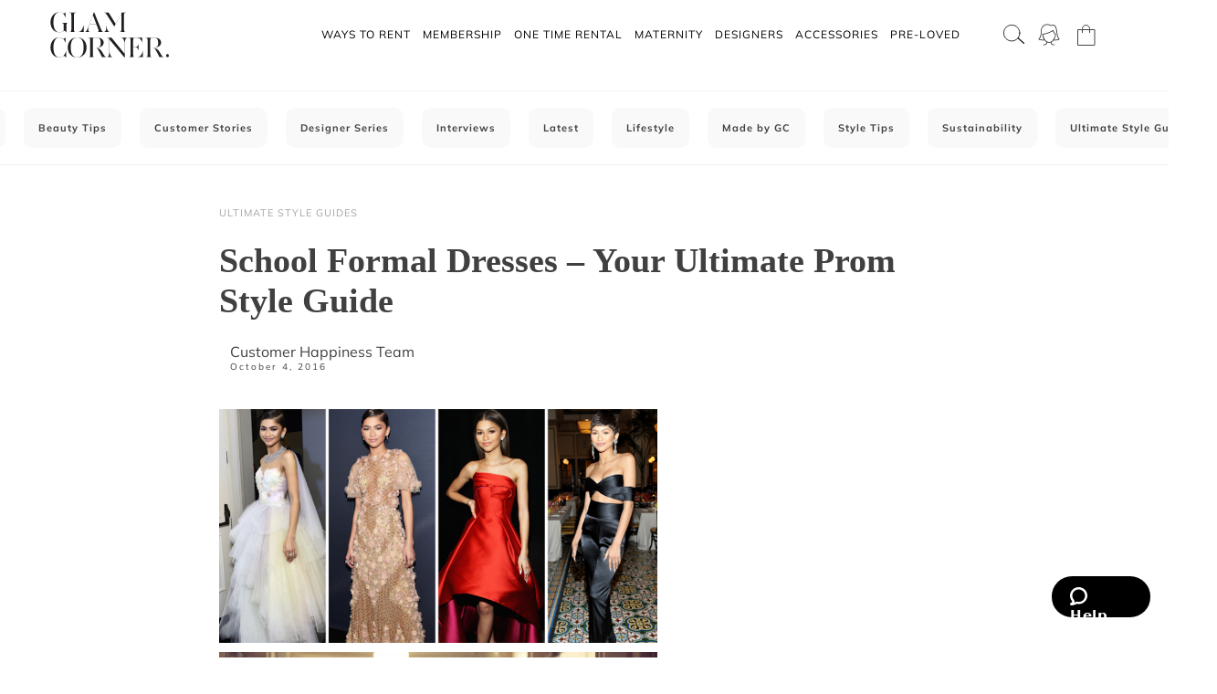

--- FILE ---
content_type: text/html
request_url: https://www.glamcorner.com.au/blog/mega-post-what-to-wear-to-prom
body_size: 22041
content:
<!DOCTYPE html><html data-wf-domain="www-glamcorner-com-au-blog.webflow.io" data-wf-page="60b0482cb26c1f80dc040883" data-wf-site="60b0482cb26c1f3059040867" data-wf-status="1" lang="en" data-wf-collection="60b0482cb26c1fbeab040981" data-wf-item-slug="mega-post-what-to-wear-to-prom"><head><meta charset="utf-8"/><title>School Formal Dresses – Your Ultimate Prom Style Guide | GlamCorner Blog</title><meta content="From cocktail dresses to glam gowns, from glitter to bold colour – we have the perfect dress for you and the accessories to match!" name="description"/><meta content="School Formal Dresses – Your Ultimate Prom Style Guide | GlamCorner Blog" property="og:title"/><meta content="From cocktail dresses to glam gowns, from glitter to bold colour – we have the perfect dress for you and the accessories to match!" property="og:description"/><meta content="https://cdn.prod.website-files.com/60b0482cb26c1f6c7104086b/60b5aa531ef20d226d12eb66_adorne_-_diamante_edge_teardrop_statement_earring-200x300.jpeg" property="og:image"/><meta content="School Formal Dresses – Your Ultimate Prom Style Guide | GlamCorner Blog" property="twitter:title"/><meta content="From cocktail dresses to glam gowns, from glitter to bold colour – we have the perfect dress for you and the accessories to match!" property="twitter:description"/><meta content="https://cdn.prod.website-files.com/60b0482cb26c1f6c7104086b/60b5aa531ef20d226d12eb66_adorne_-_diamante_edge_teardrop_statement_earring-200x300.jpeg" property="twitter:image"/><meta property="og:type" content="website"/><meta content="summary_large_image" name="twitter:card"/><meta content="width=device-width, initial-scale=1" name="viewport"/><meta content="Webflow" name="generator"/><link href="https://cdn.prod.website-files.com/60b0482cb26c1f3059040867/css/www-glamcorner-com-au-blog.webflow.5c4ecf6d9.css" rel="stylesheet" type="text/css"/><link href="https://cdn.prod.website-files.com/60b0482cb26c1f3059040867/60b0482cb26c1f838b0408f6_favicon-32x32.png" rel="shortcut icon" type="image/x-icon"/><link href="https://cdn.prod.website-files.com/60b0482cb26c1f3059040867/60b0482cb26c1fd68e0408f7_ms-icon-310x310.png" rel="apple-touch-icon"/><link href="https://www.glamcorner.com.au/blog/mega-post-what-to-wear-to-prom" rel="canonical"/><link rel="preconnect" href="https://www.googletagmanager.com/" crossorigin=""/><link rel="preconnect" href="https://www.gc-static.com/" crossorigin=""/><link rel="preconnect" href="https://images.gc-static.com/" crossorigin=""/><link rel="preconnect" href="https://assets-global.website-files.com/" crossorigin=""/><link rel="preconnect" href="https://assets.website-files.com/" crossorigin=""/><link rel="preconnect" href="https://cdnjs.cloudflare.com/" crossorigin=""/><link rel="preconnect" href="https://www.googletagmanager.com/" crossorigin=""/><link rel="preconnect" href="https://www.google-analytics.com/" crossorigin=""/><link rel="preconnect" href="https://connect.facebook.net/" crossorigin=""/><link rel="preconnect" href="https://cdn.mouseflow.com/" crossorigin=""/><style>.w-webflow-badge {
    display: none !important;
  }
  
  html {
 -webkit-font-smoothing: antialiased;
}</style></head><body><div class="nav-wrapper div-block-50"><div class="nav-container main-nav"><a href="/" class="brand w-nav-brand"><img src="https://cdn.prod.website-files.com/5fa20595e8121d77f3d52ca2/5fa2098eff9a8733d626faaa_logo.svg" loading="lazy" alt="GlamCorner Logo" class="image-2" fetchpriority="low"></img></a><div class="navbar-container"><div class="w-embed"><style>.desktop-accounts-navbar .w-nav-overlay,
.mobile-accounts-navbar .w-nav-overlay {
  overflow: visible !important;
}</style></div><div data-collapse="medium" data-animation="default" data-duration="100" data-easing="linear" data-easing2="linear" role="banner" class="menu-navbar w-nav"><div class="container-2"><nav role="navigation" class="nav-menu-2 w-nav-menu"><div class="nav-menu-container"><div class="div-block-to-define-styles"><div class="nav-menu-item-header"></div><div class="nav-menu-item-bold"></div><div class="nav-menu-item-link"></div></div><div data-hover="true" data-delay="0" class="nav-menu-dropdown-container w-dropdown"><div class="nav-menu-dropdown-toggle w-dropdown-toggle"><a href="#" class="nav-menu-toggle-text nav-menu-toggle-text-desktop">Ways To Rent</a><div class="nav-menu-toggle-text nav-menu-toggle-text-mobile">Ways to Rent</div><div class="nav-menu-dropdown-toggle-icon w-icon-dropdown-toggle"></div></div><nav class="nav-menu-dropdown w-dropdown-list"><div class="w-dyn-list"><div role="list" class="w-dyn-items"><div role="listitem" class="nav-menu-item w-dyn-item"><div class="w-embed"><a href="/pages/membership" class="nav-menu-item-link nav-menu-item-header">Membership</a></div></div><div role="listitem" class="nav-menu-item w-dyn-item"><div class="w-embed"><a href="/pages/membership" class="nav-menu-item-link nav-menu-item-">Join our Membership</a></div></div><div role="listitem" class="nav-menu-item w-dyn-item"><div class="w-embed"><a href="/premium" class="nav-menu-item-link nav-menu-item-">Membership Collection</a></div></div><div role="listitem" class="nav-menu-item w-dyn-item"><div class="w-embed"><a href="/maternity/clothing" class="nav-menu-item-link nav-menu-item-">Maternity Collection</a></div></div><div role="listitem" class="nav-menu-item w-dyn-item"><div class="w-embed"><a href="/on-demand" class="nav-menu-item-link nav-menu-item-header">One Time Rental</a></div></div><div role="listitem" class="nav-menu-item w-dyn-item"><div class="w-embed"><a href="/on-demand" class="nav-menu-item-link nav-menu-item-">How it works</a></div></div><div role="listitem" class="nav-menu-item w-dyn-item"><div class="w-embed"><a href="/clothing#collectionDesignation=on-demand" class="nav-menu-item-link nav-menu-item-">One Time Rental Collection</a></div></div></div></div></nav></div><div data-hover="true" data-delay="0" class="nav-menu-dropdown-container w-dropdown"><div class="nav-menu-dropdown-toggle nav-menu-membership w-dropdown-toggle"><a href="/pages/membership" class="nav-menu-toggle-text nav-menu-toggle-text-desktop">Membership</a><div class="nav-menu-toggle-text nav-menu-toggle-text-mobile">MembersHIP</div><div class="nav-menu-dropdown-toggle-icon w-icon-dropdown-toggle"></div></div><nav class="nav-menu-dropdown w-dropdown-list"><div class="columns w-row"><div class="w-col w-col-4"><div class="w-dyn-list"><div role="list" class="w-dyn-items"><div role="listitem" class="nav-menu-item w-dyn-item"><div class="nav-menu-item-link w-embed"><a href="/clothing#collectionDesignation=subscription&amp;sorting=featured" class="nav-menu-item-link nav-menu-item-header">Clothing</a></div></div><div role="listitem" class="nav-menu-item w-dyn-item"><div class="nav-menu-item-link w-embed"><a href="/clothing#collectionDesignation=subscription&amp;sorting=featured" class="nav-menu-item-link nav-menu-item-">View All Clothing</a></div></div><div role="listitem" class="nav-menu-item w-dyn-item"><div class="nav-menu-item-link w-embed"><a href="/dresses/new-arrivals#collectionDesignation=subscription&amp;sorting=featured" class="nav-menu-item-link nav-menu-item-">New Arrivals</a></div></div><div role="listitem" class="nav-menu-item w-dyn-item"><div class="nav-menu-item-link w-embed"><a href="/dresses#collectionDesignation=subscription" class="nav-menu-item-link nav-menu-item-">Dresses</a></div></div><div role="listitem" class="nav-menu-item w-dyn-item"><div class="nav-menu-item-link w-embed"><a href="/types/tops#collectionDesignation=subscription" class="nav-menu-item-link nav-menu-item-">Tops</a></div></div><div role="listitem" class="nav-menu-item w-dyn-item"><div class="nav-menu-item-link w-embed"><a href="/clothing/knitwear#collectionDesignation=subscription" class="nav-menu-item-link nav-menu-item-">Knitwear</a></div></div><div role="listitem" class="nav-menu-item w-dyn-item"><div class="nav-menu-item-link w-embed"><a href="/types/skirts#collectionDesignation=subscription" class="nav-menu-item-link nav-menu-item-">Skirts</a></div></div><div role="listitem" class="nav-menu-item w-dyn-item"><div class="nav-menu-item-link w-embed"><a href="/types/pants#collectionDesignation=subscription" class="nav-menu-item-link nav-menu-item-">Pants</a></div></div><div role="listitem" class="nav-menu-item w-dyn-item"><div class="nav-menu-item-link w-embed"><a href="/clothing/jackets#collectionDesignation=subscription" class="nav-menu-item-link nav-menu-item-">Jackets &amp; Coats</a></div></div><div role="listitem" class="nav-menu-item w-dyn-item"><div class="nav-menu-item-link w-embed"><a href="/clothing/suits#collectionDesignation=subscription" class="nav-menu-item-link nav-menu-item-">Sets &amp; Suits</a></div></div><div role="listitem" class="nav-menu-item w-dyn-item"><div class="nav-menu-item-link w-embed"><a href="/clothing/jumpsuits#collectionDesignation=subscription" class="nav-menu-item-link nav-menu-item-">Jumpsuits</a></div></div><div role="listitem" class="nav-menu-item w-dyn-item"><div class="nav-menu-item-link w-embed"><a href="/clothing/playsuits#collectionDesignation=subscription" class="nav-menu-item-link nav-menu-item-">Playsuits</a></div></div></div></div></div><div class="w-col w-col-4"><div class="w-dyn-list"><div role="list" class="w-dyn-items"><div role="listitem" class="nav-menu-item w-dyn-item"><div class="nav-menu-item-link w-embed"><a href="/designers" class="nav-menu-item-link nav-menu-item-header">Featured Designers</a></div></div><div role="listitem" class="nav-menu-item w-dyn-item"><div class="nav-menu-item-link w-embed"><a href="/designers/camilla#collectionDesignation=subscription" class="nav-menu-item-link nav-menu-item-">Camilla</a></div></div><div role="listitem" class="nav-menu-item w-dyn-item"><div class="nav-menu-item-link w-embed"><a href="/designers/country-road" class="nav-menu-item-link nav-menu-item-">Country Road</a></div></div><div role="listitem" class="nav-menu-item w-dyn-item"><div class="nav-menu-item-link w-embed"><a href="/designers/ginger-and-smart#collectionDesignation=subscription" class="nav-menu-item-link nav-menu-item-">Ginger &amp; Smart</a></div></div><div role="listitem" class="nav-menu-item w-dyn-item"><div class="nav-menu-item-link w-embed"><a href="/designers/camilla-and-marc#collectionDesignation=subscription" class="nav-menu-item-link nav-menu-item-">Camilla and Marc</a></div></div><div role="listitem" class="nav-menu-item w-dyn-item"><div class="nav-menu-item-link w-embed"><a href="/designers/gorman#collectionDesignation=subscription" class="nav-menu-item-link nav-menu-item-">Gorman</a></div></div><div role="listitem" class="nav-menu-item w-dyn-item"><div class="nav-menu-item-link w-embed"><a href="/designers/husk#collectionDesignation=subscription" class="nav-menu-item-link nav-menu-item-">Husk</a></div></div><div role="listitem" class="nav-menu-item w-dyn-item"><div class="nav-menu-item-link w-embed"><a href="/designers/kate-sylvester#collectionDesignation=subscription" class="nav-menu-item-link nav-menu-item-">Kate Sylvester</a></div></div><div role="listitem" class="nav-menu-item w-dyn-item"><div class="nav-menu-item-link w-embed"><a href="/designers/lover#collectionDesignation=subscription" class="nav-menu-item-link nav-menu-item-">Lover The Label</a></div></div><div role="listitem" class="nav-menu-item w-dyn-item"><div class="nav-menu-item-link w-embed"><a href="/designers/pe-nation#collectionDesignation=subscription" class="nav-menu-item-link nav-menu-item-">P.E Nation</a></div></div><div role="listitem" class="nav-menu-item w-dyn-item"><div class="nav-menu-item-link w-embed"><a href="/designers/scanlan-theodore#collectionDesignation=subscription" class="nav-menu-item-link nav-menu-item-">Scanlan Theodore</a></div></div><div role="listitem" class="nav-menu-item w-dyn-item"><div class="nav-menu-item-link w-embed"><a href="/designers/trelise-cooper#collectionDesignation=subscription" class="nav-menu-item-link nav-menu-item-">Trelise Cooper</a></div></div></div></div></div><div class="w-col w-col-4"><div class="w-dyn-list"><div role="list" class="w-dyn-items"><div role="listitem" class="nav-menu-item w-dyn-item"><div class="nav-menu-item-link w-embed"><a href="#" class="nav-menu-item-link nav-menu-item-header">Shop By Edit</a></div></div><div role="listitem" class="nav-menu-item w-dyn-item"><div class="nav-menu-item-link w-embed"><a href="/our-winter-edit#collectionDesignation=subscription" class="nav-menu-item-link nav-menu-item-">Winter</a></div></div><div role="listitem" class="nav-menu-item w-dyn-item"><div class="nav-menu-item-link w-embed"><a href="/styles/corporate#collectionDesignation=subscription" class="nav-menu-item-link nav-menu-item-">Workwear</a></div></div><div role="listitem" class="nav-menu-item w-dyn-item"><div class="nav-menu-item-link w-embed"><a href="/occasions/casual#collectionDesignation=subscription" class="nav-menu-item-link nav-menu-item-">Casual</a></div></div><div role="listitem" class="nav-menu-item w-dyn-item"><div class="nav-menu-item-link w-embed"><a href="/styles/sporty-luxe#collectionDesignation=subscription" class="nav-menu-item-link nav-menu-item-">Sporty Luxe</a></div></div><div role="listitem" class="nav-menu-item w-dyn-item"><div class="nav-menu-item-link w-embed"><a href="/our-weekend-edit#collectionDesignation=subscription" class="nav-menu-item-link nav-menu-item-">Weekend</a></div></div><div role="listitem" class="nav-menu-item w-dyn-item"><div class="nav-menu-item-link w-embed"><a href="/maternity#collectionDesignation=subscription&amp;sorting=featured" class="nav-menu-item-link nav-menu-item-">Maternity</a></div></div><div role="listitem" class="nav-menu-item w-dyn-item"><div class="nav-menu-item-link w-embed"><a href="/premium-membership" class="nav-menu-item-link nav-menu-item-header">Join Now</a></div></div></div></div></div></div></nav></div><div data-hover="true" data-delay="0" class="nav-menu-dropdown-container w-dropdown"><div class="nav-menu-dropdown-toggle w-dropdown-toggle"><a href="/clothing#collectionDesignation=on-demand&amp;sorting=featured" class="nav-menu-toggle-text nav-menu-toggle-text-desktop">One Time Rental</a><div class="nav-menu-toggle-text nav-menu-toggle-text-mobile">One Time Rental</div><div class="nav-menu-dropdown-toggle-icon w-icon-dropdown-toggle"></div></div><nav class="nav-menu-dropdown w-dropdown-list"><div class="columns w-row"><div class="w-col w-col-4 w-col-small-small-stack w-col-tiny-tiny-stack"><div class="w-dyn-list"><div role="list" class="w-dyn-items"><div role="listitem" class="nav-menu-item w-dyn-item"><div class="nav-menu-item-link w-embed"><a href="/dresses#collectionDesignation=on-demand&amp;sorting=featured" class="nav-menu-item-link nav-menu-item-header">Dresses</a></div></div><div role="listitem" class="nav-menu-item w-dyn-item"><div class="nav-menu-item-link w-embed"><a href="/dresses#collectionDesignation=on-demand&amp;sorting=featured" class="nav-menu-item-link nav-menu-item-">View All Dresses</a></div></div><div role="listitem" class="nav-menu-item w-dyn-item"><div class="nav-menu-item-link w-embed"><a href="/dresses/new-arrivals#collectionDesignation=on-demand&amp;sorting=featured" class="nav-menu-item-link nav-menu-item-">New Arrivals</a></div></div><div role="listitem" class="nav-menu-item w-dyn-item"><div class="nav-menu-item-link w-embed"><a href="/lengths/mini#collectionDesignation=on-demand" class="nav-menu-item-link nav-menu-item-">Mini Dresses</a></div></div><div role="listitem" class="nav-menu-item w-dyn-item"><div class="nav-menu-item-link w-embed"><a href="/lengths/midi#collectionDesignation=on-demand" class="nav-menu-item-link nav-menu-item-">Midi Dresses</a></div></div><div role="listitem" class="nav-menu-item w-dyn-item"><div class="nav-menu-item-link w-embed"><a href="/lengths/maxi#collectionDesignation=on-demand" class="nav-menu-item-link nav-menu-item-">Maxi Dresses</a></div></div><div role="listitem" class="nav-menu-item w-dyn-item"><div class="nav-menu-item-link w-embed"><a href="/clothing/dresses/gowns#collectionDesignation=on-demand" class="nav-menu-item-link nav-menu-item-">Gowns</a></div></div><div role="listitem" class="nav-menu-item w-dyn-item"><div class="nav-menu-item-link w-embed"><a href="/trends/floral#collectionDesignation=on-demand" class="nav-menu-item-link nav-menu-item-">Floral Dresses</a></div></div><div role="listitem" class="nav-menu-item w-dyn-item"><div class="nav-menu-item-link w-embed"><a href="/trends/sequins#collectionDesignation=on-demand" class="nav-menu-item-link nav-menu-item-">Sequin Dresses</a></div></div><div role="listitem" class="nav-menu-item w-dyn-item"><div class="nav-menu-item-link w-embed"><a href="/sleeves/long-sleeve#collectionDesignation=on-demand" class="nav-menu-item-link nav-menu-item-">Long Sleeve Dresses</a></div></div><div role="listitem" class="nav-menu-item w-dyn-item"><div class="nav-menu-item-link w-embed"><a href="/trends/lace#collectionDesignation=on-demand" class="nav-menu-item-link nav-menu-item-">Lace Dresses</a></div></div><div role="listitem" class="nav-menu-item w-dyn-item"><div class="nav-menu-item-link w-embed"><a href="/trends/little-black-dress#collectionDesignation=on-demand" class="nav-menu-item-link nav-menu-item-">Little Black Dresses</a></div></div><div role="listitem" class="nav-menu-item w-dyn-item"><div class="nav-menu-item-link w-embed"><a href="/hire/plus-size-dresses#collectionDesignation=on-demand" class="nav-menu-item-link nav-menu-item-">Curvy &amp; Plus Size</a></div></div></div></div></div><div class="w-col w-col-4 w-col-small-small-stack w-col-tiny-tiny-stack"><div class="w-dyn-list"><div role="list" class="w-dyn-items"><div role="listitem" class="nav-menu-item w-dyn-item"><div class="nav-menu-item-link w-embed"><a href="/clothing#collectionDesignation=on-demand&amp;sorting=featured" class="nav-menu-item-link nav-menu-item-header">Clothing</a></div></div><div role="listitem" class="nav-menu-item w-dyn-item"><div class="nav-menu-item-link w-embed"><a href="/clothing#collectionDesignation=on-demand&amp;sorting=new&amp;Style%20Type=Set%2CSuits" class="nav-menu-item-link nav-menu-item-">Sets &amp; Suits</a></div></div><div role="listitem" class="nav-menu-item w-dyn-item"><div class="nav-menu-item-link w-embed"><a href="/clothing/jumpsuits#collectionDesignation=on-demand" class="nav-menu-item-link nav-menu-item-">Jumpsuits</a></div></div><div role="listitem" class="nav-menu-item w-dyn-item"><div class="nav-menu-item-link w-embed"><a href="/clothing/playsuits#collectionDesignation=on-demand" class="nav-menu-item-link nav-menu-item-">Playsuits</a></div></div><div role="listitem" class="nav-menu-item w-dyn-item"><div class="nav-menu-item-link w-embed"><a href="/clothing/jackets#collectionDesignation=on-demand" class="nav-menu-item-link nav-menu-item-">Jackets</a></div></div><div role="listitem" class="nav-menu-item w-dyn-item"><div class="nav-menu-item-link w-embed"><a href="/designers" class="nav-menu-item-link nav-menu-item-header">Featured Designers</a></div></div><div role="listitem" class="nav-menu-item w-dyn-item"><div class="nav-menu-item-link w-embed"><a href="/designers/aje#collectionDesignation=on-demand" class="nav-menu-item-link nav-menu-item-">Aje</a></div></div><div role="listitem" class="nav-menu-item w-dyn-item"><div class="nav-menu-item-link w-embed"><a href="/designers/alice-mccall#collectionDesignation=on-demand" class="nav-menu-item-link nav-menu-item-">Alice McCall</a></div></div><div role="listitem" class="nav-menu-item w-dyn-item"><div class="nav-menu-item-link w-embed"><a href="/designers/bec-and-bridge#collectionDesignation=on-demand" class="nav-menu-item-link nav-menu-item-">Bec + Bridge</a></div></div><div role="listitem" class="nav-menu-item w-dyn-item"><div class="nav-menu-item-link w-embed"><a href="/designers/talulah#collectionDesignation=on-demand" class="nav-menu-item-link nav-menu-item-">Talulah</a></div></div><div role="listitem" class="nav-menu-item w-dyn-item"><div class="nav-menu-item-link w-embed"><a href="/designers/rebecca-vallance#collectionDesignation=on-demand" class="nav-menu-item-link nav-menu-item-">Rebecca Vallance</a></div></div><div role="listitem" class="nav-menu-item w-dyn-item"><div class="nav-menu-item-link w-embed"><a href="/designers/thurley#collectionDesignation=on-demand" class="nav-menu-item-link nav-menu-item-">Thurley</a></div></div><div role="listitem" class="nav-menu-item w-dyn-item"><div class="nav-menu-item-link w-embed"><a href="/designers/zimmermann#collectionDesignation=on-demand" class="nav-menu-item-link nav-menu-item-">Zimmermann</a></div></div></div></div></div><div class="w-col w-col-4 w-col-small-small-stack w-col-tiny-tiny-stack"><div class="w-dyn-list"><div role="list" class="w-dyn-items"><div role="listitem" class="nav-menu-item w-dyn-item"><div class="nav-menu-item-link w-embed"><a href="#" class="nav-menu-item-link nav-menu-item-header">Shop By Edit</a></div></div><div role="listitem" class="nav-menu-item w-dyn-item"><div class="nav-menu-item-link w-embed"><a href="/our-winter-edit#collectionDesignation=on-demand" class="nav-menu-item-link nav-menu-item-">Winter Edit</a></div></div><div role="listitem" class="nav-menu-item w-dyn-item"><div class="nav-menu-item-link w-embed"><a href="/dresses/most-popular#collectionDesignation=on-demand" class="nav-menu-item-link nav-menu-item-">Most Popular</a></div></div><div role="listitem" class="nav-menu-item w-dyn-item"><div class="nav-menu-item-link w-embed"><a href="/wedding-edit" class="nav-menu-item-link nav-menu-item-">Wedding Edit</a></div></div><div role="listitem" class="nav-menu-item w-dyn-item"><div class="nav-menu-item-link w-embed"><a href="/occasions" class="nav-menu-item-link nav-menu-item-header">Shop By Occasion</a></div></div><div role="listitem" class="nav-menu-item w-dyn-item"><div class="nav-menu-item-link w-embed"><a href="/occasions/wedding-guest#collectionDesignation=on-demand" class="nav-menu-item-link nav-menu-item-">Wedding Guest</a></div></div><div role="listitem" class="nav-menu-item w-dyn-item"><div class="nav-menu-item-link w-embed"><a href="/occasions/formal-dresses#collectionDesignation=on-demand" class="nav-menu-item-link nav-menu-item-">Formal</a></div></div><div role="listitem" class="nav-menu-item w-dyn-item"><div class="nav-menu-item-link w-embed"><a href="/occasions/evening#collectionDesignation=on-demand" class="nav-menu-item-link nav-menu-item-">Evening</a></div></div><div role="listitem" class="nav-menu-item w-dyn-item"><div class="nav-menu-item-link w-embed"><a href="/occasions/cocktail#collectionDesignation=on-demand" class="nav-menu-item-link nav-menu-item-">Cocktail</a></div></div><div role="listitem" class="nav-menu-item w-dyn-item"><div class="nav-menu-item-link w-embed"><a href="/occasions/party#collectionDesignation=on-demand" class="nav-menu-item-link nav-menu-item-">Party</a></div></div><div role="listitem" class="nav-menu-item w-dyn-item"><div class="nav-menu-item-link w-embed"><a href="/occasions/birthday#collectionDesignation=on-demand" class="nav-menu-item-link nav-menu-item-">Birthday</a></div></div><div role="listitem" class="nav-menu-item w-dyn-item"><div class="nav-menu-item-link w-embed"><a href="/occasions/the-races#collectionDesignation=on-demand" class="nav-menu-item-link nav-menu-item-">Race Day</a></div></div><div role="listitem" class="nav-menu-item w-dyn-item"><div class="nav-menu-item-link w-embed"><a href="/accessories" class="nav-menu-item-link nav-menu-item-header">Accessories</a></div></div></div></div></div></div></nav></div><div data-hover="true" data-delay="0" class="nav-menu-dropdown-container w-dropdown"><div class="nav-menu-dropdown-toggle w-dropdown-toggle"><a href="/maternity" class="nav-menu-toggle-text nav-menu-toggle-text-desktop">Maternity</a><div class="nav-menu-toggle-text nav-menu-toggle-text-mobile">Maternity</div><div class="nav-menu-dropdown-toggle-icon w-icon-dropdown-toggle"></div></div><nav class="nav-menu-dropdown w-dropdown-list"><div class="columns w-row"><div class="column w-col w-col-6"><div class="w-dyn-list"><div role="list" class="w-dyn-items"><div role="listitem" class="nav-menu-item w-dyn-item"><div class="nav-menu-item-link w-embed"><a href="/maternity" class="nav-menu-item-link nav-menu-item-header">Membership</a></div></div><div role="listitem" class="nav-menu-item w-dyn-item"><div class="nav-menu-item-link w-embed"><a href="/maternity" class="nav-menu-item-link nav-menu-item-">Join Now</a></div></div><div role="listitem" class="nav-menu-item w-dyn-item"><div class="nav-menu-item-link w-embed"><a href="/maternity/clothing#collectionDesignation=subscription" class="nav-menu-item-link nav-menu-item-bold">Maternity Clothing</a></div></div><div role="listitem" class="nav-menu-item w-dyn-item"><div class="nav-menu-item-link w-embed"><a href="/maternity/clothing/dresses#collectionDesignation=subscription" class="nav-menu-item-link nav-menu-item-">Dresses</a></div></div><div role="listitem" class="nav-menu-item w-dyn-item"><div class="nav-menu-item-link w-embed"><a href="/maternity/clothing/jumpers#collectionDesignation=subscription" class="nav-menu-item-link nav-menu-item-">Jumpers &amp; Knits</a></div></div><div role="listitem" class="nav-menu-item w-dyn-item"><div class="nav-menu-item-link w-embed"><a href="/maternity/clothing/tops#collectionDesignation=subscription" class="nav-menu-item-link nav-menu-item-">Tops</a></div></div><div role="listitem" class="nav-menu-item w-dyn-item"><div class="nav-menu-item-link w-embed"><a href="/maternity/clothing/nursing-friendly?#collectionDesignation=subscription" class="nav-menu-item-link nav-menu-item-">Nursing Friendly</a></div></div><div role="listitem" class="nav-menu-item w-dyn-item"><div class="nav-menu-item-link w-embed"><a href="/maternity/clothing/workwear#collectionDesignation=subscription" class="nav-menu-item-link nav-menu-item-">Workwear</a></div></div><div role="listitem" class="nav-menu-item w-dyn-item"><div class="nav-menu-item-link w-embed"><a href="#" class="nav-menu-item-link nav-menu-item-bold">Maternity Brands</a></div></div><div role="listitem" class="nav-menu-item w-dyn-item"><div class="nav-menu-item-link w-embed"><a href="/designers/ripe-maternity#collectionDesignation=subscription" class="nav-menu-item-link nav-menu-item-">Ripe Maternity</a></div></div><div role="listitem" class="nav-menu-item w-dyn-item"><div class="nav-menu-item-link w-embed"><a href="/designers/soon-maternity#collectionDesignation=subscription" class="nav-menu-item-link nav-menu-item-">Soon Maternity</a></div></div></div></div></div><div class="w-col w-col-6"><div class="w-dyn-list"><div role="list" class="w-dyn-items"><div role="listitem" class="nav-menu-item w-dyn-item"><div class="nav-menu-item-link w-embed"><a href="/maternity/clothing#collectionDesignation=on-demand" class="nav-menu-item-link nav-menu-item-header">One Time Rental</a></div></div><div role="listitem" class="nav-menu-item w-dyn-item"><div class="nav-menu-item-link w-embed"><a href="/maternity/clothing/dresses#collectionDesignation=on-demand" class="nav-menu-item-link nav-menu-item-bold">View All Dresses</a></div></div><div role="listitem" class="nav-menu-item w-dyn-item"><div class="nav-menu-item-link w-embed"><a href="/maternity/clothing/maxi-dresses#collectionDesignation=on-demand" class="nav-menu-item-link nav-menu-item-">Maxi Dresses</a></div></div><div role="listitem" class="nav-menu-item w-dyn-item"><div class="nav-menu-item-link w-embed"><a href="/maternity/clothing/floral-dresses#collectionDesignation=on-demand" class="nav-menu-item-link nav-menu-item-">Floral Dresses</a></div></div><div role="listitem" class="nav-menu-item w-dyn-item"><div class="nav-menu-item-link w-embed"><a href="/maternity/clothing/wrap-dresses#collectionDesignation=on-demand" class="nav-menu-item-link nav-menu-item-">Wrap Dresses</a></div></div><div role="listitem" class="nav-menu-item w-dyn-item"><div class="nav-menu-item-link w-embed"><a href="#" class="nav-menu-item-link nav-menu-item-bold">Shop by Occasion</a></div></div><div role="listitem" class="nav-menu-item w-dyn-item"><div class="nav-menu-item-link w-embed"><a href="/maternity/clothing/formal-dresses#collectionDesignation=on-demand" class="nav-menu-item-link nav-menu-item-">Formal Dresses</a></div></div><div role="listitem" class="nav-menu-item w-dyn-item"><div class="nav-menu-item-link w-embed"><a href="/maternity/clothing/evening-dresses#collectionDesignation=on-demand" class="nav-menu-item-link nav-menu-item-">Evening Dresses</a></div></div><div role="listitem" class="nav-menu-item w-dyn-item"><div class="nav-menu-item-link w-embed"><a href="/maternity/clothing/cocktail-dresses#collectionDesignation=on-demand" class="nav-menu-item-link nav-menu-item-">Cocktail Dresses</a></div></div><div role="listitem" class="nav-menu-item w-dyn-item"><div class="nav-menu-item-link w-embed"><a href="/maternity/clothing/wedding-guest-dresses#collectionDesignation=on-demand" class="nav-menu-item-link nav-menu-item-">Wedding Guest Dresses</a></div></div><div role="listitem" class="nav-menu-item w-dyn-item"><div class="nav-menu-item-link w-embed"><a href="/maternity/clothing/baby-shower-dresses#collectionDesignation=on-demand" class="nav-menu-item-link nav-menu-item-">Baby Shower Dresses</a></div></div></div></div></div></div></nav></div><div data-hover="true" data-delay="0" class="nav-menu-dropdown-container w-dropdown"><div class="nav-menu-dropdown-toggle w-dropdown-toggle"><a href="/designers" class="nav-menu-toggle-text nav-menu-toggle-text-desktop">Designers</a><div class="nav-menu-toggle-text nav-menu-toggle-text-mobile">Designers</div><div class="nav-menu-dropdown-toggle-icon w-icon-dropdown-toggle"></div></div><nav class="nav-menu-dropdown w-dropdown-list"><div class="columns w-row"><div class="w-col w-col-4 w-col-small-small-stack w-col-tiny-tiny-stack"><div class="w-dyn-list"><div role="list" class="w-dyn-items"><div role="listitem" class="nav-menu-item w-dyn-item"><div class="nav-menu-item-link w-embed"><a href="#" class="nav-menu-item-link nav-menu-item-header">Featured</a></div></div><div role="listitem" class="nav-menu-item w-dyn-item"><div class="nav-menu-item-link w-embed"><a href="/designers/kitx" class="nav-menu-item-link nav-menu-item-">KITX</a></div></div><div role="listitem" class="nav-menu-item w-dyn-item"><div class="nav-menu-item-link w-embed"><a href="/designers/pasduchas" class="nav-menu-item-link nav-menu-item-">Pasduchas</a></div></div><div role="listitem" class="nav-menu-item w-dyn-item"><div class="nav-menu-item-link w-embed"><a href="/designers/by-johnny" class="nav-menu-item-link nav-menu-item-">By Johnny</a></div></div><div role="listitem" class="nav-menu-item w-dyn-item"><div class="nav-menu-item-link w-embed"><a href="/designers/rebecca-vallance" class="nav-menu-item-link nav-menu-item-">Rebecca Vallance</a></div></div><div role="listitem" class="nav-menu-item w-dyn-item"><div class="nav-menu-item-link w-embed"><a href="/designers/shona-joy" class="nav-menu-item-link nav-menu-item-">Shona Joy</a></div></div><div role="listitem" class="nav-menu-item w-dyn-item"><div class="nav-menu-item-link w-embed"><a href="/designers/camilla-and-marc" class="nav-menu-item-link nav-menu-item-">Camilla and Marc</a></div></div><div role="listitem" class="nav-menu-item w-dyn-item"><div class="nav-menu-item-link w-embed"><a href="/designers/bronx-and-banco" class="nav-menu-item-link nav-menu-item-">Bronx and Banco</a></div></div><div role="listitem" class="nav-menu-item w-dyn-item"><div class="nav-menu-item-link w-embed"><a href="/designers/nicholas" class="nav-menu-item-link nav-menu-item-">Nicholas</a></div></div><div role="listitem" class="nav-menu-item w-dyn-item"><div class="nav-menu-item-link w-embed"><a href="/designers/bec-and-bridge" class="nav-menu-item-link nav-menu-item-">Bec + Bridge</a></div></div><div role="listitem" class="nav-menu-item w-dyn-item"><div class="nav-menu-item-link w-embed"><a href="/designers/zimmermann" class="nav-menu-item-link nav-menu-item-">Zimmermann</a></div></div></div></div></div><div class="w-col w-col-4 w-col-small-small-stack w-col-tiny-tiny-stack"><div class="w-dyn-list"><div role="list" class="w-dyn-items"><div role="listitem" class="nav-menu-item w-dyn-item"><div class="nav-menu-item-link w-embed"><a href="#" class="nav-menu-item-link nav-menu-item-header">Australian</a></div></div><div role="listitem" class="nav-menu-item w-dyn-item"><div class="nav-menu-item-link w-embed"><a href="/designers/gorman" class="nav-menu-item-link nav-menu-item-">Gorman</a></div></div><div role="listitem" class="nav-menu-item w-dyn-item"><div class="nav-menu-item-link w-embed"><a href="/designers/leo-lin" class="nav-menu-item-link nav-menu-item-">LEO LIN</a></div></div><div role="listitem" class="nav-menu-item w-dyn-item"><div class="nav-menu-item-link w-embed"><a href="/designers/elle-zeitoune" class="nav-menu-item-link nav-menu-item-">Elle Zeitoune</a></div></div><div role="listitem" class="nav-menu-item w-dyn-item"><div class="nav-menu-item-link w-embed"><a href="/designers/ginger-and-smart" class="nav-menu-item-link nav-menu-item-">Ginger &amp; Smart</a></div></div><div role="listitem" class="nav-menu-item w-dyn-item"><div class="nav-menu-item-link w-embed"><a href="/designers/keepsake-the-label" class="nav-menu-item-link nav-menu-item-">Keepsake The Label</a></div></div><div role="listitem" class="nav-menu-item w-dyn-item"><div class="nav-menu-item-link w-embed"><a href="/designers/misha" class="nav-menu-item-link nav-menu-item-">Misha</a></div></div><div role="listitem" class="nav-menu-item w-dyn-item"><div class="nav-menu-item-link w-embed"><a href="/designers/saba" class="nav-menu-item-link nav-menu-item-">Saba</a></div></div><div role="listitem" class="nav-menu-item w-dyn-item"><div class="nav-menu-item-link w-embed"><a href="/designers/elliatt" class="nav-menu-item-link nav-menu-item-">Elliatt</a></div></div><div role="listitem" class="nav-menu-item w-dyn-item"><div class="nav-menu-item-link w-embed"><a href="/designers/talulah" class="nav-menu-item-link nav-menu-item-">Talulah</a></div></div><div role="listitem" class="nav-menu-item w-dyn-item"><div class="nav-menu-item-link w-embed"><a href="/designers/thurley" class="nav-menu-item-link nav-menu-item-">Thurley</a></div></div></div></div></div><div class="w-col w-col-4 w-col-small-small-stack w-col-tiny-tiny-stack"><div class="w-dyn-list"><div role="list" class="w-dyn-items"><div role="listitem" class="nav-menu-item w-dyn-item"><div class="nav-menu-item-link w-embed"><a href="#" class="nav-menu-item-link nav-menu-item-header">International</a></div></div><div role="listitem" class="nav-menu-item w-dyn-item"><div class="nav-menu-item-link w-embed"><a href="/designers/self-portrait" class="nav-menu-item-link nav-menu-item-">Self Portrait</a></div></div><div role="listitem" class="nav-menu-item w-dyn-item"><div class="nav-menu-item-link w-embed"><a href="/designers/ganni" class="nav-menu-item-link nav-menu-item-">Ganni</a></div></div><div role="listitem" class="nav-menu-item w-dyn-item"><div class="nav-menu-item-link w-embed"><a href="/designers/trelise-cooper" class="nav-menu-item-link nav-menu-item-">Trelise Cooper</a></div></div><div role="listitem" class="nav-menu-item w-dyn-item"><div class="nav-menu-item-link w-embed"><a href="/designers/whistles" class="nav-menu-item-link nav-menu-item-">Whistles</a></div></div><div role="listitem" class="nav-menu-item w-dyn-item"><div class="nav-menu-item-link w-embed"><a href="/designers/badgley-mischka" class="nav-menu-item-link nav-menu-item-">Badgley Mischka</a></div></div><div role="listitem" class="nav-menu-item w-dyn-item"><div class="nav-menu-item-link w-embed"><a href="/designers/kate-sylvester" class="nav-menu-item-link nav-menu-item-">Kate Sylvester</a></div></div><div role="listitem" class="nav-menu-item w-dyn-item"><div class="nav-menu-item-link w-embed"><a href="/designers/jay-godfrey" class="nav-menu-item-link nav-menu-item-">Jay Godfrey</a></div></div><div role="listitem" class="nav-menu-item w-dyn-item"><div class="nav-menu-item-link w-embed"><a href="/designers/tadashi-shoji" class="nav-menu-item-link nav-menu-item-">Tadashi Shoji</a></div></div><div role="listitem" class="nav-menu-item w-dyn-item"><div class="nav-menu-item-link w-embed"><a href="/designers/alexia-admor" class="nav-menu-item-link nav-menu-item-">Alexia Admor</a></div></div><div role="listitem" class="nav-menu-item w-dyn-item"><div class="nav-menu-item-link w-embed"><a href="/designers" class="nav-menu-item-link nav-menu-item-bold">View All Designers</a></div></div></div></div></div></div></nav></div><div data-hover="true" data-delay="0" class="nav-menu-dropdown-container w-dropdown"><div class="nav-menu-dropdown-toggle w-dropdown-toggle"><a href="/accessories" class="nav-menu-toggle-text nav-menu-toggle-text-desktop">Accessories</a><div class="nav-menu-toggle-text nav-menu-toggle-text-mobile">Accessories</div><div class="nav-menu-dropdown-toggle-icon w-icon-dropdown-toggle"></div></div><nav class="nav-menu-dropdown w-dropdown-list"><div class="columns w-row"><div class="w-col w-col-6"><div class="w-dyn-list"><div role="list" class="w-dyn-items"><div role="listitem" class="nav-menu-item w-dyn-item"><div class="nav-menu-item-link w-embed"><a href="/accessories" class="nav-menu-item-link nav-menu-item-header">Accessories</a></div></div><div role="listitem" class="nav-menu-item w-dyn-item"><div class="nav-menu-item-link w-embed"><a href="/accessories/face-mask" class="nav-menu-item-link nav-menu-item-">Face Masks</a></div></div><div role="listitem" class="nav-menu-item w-dyn-item"><div class="nav-menu-item-link w-embed"><a href="/accessories/jewellery" class="nav-menu-item-link nav-menu-item-">Jewellery</a></div></div><div role="listitem" class="nav-menu-item w-dyn-item"><div class="nav-menu-item-link w-embed"><a href="/accessories/fashion-solutions" class="nav-menu-item-link nav-menu-item-">Fashion Solutions</a></div></div><div role="listitem" class="nav-menu-item w-dyn-item"><div class="nav-menu-item-link w-embed"><a href="/accessories/headwear" class="nav-menu-item-link nav-menu-item-">Headwear</a></div></div><div role="listitem" class="nav-menu-item w-dyn-item"><div class="nav-menu-item-link w-embed"><a href="/accessories/clutches" class="nav-menu-item-link nav-menu-item-">Clutches</a></div></div><div role="listitem" class="nav-menu-item w-dyn-item"><div class="nav-menu-item-link w-embed"><a href="/designers" class="nav-menu-item-link nav-menu-item-header">BRANDS</a></div></div></div></div></div><div class="w-col w-col-6"><div class="w-dyn-list"><div role="list" class="w-dyn-items"><div role="listitem" class="nav-menu-item w-dyn-item"><div class="nav-menu-item-link w-embed"><a href="/designers/peter-lang" class="nav-menu-item-link nav-menu-item-">Peter Lang</a></div></div><div role="listitem" class="nav-menu-item w-dyn-item"><div class="nav-menu-item-link w-embed"><a href="/designers/jolie-and-deen" class="nav-menu-item-link nav-menu-item-">Jolie and Deen</a></div></div><div role="listitem" class="nav-menu-item w-dyn-item"><div class="nav-menu-item-link w-embed"><a href="/designers/heather-mcdowall" class="nav-menu-item-link nav-menu-item-">Heather McDowall</a></div></div><div role="listitem" class="nav-menu-item w-dyn-item"><div class="nav-menu-item-link w-embed"><a href="/designers/olga-berg" class="nav-menu-item-link nav-menu-item-">Olga Berg</a></div></div><div role="listitem" class="nav-menu-item w-dyn-item"><div class="nav-menu-item-link w-embed"><a href="/designers/morgan-and-taylor" class="nav-menu-item-link nav-menu-item-">Morgan and Taylor</a></div></div><div role="listitem" class="nav-menu-item w-dyn-item"><div class="nav-menu-item-link w-embed"><a href="/beauty-and-wellness" class="nav-menu-item-link nav-menu-item-header">New Wellness</a></div></div></div></div></div></div></nav></div><div data-hover="true" data-delay="0" class="nav-menu-dropdown-container w-dropdown"><div class="nav-menu-dropdown-toggle w-dropdown-toggle"><a href="/clearance#sorting=featured" class="nav-menu-toggle-text nav-menu-toggle-text-desktop">Pre-Loved</a><div class="nav-menu-toggle-text nav-menu-toggle-text-mobile">Pre-loved</div><div class="nav-menu-dropdown-toggle-icon w-icon-dropdown-toggle"></div></div><nav class="nav-menu-dropdown w-dropdown-list"><div class="w-dyn-list"><div role="list" class="w-dyn-items"><div role="listitem" class="nav-menu-item w-dyn-item"><div class="nav-menu-item-link w-embed"><a href="/clearance#sorting=featured" class="nav-menu-item-link nav-menu-item-">View All Clothing</a></div></div><div role="listitem" class="nav-menu-item w-dyn-item"><div class="nav-menu-item-link w-embed"><a href="/clearance/featured-sale" class="nav-menu-item-link nav-menu-item-">Featured Sale</a></div></div><div role="listitem" class="nav-menu-item w-dyn-item"><div class="nav-menu-item-link w-embed"><a href="/clearance/recently-added" class="nav-menu-item-link nav-menu-item-">Recently Added</a></div></div><div role="listitem" class="nav-menu-item w-dyn-item"><div class="nav-menu-item-link w-embed"><a href="/clearance/dresses-sale#sorting=featured" class="nav-menu-item-link nav-menu-item-">Dresses</a></div></div><div role="listitem" class="nav-menu-item w-dyn-item"><div class="nav-menu-item-link w-embed"><a href="/clearance/jackets-and-coats-sale#sorting=featured" class="nav-menu-item-link nav-menu-item-">Jackets &amp; Coats</a></div></div><div role="listitem" class="nav-menu-item w-dyn-item"><div class="nav-menu-item-link w-embed"><a href="/clearance/tops-sale#sorting=featured" class="nav-menu-item-link nav-menu-item-">Tops</a></div></div><div role="listitem" class="nav-menu-item w-dyn-item"><div class="nav-menu-item-link w-embed"><a href="/clearance/skirts-sale#sorting=featured" class="nav-menu-item-link nav-menu-item-">Skirts</a></div></div><div role="listitem" class="nav-menu-item w-dyn-item"><div class="nav-menu-item-link w-embed"><a href="/clearance/pants-sale#sorting=featured" class="nav-menu-item-link nav-menu-item-">Pants</a></div></div><div role="listitem" class="nav-menu-item w-dyn-item"><div class="nav-menu-item-link w-embed"><a href="/clearance/jumpsuits-and-playsuits-sale#sorting=featured" class="nav-menu-item-link nav-menu-item-">Jumpsuits</a></div></div></div></div></nav></div><div class="search-container js-nav-icon-content"><div class="wfl-search-input w-embed w-script"><form method="get" action="/catalogsearch/result"> <style>#search:focus{  outline: none;
    } </style> <input id="search" name="q" placeholder="Search" autofocus="" style="width: 100%;     
		height: 100%;
    border: none;" autocomplete="off" type="search"></input></form></div><img src="https://cdn.prod.website-files.com/60b0482cb26c1f3059040867/60b0482cb26c1f61e00408e9_search.svg" data-w-id="8c5fea62-2bf1-07a9-3de8-77f4d0f3099f" alt="Search Icon" class="search-icon-2 js-nav-search-icon" loading="lazy" fetchpriority="low"></img></div></div></nav><div class="nav-icon-content js-nav-icon-content"><div class="accounts-nav-menu js-account-nav-icon-root"><a rel="nofollow" href="/customer/account/login" class="w-inline-block"><img src="https://cdn.prod.website-files.com/60b0482cb26c1f3059040867/60b0482cb26c1fcdab040892_account-icn.svg" loading="lazy" width="24" alt="Account Icon" class="image" fetchpriority="low"></img></a></div></div><div class="nav-icon-content js-nav-icon-content"><div class="cart-nav-menu js-ondemand-cart-root"><img src="https://cdn.prod.website-files.com/60b0482cb26c1f3059040867/60b0482cb26c1f6cf10408f8_bag-icn.svg" loading="lazy" alt="Shopping Bag Icon" class="image-27" fetchpriority="low"></img></div></div><div class="nav-icon-content js-nav-icon-content"><div class="subscription-nav-menu js-subscription-box-root"></div></div><div class="menu-button w-nav-button"><div class="nav-menu-hamberger-icon w-icon-nav-menu"></div></div><div data-w-id="8c5fea62-2bf1-07a9-3de8-77f4d0f309a8" class="search-overlay"></div></div></div></div></div></div><div class="blog-post-nav"><div class="collection-list-wrapper-2 w-dyn-list"><div role="list" class="blog-category-link-wrapper w-dyn-items w-row"><div role="listitem" class="collection-item-3 w-dyn-item w-col w-col-2"><a href="/blog-categories/all" class="blog-category-link">All</a></div><div role="listitem" class="collection-item-3 w-dyn-item w-col w-col-2"><a href="/blog-categories/beauty-tips" class="blog-category-link">Beauty Tips</a></div><div role="listitem" class="collection-item-3 w-dyn-item w-col w-col-2"><a href="/blog-categories/customer-stories" class="blog-category-link">Customer Stories</a></div><div role="listitem" class="collection-item-3 w-dyn-item w-col w-col-2"><a href="/blog-categories/designer-series" class="blog-category-link">Designer Series</a></div><div role="listitem" class="collection-item-3 w-dyn-item w-col w-col-2"><a href="/blog-categories/interviews" class="blog-category-link">Interviews</a></div><div role="listitem" class="collection-item-3 w-dyn-item w-col w-col-2"><a href="/blog-categories/latest" class="blog-category-link">Latest</a></div><div role="listitem" class="collection-item-3 w-dyn-item w-col w-col-2"><a href="/blog-categories/lifestyle" class="blog-category-link">Lifestyle</a></div><div role="listitem" class="collection-item-3 w-dyn-item w-col w-col-2"><a href="/blog-categories/made-by-gc" class="blog-category-link">Made by GC</a></div><div role="listitem" class="collection-item-3 w-dyn-item w-col w-col-2"><a href="/blog-categories/style-tips" class="blog-category-link">Style Tips</a></div><div role="listitem" class="collection-item-3 w-dyn-item w-col w-col-2"><a href="/blog-categories/sustainability" class="blog-category-link">Sustainability</a></div><div role="listitem" class="collection-item-3 w-dyn-item w-col w-col-2"><a href="/blog-categories/ultimate-style-guides" class="blog-category-link">Ultimate Style Guides</a></div></div></div><div data-hover="false" data-delay="0" class="dropdown-3 w-dropdown"><div class="dropdown-toggle w-dropdown-toggle"><div class="w-icon-dropdown-toggle"></div><div class="text-block-5">Categories</div></div><nav class="w-dropdown-list"><div class="w-dyn-list"><div role="list" class="w-dyn-items"><div role="listitem" class="w-dyn-item"><a href="#" class="dropdown-link w-dropdown-link">All</a></div><div role="listitem" class="w-dyn-item"><a href="#" class="dropdown-link w-dropdown-link">Beauty Tips</a></div><div role="listitem" class="w-dyn-item"><a href="#" class="dropdown-link w-dropdown-link">Customer Stories</a></div><div role="listitem" class="w-dyn-item"><a href="#" class="dropdown-link w-dropdown-link">Designer Series</a></div><div role="listitem" class="w-dyn-item"><a href="#" class="dropdown-link w-dropdown-link">Interviews</a></div><div role="listitem" class="w-dyn-item"><a href="#" class="dropdown-link w-dropdown-link">Latest</a></div><div role="listitem" class="w-dyn-item"><a href="#" class="dropdown-link w-dropdown-link">Lifestyle</a></div><div role="listitem" class="w-dyn-item"><a href="#" class="dropdown-link w-dropdown-link">Made by GC</a></div><div role="listitem" class="w-dyn-item"><a href="#" class="dropdown-link w-dropdown-link">Style Tips</a></div><div role="listitem" class="w-dyn-item"><a href="#" class="dropdown-link w-dropdown-link">Sustainability</a></div><div role="listitem" class="w-dyn-item"><a href="#" class="dropdown-link w-dropdown-link">Ultimate Style Guides</a></div></div></div></nav></div></div><div class="blog-section"><div class="blog-header-wrap"><a href="/blog-categories/ultimate-style-guides" class="featured-caption">Ultimate Style Guides</a><h1 class="blog-heading">School Formal Dresses – Your Ultimate Prom Style Guide</h1><div class="blog-autor-section"><img height="40" loading="lazy" width="40" src="" alt="Blog Author Picture" class="blog-author-picture w-condition-invisible w-dyn-bind-empty" fetchpriority="low"></img><div class="blog-author-wrap"><a href="/blog-authors/customer-happiness-team" class="blog-author-link">Customer Happiness Team</a><p class="paragraph-31">October 4, 2016</p></div></div></div></div><div class="blog-section"><div class="blog-post-body w-richtext"><figure class="w-richtext-figure-type- "><div><img src="https://cdn.prod.website-files.com/60b0482cb26c1f6c7104086b/60b0482cb26c1f7fb5042323_zendaya-prom-00-1-800x427.png" alt="" width="auto" height="auto" loading="eager" fetchpriority="high"></img></div></figure><figure class="w-richtext-figure-type- "><div><img src="https://cdn.prod.website-files.com/60b0482cb26c1f6c7104086b/60b0482cb26c1f31c9042312_2008%252BProm%252BNight%252B020.jpeg" alt="what to wear to prom night" width="auto" height="auto" loading="lazy" fetchpriority="low"></img></div><figcaption>Image Source: chloesway.com</figcaption></figure><h3><strong>What to wear to Prom</strong></h3><p>Prom night is easily one of the biggest and most looked forward to events of any high school students life! For one night in the school year the text books are replaced with chic clutches and the only assignment is finding a prom dress! Determining what to wear to prom can be as stressful as a thousand word essay though; you want to look your best and be able to feel like a princess, but where do you start?! Thankfully we have sourced 10 dresses to rent which are perfect for prom night! From cocktail dresses to glam gowns, from glitter to bold colour – we have the perfect dress for you and the accessories to match!</p><h2>10 Best Dresses to Wear to Prom</h2><p><strong>1. </strong></p><p><strong>GRACE &amp; HART ‘Majestic Midi’ Cocktail dress in Blush</strong></p><p>Available sizes: 8, 10</p><p><a target="_blank" href="https://www.glamcorner.com.au/designers/grace-and-hart/majestic-midi-blush">Rent now – $79</a></p><figure class="w-richtext-figure-type- "><div><img src="https://cdn.prod.website-files.com/60b0482cb26c1f6c7104086b/60b5aa531ef20d226d12eb66_adorne_-_diamante_edge_teardrop_statement_earring-200x300.jpeg" alt="adorne diamante earrings what to wear to prom" width="auto" height="auto" loading="lazy" fetchpriority="low"></img></div></figure><p>  </p><figure class="w-richtext-figure-type- "><div><img src="https://cdn.prod.website-files.com/60b0482cb26c1f6c7104086b/60b0482cb26c1fdf96042316_grace_and_hart_-_majestic_midi_-_blush_front-200x300.jpeg" alt="grace and hart majestic midi what to wear to prom" width="auto" height="auto" loading="lazy" fetchpriority="low"></img></div></figure><figure class="w-richtext-figure-type- "><div><img src="https://cdn.prod.website-files.com/60b0482cb26c1f6c7104086b/60b0482cb26c1f5676042315_grace_and_hart_-_majestic_midi_-_blush_back-200x300.jpeg" alt="grace and hart majestic midi what to wear to prom" width="auto" height="auto" loading="lazy" fetchpriority="low"></img></div></figure><p> </p><figure class="w-richtext-figure-type- "><div><img src="https://cdn.prod.website-files.com/60b0482cb26c1f6c7104086b/60b0482cb26c1f4b41042313_olga_berg_-_tatiana_chevron_quilted_pod-200x300.jpeg" alt="olga berg clutch what to wear to prom" width="auto" height="auto" loading="lazy" fetchpriority="low"></img></div></figure><p>This cocktail dress is so lush and romantic! Featuring a strapless bodice and soft lace overlay, the <a target="_blank" href="https://www.glamcorner.com.au/designers/grace-and-hart/majestic-midi-blush">Majestic Midi Dress by Grace &amp; Hart</a> is the perfect prom dress. It hugs the body just right, and the asymmetric waterfall style hemline is feminine &amp; flirty and fit for a princess. Perfect on all body types, this dress will look great with a nude heel and gold accessories for an extra pop of glitz and glam. Keep hair soft and loose with romantic curls parted on the side, and accessorize with drop style earrings like these <a target="_blank" href="https://www.glamcorner.com.au/designers/adorne/diamante-edge-teardrop-statement-earring">Adorne Diamante Edge tear drop earrings</a> and a <a target="_blank" href="https://www.glamcorner.com.au/designers/olga-berg/tatiana-chevron-quilted-pod">blush pink clutch</a>.</p><p><strong>2.</strong></p><p><strong>ELLE ZEITOUNE ‘Gina Gown’</strong></p><p>Available sizes: 6, 8, 10, 12, 14</p><p><a target="_blank" href="https://www.glamcorner.com.au/designers/elle-zeitoune/gina-gown-emerald">Rent now – $99</a></p><figure class="w-richtext-figure-type- "><div><img src="https://cdn.prod.website-files.com/60b0482cb26c1f6c7104086b/60b0482cb26c1f457704231b_oroton-freize_clutch_-_side_-_gold-180x300.jpeg" alt="oroton freize clutch what to wear to prom" width="auto" height="auto" loading="lazy" fetchpriority="low"></img></div></figure><p>  </p><figure class="w-richtext-figure-type- "><div><img src="https://cdn.prod.website-files.com/60b0482cb26c1f6c7104086b/60b0482cb26c1f6b69042317_elle_zeitoune_-_gina_dress_-_side_-_green-200x300.jpeg" alt="elle zeitoune what to wear to prom" width="auto" height="auto" loading="lazy" fetchpriority="low"></img></div></figure><figure class="w-richtext-figure-type- "><div><img src="https://cdn.prod.website-files.com/60b0482cb26c1f6c7104086b/60b0482cb26c1fcdb5042319_elle_zeitoune_-_gina_dress_-_back_-_green-200x300.jpeg" alt="elle zeitoune gina dress what to wear to prom" width="auto" height="auto" loading="lazy" fetchpriority="low"></img></div></figure><p>  </p><figure class="w-richtext-figure-type- "><div><img src="https://cdn.prod.website-files.com/60b0482cb26c1f6c7104086b/60b0482cb26c1f06ce042318_adorne_-_super_fine_damante_hinge_bracelet_-_rose_gold-200x300.jpeg" alt="adorne bracelet what to wear to prom" width="auto" height="auto" loading="lazy" fetchpriority="low"></img></div></figure><p>Arrive at prom night in style with this show-stopping emerald green <a target="_blank" href="https://www.glamcorner.com.au/designers/elle-zeitoune/gina-gown-emerald">Gina Gown by Elle Zeitoune</a>! Dazzling from head to toe, this gown is super flattering, especially on pear shaped or hourglass figures. The green sequin detail is striking, and the floor length skirt perfectly skims the lower body allowing for easy movement, especially on the dance floor. Pair this dress with rose gold jewelry for a nice contrast, or a silver clutch to complement the shimmer given off by the sequins.</p><p><strong>3.</strong></p><p><strong>GEORGE ‘Scarlet Pixel Gown’</strong></p><p>Available sizes: 10, 12, 14</p><p><a target="_blank" href="https://www.glamcorner.com.au/designers/george/scarlet-pixel-gown">Rent now – $99</a></p><figure class="w-richtext-figure-type- "><div><img src="https://cdn.prod.website-files.com/60b0482cb26c1f6c7104086b/60b0482cb26c1f05cc04231a_adorne_-_diamante_jewelled_teardrops_ear_cuff_stud-200x300.jpeg" alt="adorne diamante earrings what to wear to prom" width="auto" height="auto" loading="lazy" fetchpriority="low"></img></div></figure><p>  </p><figure class="w-richtext-figure-type- "><div><img src="https://cdn.prod.website-files.com/60b0482cb26c1f6c7104086b/60b0482cb26c1fadfd04231d_george_pixel_red_2-200x300.jpeg" alt="george pixel red gown what to wear to prom" width="auto" height="auto" loading="lazy" fetchpriority="low"></img></div></figure><figure class="w-richtext-figure-type- "><div><img src="https://cdn.prod.website-files.com/60b0482cb26c1f6c7104086b/60b0482cb26c1f97b504231e_george_pixel_red_1-200x300.jpeg" alt="george pixel red gown what to wear to prom" width="auto" height="auto" loading="lazy" fetchpriority="low"></img></div></figure><p>  </p><figure class="w-richtext-figure-type- "><div><img src="https://cdn.prod.website-files.com/60b0482cb26c1f6c7104086b/60b0482cb26c1f6afc04231c_diane-von-furstenberg-440-envelope-glittered-leather-clutch-black-front-196x300.jpeg" alt="diane von furstenberg clutch what to wear to prom" width="auto" height="auto" loading="lazy" fetchpriority="low"></img></div></figure><p>This <a target="_blank" href="https://www.glamcorner.com.au/designers/george/scarlet-pixel-gown">Scarlet Pixel Gown by George</a> is the perfect addition to any girl’s prom dress wish list! In a classic princess style dress with sweetheart neckline, the scarlet red colour adds a head-turning look to such a feminine gown. The bodice features intricate beading and the skirt drapes perfectly making for a very flattering fit. Wear this dress with a formal up-do and <a target="_blank" href="https://www.glamcorner.com.au/designers/adorne/diamante-jewelled-teardrops-ear-cuff-and-stud">jewelled teardrop earrings</a> for the ultimate prom queen look.</p><p><strong>4.</strong></p><p><strong>AURELIO COSTARELLA ‘Ramen Gown’ in Tobacco</strong></p><p>Available sizes: 6</p><p><a target="_blank" href="https://www.glamcorner.com.au/designers/aurelio-costarella/ramen-gown-tobacco">Rent now – $159</a></p><figure class="w-richtext-figure-type- "><div><img src="https://cdn.prod.website-files.com/60b0482cb26c1f6c7104086b/60b0482cb26c1fbace042171_adorne_-_xl_jewel_teardrop_diamante_edge_clip_on_earring-200x300.jpeg" alt="adorne earrings what to wear to prom" width="auto" height="auto" loading="lazy" fetchpriority="low"></img></div></figure><p>  </p><figure class="w-richtext-figure-type- "><div><img src="https://cdn.prod.website-files.com/60b0482cb26c1f6c7104086b/60b0482cb26c1f595604231f_aurelio_costarella_-_ramen_gown_-_tobacco_front-200x300.jpeg" alt="aurelio costarella prom dress" width="auto" height="auto" loading="lazy" fetchpriority="low"></img></div></figure><figure class="w-richtext-figure-type- "><div><img src="https://cdn.prod.website-files.com/60b0482cb26c1f6c7104086b/60b0482cb26c1fa651042320_aurelio_costarella_-_ramen_gown_-_tobacco_back-200x300.jpeg" alt="aurelio costarella gown prom dress" width="auto" height="auto" loading="lazy" fetchpriority="low"></img></div></figure><p> </p><figure class="w-richtext-figure-type- "><div><img src="https://cdn.prod.website-files.com/60b0482cb26c1f6c7104086b/60b0482cb26c1f39d2042321_olga_berg_-_ashton_sparkle_evening_pod_-_front-200x300.jpeg" alt="olga berg clutch prom" width="auto" height="auto" loading="lazy" fetchpriority="low"></img></div></figure><p>Silk chiffon is such a soft and feminine material which is perfect for any prom dress. This <a target="_blank" href="https://www.glamcorner.com.au/designers/aurelio-costarella/ramen-gown-tobacco">Tabacco colour </a>would look particularly good on brunettes and paired with gold accessories for a modern look. Add some sparkle to your look with the <a target="_blank" href="https://www.glamcorner.com.au/designers/olga-berg/ashton-sparkle-evening-pod">Ashton Sparkle Evening Pod</a> clutch by Olga Berg.</p><p><strong>5.</strong></p><p><strong>GEORGE ‘Apple Carulli’ dress</strong></p><p>Available sizes: 10, 12, 14</p><p><a target="_blank" href="https://www.glamcorner.com.au/designers/george/apple-carulli">Rent now – $79</a></p><figure class="w-richtext-figure-type- "><div><img src="https://cdn.prod.website-files.com/60b0482cb26c1f6c7104086b/60b0482cb26c1f7d17042322_ob_elodie_wh1-180x300.jpeg" alt="elodie clutch school formal" width="auto" height="auto" loading="lazy" fetchpriority="low"></img></div></figure><p>  </p><figure class="w-richtext-figure-type- "><div><img src="https://cdn.prod.website-files.com/60b0482cb26c1f6c7104086b/60b0482cb26c1f1229042324_george_-_apple_carulli_gown_-_front_-_green-200x300.jpeg" alt="george apple carulli gown school formal" width="auto" height="auto" loading="lazy" fetchpriority="low"></img></div></figure><figure class="w-richtext-figure-type- "><div><img src="https://cdn.prod.website-files.com/60b0482cb26c1f6c7104086b/60b0482cb26c1f185e042325_george_-_apple_carulli_gown_-_back_-_green-200x300.jpeg" alt="george apple carulli gown school formal dress" width="auto" height="auto" loading="lazy" fetchpriority="low"></img></div></figure><p> </p><figure class="w-richtext-figure-type- "><div><img src="https://cdn.prod.website-files.com/60b0482cb26c1f6c7104086b/60b0482cb26c1f097b042326_reality_of_dreams_ring-200x300.jpeg" alt="samantha wills reality of dreams ring school formal" width="auto" height="auto" loading="lazy" fetchpriority="low"></img></div></figure><p>This gorgeous<a target="_blank" href="https://www.glamcorner.com.au/designers/george/apple-carulli"> mint green gown</a> with knot front detailing looks simply stunning paired with embellished jewellery like this <a target="_blank" href="https://www.glamcorner.com.au/designers/samantha-wills/reality-of-dreams-ring">Reality of Dreams Ring by Samantha Wills</a> and a white clutch for a chic and modern look. Pair with some elegant nude heels for a modern glamour prom queen look.</p><p><strong>6.</strong></p><p><strong>GEORGE ‘Loretta Gown’</strong></p><p>Available sizes: 8, 10</p><p><a target="_blank" href="https://www.glamcorner.com.au/designers/george/lorretta-gown">Rent now – $99</a></p><figure class="w-richtext-figure-type- "><div><img src="https://cdn.prod.website-files.com/60b0482cb26c1f6c7104086b/60b0482cb26c1f176b042327_adorne_-_cubic_zirconia_mini_square_stud_earring-200x300.jpeg" alt="adorne earrings school formal" width="auto" height="auto" loading="lazy" fetchpriority="low"></img></div></figure><p>  </p><figure class="w-richtext-figure-type- "><div><img src="https://cdn.prod.website-files.com/60b0482cb26c1f6c7104086b/60b0482cb26c1f3e4e042328_george_-_lorretta_gown_-_front_-_blue-200x300.jpeg" alt="george loretta gown school formal" width="auto" height="auto" loading="lazy" fetchpriority="low"></img></div></figure><p>  </p><figure class="w-richtext-figure-type- "><div><img src="https://cdn.prod.website-files.com/60b0482cb26c1f6c7104086b/60b0482cb26c1fffbc042329_george_-_lorretta_gown_-_back_-_blue-200x300.jpeg" alt="george loretta gown school formal" width="auto" height="auto" loading="lazy" fetchpriority="low"></img></div></figure><p>  </p><figure class="w-richtext-figure-type- "><div><img src="https://cdn.prod.website-files.com/60b0482cb26c1f6c7104086b/60b0482cb26c1fdcd304232a_olga_berg_-_lina_pyramid_mesh_pod_-_gold_-_front-200x300.jpeg" alt="olga berg clutch school formal" width="auto" height="auto" loading="lazy" fetchpriority="low"></img></div></figure><p>If you are lost on what to wear to prom night then perhaps look at this gorgeous gown <a target="_blank" href="https://www.glamcorner.com.au/designers/george/lorretta-gown">Loretta Gown by George</a>. The powder blue colour has a royal elegance to it; perfect for any prom queen! Simply team with silver accessories and clutch to pick up the sequin embellishment around the waistline. Hair can be left loose in soft waves, with classic makeup to complement the look.</p><p><strong>7.</strong></p><p><strong>ALEX PERRY ‘Flurina Dress’</strong></p><p>Available sizes: 8, 10, 12</p><p><a target="_blank" href="https://www.glamcorner.com.au/designers/alex-perry/flurina-dress">Rent now – $249</a></p><figure class="w-richtext-figure-type- "><div><img src="https://cdn.prod.website-files.com/60b0482cb26c1f6c7104086b/60b0482cb26c1f04e804232b_adorne_-_super_fine_damante_hinge_bracelet_-_gold-200x300.jpeg" alt="adorne bracelet prom" width="auto" height="auto" loading="lazy" fetchpriority="low"></img></div></figure><p>  </p><figure class="w-richtext-figure-type- "><div><img src="https://cdn.prod.website-files.com/60b0482cb26c1f6c7104086b/60b0482cb26c1f727a04232c_alex_perry_-_flurina_gown_-_front_-_gold-200x300.jpeg" alt="alex perry flurina gown school formal prom dress" width="auto" height="auto" loading="lazy" fetchpriority="low"></img></div></figure><figure class="w-richtext-figure-type- "><div><img src="https://cdn.prod.website-files.com/60b0482cb26c1f6c7104086b/60b0482cb26c1f52e904232d_alex_perry_-_flurina_gown_-_back_-_gold-200x300.jpeg" alt="alex perry flurina gown school formal" width="auto" height="auto" loading="lazy" fetchpriority="low"></img></div></figure><p>  </p><figure class="w-richtext-figure-type- "><div><img src="https://cdn.prod.website-files.com/60b0482cb26c1f6c7104086b/60b0482cb26c1f428e04232e_oroton-freize_clutch_-_front_-_gold-180x300.jpeg" alt="oroton clutch prom" width="auto" height="auto" loading="lazy" fetchpriority="low"></img></div></figure><p>This stunning <a target="_blank" href="https://www.glamcorner.com.au/designers/alex-perry/flurina-dress">gold champagne sequin gown</a> by Alex Perry is any prom queens dream! Featuring a sweetheart neckline and spaghetti straps for comfort. Pair this gown with gold strappy heels and a metallic clutch for a look that’s guaranteed to turn heads. This dress is particularly flattering on taller girls due to its long length. For jewelry, look to finer pieces in gold such as this <a target="_blank" href="https://www.glamcorner.com.au/designers/adorne/super-fine-diamante-hinge-bracelet-gold">Super Fine Diamante Hinge Bracelet</a>.</p><p><strong>8.</strong></p><p><strong>AURELIO COSTARELLA ‘Athene Gown’</strong></p><p>Available sizes: 8, 10, 12</p><p><a target="_blank" href="https://www.glamcorner.com.au/designers/aurelio-costarella/athene-gown">Rent now – $149</a></p><figure class="w-richtext-figure-type- "><div><img src="https://cdn.prod.website-files.com/60b0482cb26c1f6c7104086b/60b0482cb26c1fe229042331_boho_stone_teardrop_ring_-_natural-200x300.jpeg" alt="boho ring prom" width="auto" height="auto" loading="lazy" fetchpriority="low"></img></div></figure><p>  </p><figure class="w-richtext-figure-type- "><div><img src="https://cdn.prod.website-files.com/60b0482cb26c1f6c7104086b/60b0482cb26c1f1d6c04232f_aurelio-costarella-athene-gown-front-yellow-200x300.jpeg" alt="aurelio costarella athene gown school formal" width="auto" height="auto" loading="lazy" fetchpriority="low"></img></div></figure><figure class="w-richtext-figure-type- "><div><img src="https://cdn.prod.website-files.com/60b0482cb26c1f6c7104086b/60b0482cb26c1f68ec042330_aurelio-costarella-athene-gown-back-yellow-200x300.jpeg" alt="aurelio costarella athene gown school formal" width="auto" height="auto" loading="lazy" fetchpriority="low"></img></div></figure><p>  </p><figure class="w-richtext-figure-type- "><div><img src="https://cdn.prod.website-files.com/60b0482cb26c1f6c7104086b/60b0482cb26c1f7d17042322_ob_elodie_wh1-180x300.jpeg" alt="olga berg elodie clutch prom " width="auto" height="auto" loading="lazy" fetchpriority="low"></img></div></figure><p>Be a Grecian goddess at prom night in this ravishing <a target="_blank" href="https://www.glamcorner.com.au/designers/aurelio-costarella/athene-gown">Athene Gown by Aurelio Costarella</a>. With a one shoulder detail and draped skirt, this yellow dress is sure to be a standout. Style hair in a gorgeous half up half down style and accessorize with a <a target="_blank" href="https://www.glamcorner.com.au/designers/olga-berg/elodie-etched-patent-pod">white clutch</a> and <a target="_blank" href="https://www.glamcorner.com.au/designers/adorne/boho-stone-teardrop-ring-natural-silver">boho jewellery</a> for a modern look, or go for contrasting black. Keep makeup simple but go for a red or coral lip for extra pop.</p><p><strong>9.</strong></p><p><strong>THURLEY ‘Love Lost Onesie’</strong></p><p>Available sizes: 6, 8, 10, 12</p><p><a target="_blank" href="https://www.glamcorner.com.au/designers/thurley/love-lost-onesie-black">Rent now – $109</a></p><figure class="w-richtext-figure-type- "><div><img src="https://cdn.prod.website-files.com/60b0482cb26c1f6c7104086b/60b0482cb26c1f322a042172_jenny_bird_-_illa_ear_cuff_copy-200x300.jpeg" alt="jenny bird ear cuff prom queen" width="auto" height="auto" loading="lazy" fetchpriority="low"></img></div></figure><p> </p><figure class="w-richtext-figure-type- "><div><img src="https://cdn.prod.website-files.com/60b0482cb26c1f6c7104086b/60b0482cb26c1f829a042334_thurley_-_love_lost_onesie_black_front-200x300.jpeg" alt="thurley jumpsuit prom queen " width="auto" height="auto" loading="lazy" fetchpriority="low"></img></div></figure><p>  </p><figure class="w-richtext-figure-type- "><div><img src="https://cdn.prod.website-files.com/60b0482cb26c1f6c7104086b/60b0482cb26c1f5513042332_thurley_-_love_lost_onesie_black_back-200x300.jpeg" alt="thurley jumpsuit prom queen" width="auto" height="auto" loading="lazy" fetchpriority="low"></img></div></figure><figure class="w-richtext-figure-type- "><div><img src="https://cdn.prod.website-files.com/60b0482cb26c1f6c7104086b/60b0482cb26c1f02a4042333_olga_berg_-_genie_mesh_cage_pod_-_front_1-200x300.jpeg" alt="olga berg genie mesh clutch prom queen" width="auto" height="auto" loading="lazy" fetchpriority="low"></img></div></figure><p>For a different twist on the traditional princess gown for prom night, why not try a jumpsuit? This <a target="_blank" href="https://www.glamcorner.com.au/designers/thurley/love-lost-onesie-black">black lace Thurley jumpsuit</a> is stylish and comfy and perfect for dancing the night away in! Not to mention the off-the-shoulder look is oh so in right now! Team with silver or metallic statement accessories and a bold red lip for a glamorous look.</p><p><strong>10.</strong></p><p><strong>ELLE ZEITOUNE ‘Montana Black’ </strong></p><p>Available sizes: 6, 8, 10</p><p><a target="_blank" href="https://www.glamcorner.com.au/designers/elle-zeitoune/montana-gown-black">Rent now – $79 </a></p><figure class="w-richtext-figure-type- "><div><img src="https://cdn.prod.website-files.com/60b0482cb26c1f6c7104086b/60b0482cb26c1f7171042335_olga_berg_-_lina_pyramid_mesh_pod_-_black_-_front-200x300.jpeg" alt="olga berg clutch school formal" width="auto" height="auto" loading="lazy" fetchpriority="low"></img></div></figure><p>  </p><figure class="w-richtext-figure-type- "><div><img src="https://cdn.prod.website-files.com/60b0482cb26c1f6c7104086b/60b0482cb26c1f7e35042336_elle_zeitoune_-_montana_black_front_1_-200x300.jpeg" alt="elle zeitoune montana gown school formal prom dress" width="auto" height="auto" loading="lazy" fetchpriority="low"></img></div></figure><p>  </p><figure class="w-richtext-figure-type- "><div><img src="https://cdn.prod.website-files.com/60b0482cb26c1f6c7104086b/60b0482cb26c1f197b042337_elle_zeitoune_-_montana_black_back-200x300.jpeg" alt="elle zeitoune montana gown school formal prom dress" width="auto" height="auto" loading="lazy" fetchpriority="low"></img></div></figure><p>  </p><figure class="w-richtext-figure-type- "><div><img src="https://cdn.prod.website-files.com/60b0482cb26c1f6c7104086b/60b0482cb26c1fa3de042339_adorne_-_diamante_edge_mini_jewel_drop_earring-200x300.jpeg" alt="adorne earrings school formal" width="auto" height="auto" loading="lazy" fetchpriority="low"></img></div></figure><p>With delicate lace sleeves, this gorgeous <a target="_blank" href="https://www.glamcorner.com.au/designers/elle-zeitoune/montana-gown-black">off the shoulder gown by Elle Zeitoune</a> will make a grand entrance at prom night. Match this stunning dress with a <a target="_blank" href="https://www.glamcorner.com.au/designers/olga-berg/lina-pyramid-mesh-pod-black">simple black clutch</a> and <a target="_blank" href="https://www.glamcorner.com.au/designers/adorne/diamante-edge-mini-jewel-drop-earring">black diamante tear drop earrings </a>for a sophisticated and elegant look.</p><p><strong>PROM NIGHT STYLE TIPS</strong></p><p>– When choosing a prom dress, you want one which is flattering yet practical. Be sure to dress to emphasize your best points, because this will only make you feel more comfortable &amp; beautiful. For tips on dressing for your body shape, read our ‘<a href="https://www.glamcorner.com.au/blog/how-to-dress-for-your-body-shape" target="_blank">Understanding Your Body Shape</a>‘ blog post.</p><p>– The perfect dress can be made – or ruined! – by the accessories you style it with. Be sure to select clutches and jewelry which complement the colours and tones of the dress. The same goes for your choice of hairstyle, makeup and shoes.</p><p>– Have fun! Prom night is a night to feel glamorous, take a break from the stress of studying and enjoy yourself.</p><h3><strong>Prom Hairstyle Ideas</strong></h3><figure class="w-richtext-figure-type- "><div><img src="https://cdn.prod.website-files.com/60b0482cb26c1f6c7104086b/60b0482cb26c1fa09104233d_prom-hairstyles.jpeg" alt="prom hairstyles" width="auto" height="auto" loading="lazy" fetchpriority="low"></img></div></figure><p>Prom night is upon us! You’ve got the dress, you’ve got the accessories – but what about your hairstyle?! A perfect prom dress needs a perfect prom hairstyle, and we are here to help you choose 5 celebrity-inspired prom hairstyles which are so in season and on-trend right now. Whether you have short hair, a bob, long hair, poker straight hair or curly hair, we have found a hairstyle to suit! From Lucy Hale to Selena Gomez; you will be channeling your inner star style in prom queen fashion!</p><h2><strong>5 Celeb Prom Hairstyle Ideas</strong></h2><p><strong>Lucy Hale</strong></p><figure class="w-richtext-figure-type- "><div><img src="https://cdn.prod.website-files.com/60b0482cb26c1f6c7104086b/60b0482cb26c1f5d68042338_lucy-hale-a-600x800.jpeg" alt="Lucy Hale prom hairstyle" width="auto" height="auto" loading="lazy" fetchpriority="low"></img></div><figcaption>Image Source: brunchnews.com</figcaption></figure><p>Pretty Little Liars star Lucy Hale always looks feminine, glam and prom queen perfect. Replicate her prom style hair by running some texturizing mousse through your hair and twisting sections with your finger – you may want to use a curling iron in order to achieve longer lasting curls. Next, grab a section of hair on the side of your head and make a braid. After securing the braid, gather your hair (including the braid) and pull into a loose chignon at the nape of the neck. Let strands loose around your face so that it creates a pretty frame, and curl these with your curling iron. Finish with a little shine serum and hairspray.</p><p><strong>Selena Gomez</strong></p><figure class="w-richtext-figure-type- "><div><img src="https://cdn.prod.website-files.com/60b0482cb26c1f6c7104086b/60b0482cb26c1f1dbb04233c_Make-up-zu-Weihnachten-rundes-gesicht-augen-betonen-rauchige-schminke.jpeg" alt=" Selena Gomez prom hairstyle" width="auto" height="auto" loading="lazy" fetchpriority="low"></img></div><figcaption>Image Source: deavita.com</figcaption></figure><p>Selena Gomez’s side swept waves are perfect for longer hair as well as thick hair. This is such a soft and glamorous look, perfect for shoulder-less or this season’s <a target="_blank" href="https://www.glamcorner.com.au/necklines/off-shoulder">off-the-shoulder dresses</a>. A red carpet staple, this hairstyle will be anything but out of place for prom night. Start by working in a volumising mousse while hair is still wet. Next use a large barrel brush to blow dry the hair in order to get extra volume and movement. Once hair is dry, take a large or medium barrel curling iron and start from the ear downwards from the front of the hair on both sides. Continue working around the head, alternating by curling one section clockwise and the other anti-clockwise and so on. Pin each curls with bobby pins as you go along for maximum staying power. Once the whole head is done, spritz lightly with hairspray and then take out the bobby pins and gently shake hair loose. Section your side part with a tail comb and gently flip hair to the side. Finish with more hairspray.</p><p><a href="https://www.glamcorner.com.au/blog/what-dresses-to-wear-for-your-body-type" target="_blank">Read Also  What Dresses to Wear for your Body Type - Ultimate Style Guide</a></p><p><strong>Ashley Benson</strong></p><figure class="w-richtext-figure-type- "><div><img src="https://cdn.prod.website-files.com/60b0482cb26c1f6c7104086b/60b0482cb26c1f5b9a04233a_Ashley_Benson%2525252BDec_17_2011.jpeg" alt="ashley benson short prom hairstyle " width="auto" height="auto" loading="lazy" fetchpriority="low"></img></div><figcaption>Image Source: hairstyleholic.com</figcaption></figure><p>Ashley Benson is the queen of versatile hair! One week she is sporting glamorous long Hollywood curls, the next an edgy bob. This hairstyle if perfect for short to medium length hair and would look fab with a more modern, edgier dress. The woman behind the hair, <a target="_blank" href="http://stylecaster.com/beauty/pretty-liars-hairstylist-beach-waves-hair-extensions/">Pretty Little Liars hairstylist Kim M. Ferry</a>, talks us through how to create this chic &amp; carefree beach wave hairstyle; Using a one inch wide curling iron, wrap two inch sections of hair vertically around the barrel and hold for 4-5 seconds before letting the hair fall down into place to cool in a hanging position. This angle helps to give that ‘just walked out of the beach’ look.</p><p><strong>Zendaya</strong></p><figure class="w-richtext-figure-type- "><div><img src="https://cdn.prod.website-files.com/60b0482cb26c1f6c7104086b/60b0482cb26c1f089e04233b_gallery-1430841839-zendayalips.jpeg" alt="Zendaya headband prom hairstyle" width="auto" height="auto" loading="lazy" fetchpriority="low"></img></div><figcaption>Image Source: seventeen.com</figcaption></figure><p>Zendaya is always looking beautifully elegant beyond her 20 years. The actress/singer’s pulled back hair with ornamental headband is a gorgeous look and alternative to the traditional prom hairstyle. Get this sultry look by curling hair and then using a decorative or statement headband, push hair back into place by placing the headband on the crown of the head. This look would be perfect using our <a target="_blank" href="https://www.glamcorner.com.au/designers/olga-berg/gold-filagree-leaf-metal-headband">Olga Berg Gold Filagree Leaf Metal Headband</a>. For a full selection of headbands and fascinators, take a look at our <a target="_blank" href="https://www.glamcorner.com.au/accessories/fascinators">millinery collection</a>.</p><p><strong>Taylor Swift</strong></p><figure class="w-richtext-figure-type- "><div><img src="https://cdn.prod.website-files.com/60b0482cb26c1f6c7104086b/60b0482cb26c1f72a8042340_taylor-swift-blonde-romantic-updo-hairstyle-braids-twists.jpeg" alt="Taylor Swift prom updo hairstyle" width="auto" height="auto" loading="lazy" fetchpriority="low"></img></div><figcaption>Image Source: beautyriot.com</figcaption></figure><p>Taylor Swift’s romantic updo hairstyle is perfect for those with bangs. This braided upsdo style has an ultra chic Grecian goddess look and would suit long flowy gowns or dresses, grecian style gowns, and dresses with neck detail or embellishments. To get the look, apply a frizz taming serum to damp hair and blow dry evenly. Next, section off two 2-inch sections of hair on either side of your head in front of the ears and braid them. Next, gather the rest of your hair into a loose bun or chignon at the back of the neck and secure. Then take one braid and lift it and flip it over so that its resting along the top of your head like a headband and secure. Do the same with the other braid. Straighten your bands with an iron if necessary.</p><p>We hope these celebrity prom hairstyles have inspired you! Prom is easily one of the most memorable occasions of a young girls schooling life, so whether you opt for a sleek and timeless look or go for something more daring, make sure the prom hairstyle you choose is sure to make you feel gorgeous!</p><h3><strong>Prom Makeup Ideas</strong></h3><p>Now that you’ve got your perfect prom dress and found the right hairstyle to wear with it, all that’s left is the makeup! Makeup is the icing on the cake to any formal look. It should tie your whole look together and complement your outfit without taking over. For some handy prom makeup ideas, have a look at these 5 prom makeup styles inspired by celebrities which we’ve selected for that perfect prom queen look. From smokey eyes to this season’s glitter lip trend, we’ve got your prom makeup sorted!</p><h2>5 Celebrity Prom Makeup Looks</h2><p><strong>Glitter Lip</strong></p><figure class="w-richtext-figure-type- "><div><img src="https://d3e54v103j8qbb.cloudfront.net/img/image-placeholder.svg" alt="Image result for bella hadid glitter lip" width="auto" height="auto" loading="lazy" fetchpriority="low"></img></div></figure><figure class="w-richtext-figure-type- "><div><img src="https://cdn.prod.website-files.com/60b0482cb26c1f6c7104086b/60b0482cb26c1f15f704233e_377F2EDC00000578-0-image-a-5_1471960900429.jpeg" alt="Image result for shay mitchell glitter lip" width="auto" height="auto" loading="lazy" fetchpriority="low"></img></div></figure><figure class="w-richtext-figure-type- "><div><img src="https://d3e54v103j8qbb.cloudfront.net/img/image-placeholder.svg" alt="Image result for shay mitchell glitter lip" width="auto" height="auto" loading="lazy" fetchpriority="low"></img></div></figure><p>Think glitter is only for the eyes? Think again! A new glitter lip trend has taken over Hollywood, with leading makeup artist behind the stars, Pat McGrath’s new Lust 004 Glitter Lip Kit. The lip kit features three different colours- Flesh, a nude sparkle; Vermillion Venom, a ruby red; and Bloodwine, a deep merlot. Each kit comes with a lipstick, gloss and a glitter pot and is currently being sold on <a target="_blank" href="http://www.sephora.com/affiliates.jsp?site=linkshare&amp;url=http%3A%2F%2Fwww.sephora.com%2Flust-004-lipstick-kit-P411906%3Fom_mmc%3Daff-linkshare-redirect-93xLBvPhAeE%26c3ch%3DLinkshare%26c3nid%3D93xLBvPhAeE%26affid%3D93xLBvPhAeE-kjF_871lFfnhodp19THcGQ%26ranEAID%3D93xLBvPhAeE%26ranMID%3D2417%26ranSiteID%3D93xLBvPhAeE-kjF_871lFfnhodp19THcGQ%26ranLinkID%3D10-1%26browserdefault%3Dtrue&amp;siteID=93xLBvPhAeE-kjF_871lFfnhodp19THcGQ">Sephora.com</a>. This trend is <em>made </em>for prom night! For those who can’t get their hands on the kit, you can recreate this look by purchasing a lipstick in any colour you desire, a cotton swab or lip brush, and fine, <a target="_blank" href="http://www.facepaintshopaustralia.com/glitter-cosmetic/">makeup-grade cosmetic glitter</a>. Begin by applying your lipstick and next, take a cotton swab and roll onto your glitter pot making sure you get as much product as you can and then simply pat onto the lips. You may need a clear gloss to help things stick, so make sure to do a test run first! To make sure lips stay dazzling, make sure to drink through a straw! Pop some of your lipstick and glitter pot in your clutch for bathroom touch-ups if needed.</p><p><strong>The New Smokey Eye</strong></p><figure class="w-richtext-figure-type- "><div><img src="https://cdn.prod.website-files.com/60b0482cb26c1f6c7104086b/60b0482cb26c1f59af04233f_Beautiful-emma-watson-Golden-Smokey-Eye-Makeup-look.-550x426.gif" alt="Emma Watson prom makeup " width="auto" height="auto" loading="lazy" fetchpriority="low"></img></div><figcaption>Image Source: fashiontrendspk.com</figcaption></figure><p>Emma Watson wore this gorgeous golden smokey eye on the red carpet with gold foil detail on the outer corners for a modern Cleopatra eye. Eye shadow was used to create a wing and achieve a mesmerizing cat eye look. Metallics are on trend this season, and this look would be perfect with a metallic or gold prom dress. You can create this look with metallic eye tattoos; first line the entire eye with black pencil eyeliner (one that smudges easily) and then take a black eyeshadow and smudge the liner up and out. Start out light and keep layering in order to avoid a clown-like appearance and to make sure shadow is applied evenly. To create a more even wing, try applying some makeup tape or scotch tape from the outer corner of the eye upward toward the end of your eyebrow and then apply your shadow. Simply remove tape when you’re done to reveal a perfect winged line. Next, take some gold eyeshadow (glitter is best!) and apply to the inner corner of the eyes. Finish with some gold body tattoos such as these ones from <a target="_blank" href="http://www.asos.com/au/beauty-extras/metallic-body-tattoos/prd/4699445">ASOS.com.au</a>.</p><p><strong>Natural Prom Queen</strong></p><figure class="w-richtext-figure-type- "><div><img src="https://cdn.prod.website-files.com/60b0482cb26c1f6c7104086b/60b0482cb26c1f88ff042341_d6e95c841e6ef0ca12a17f9e8cb24c05.jpeg" alt="sasha pieterse natural prom makeup" width="auto" height="auto" loading="lazy" fetchpriority="low"></img></div><figcaption>Image Source: seventeen.com</figcaption></figure><p>If your prom dress is dazzling or has a lot of sequins and embellishments, a natural prom makeup look is what will work best. Sasha Pieterse nails the natural look with warm tones on the eye, luminous skin and a nude lip. Apply warm shades to the eyes (bronze, brown &amp; taupe works best for all skin-tones) and apply a shimmer highlight on the bridge of the nose, your cupids bow, brow bone and cheekbones for a naturally beautiful look. Finish with lashings of mascara and a nude lipstick with a slick of clear gloss.</p><p><strong>Royal Flush</strong></p><figure class="w-richtext-figure-type- "><div><img src="https://cdn.prod.website-files.com/60b0482cb26c1f6c7104086b/60b0482cb26c1f60a9042342_Miranda-Kerr-Chignon-Bun-Hairstyles-For-Evening-Jaguar-1.jpeg" alt="miranda kerr prom makeup" width="auto" height="auto" loading="lazy" fetchpriority="low"></img></div><figcaption>Image Source: shelookbook.com</figcaption></figure><p>For an all-over glow, try a berry or rose tinted lip &amp; cheek balm and apply to the apples of the cheeks and on lips. This look is so fresh and prom makeup perfect, and would look amazing paired with a softer toned dress. Our pick of cheek &amp; lip tint is the Lip &amp; Cheek Stain from <a target="_blank" href="http://www.thebodyshop.com.au/make-up/lip-gloss/lip-and-cheek-stain.aspx#3096">The Body Shop</a> ($24.95) We recommend the shade Deep Berry to achieve this gorgeous Miranda Kerr glow.</p><p><strong>PROM MAKEUP TIPS</strong></p><p>– If you are wearing a statement prom dress, keep makeup classic as to avoid a disco ball look! Glitter gowns pair well with a dewy makeup base, bronze eye shadow and a nude lip. Think Sasha Pieterse’s natural makeup look.</p><p>– If you want a statement makeup look, stick to one – e.g a bold lip <em>or </em>metallic eyes – and keep the rest of the makeup neutral.</p><p><a href="https://www.glamcorner.com.au/blog/christmas-work-party-dresses-your-ultimate-style-guide" target="_blank">Read Also  Christmas Work Party Dresses - Your Ultimate Style Guide</a></p><p>– Perfect your base! Always apply makeup to clean, lightly moisturized skin and be sure to use a makeup primer to make sure your makeup stays in place for the entirety of the night.</p><h3><strong>Arrive in Style</strong></h3><figure class="w-richtext-figure-type- "><div><img src="https://cdn.prod.website-files.com/60b0482cb26c1f6c7104086b/60b0482cb26c1f6940042343_Paula%2520Eggleton%2520ready%2520for%2520her%2520Prom%2520night.jpeg" alt="prom night arrive in style " width="auto" height="auto" loading="lazy" fetchpriority="low"></img></div><figcaption>Image Source: mirror.co.uk</figcaption></figure><p>Prom night is all about style! The dress, the makeup, the hair and shoes – every little detail ensures that your night is one to remember. So why not arrive in style?</p><p>Many prom goers opt for renting a limo; it’s exciting, it’s stylish and it’s sure to make a grand entrance. But how about some of these other options? We have compiled 5 ways to arrive in style to your prom night and make it one to remember (and boast to your friends &amp; classmates about for weeks to come!)</p><h2>5 Ways to Arrive in Style to Prom Night</h2><p><strong>1. Luxury car</strong></p><figure class="w-richtext-figure-type- "><div><img src="https://cdn.prod.website-files.com/60b0482cb26c1f6c7104086b/60b0482cb26c1f4c2f042344_prom-car-hire1.jpeg" alt="arrive in style in a luxury car" width="auto" height="auto" loading="lazy" fetchpriority="low"></img></div><figcaption>Image Source: hertsrollers.com</figcaption></figure><p>For something a little bit more luxurious than a limousine, a luxury car is the ultimate transport to arrive in style! Many luxury car rental companies rent out luxury cars such as Bentley’s and Ferrari’s for formal events, including prom night. You can go vintage or modern with a sports car – it’s up to you!</p><p><strong>2. Horse &amp; Carriage</strong></p><figure class="w-richtext-figure-type- "><div><img src="https://d3e54v103j8qbb.cloudfront.net/img/image-placeholder.svg" alt=" horse and carriage prom" width="auto" height="auto" loading="lazy" fetchpriority="low"></img></div><figcaption>Image Source: carriage-limousine.com</figcaption></figure><p>You are sure to make an entrance when you and your prom date arrive in a horse-drawn carriage! Feel like Cinderella for the night and opt for this special chauffeured experience fit for a prom queen! The great part about this option is, many horse &amp; carriage rentals offer carriages which can seat up to 12 adults comfortably so this could be the perfect option for a group who want an exciting alternative to the traditional limousine.</p><p><strong>3. Double Decker Bus</strong></p><figure class="w-richtext-figure-type- "><div><img src="https://cdn.prod.website-files.com/60b0482cb26c1f6c7104086b/60b0482cb26c1fc90e042345_JS40954822.jpeg" alt="arrive in style double decker bus" width="auto" height="auto" loading="lazy" fetchpriority="low"></img></div><figcaption>Image Source: getreading.co.uk</figcaption></figure><p>Take party bus to a whole new level with a double decker bus to arrive in style! Be the envy of your school year and opt for this unique experience. Grab a whole group of your friends – or your entire class! –  and rise a vintage London style double decker. For something a little more subdued, renting a regular passenger bus or coach can be just as fun!</p><p><strong>4. Vintage Tractor</strong></p><figure class="w-richtext-figure-type- "><div><img src="https://d3e54v103j8qbb.cloudfront.net/img/image-placeholder.svg" alt="vintage tractor prom" width="auto" height="auto" loading="lazy" fetchpriority="low"></img></div><figcaption>Image Source: shopshirestar.com</figcaption></figure><p>Forget a convertible! Hire a vintage tractor or pick-up truck and make prom arrival history! This is such a fun option, and you can go all out and have the tractor decorated for an awesome experience. This would be great for rural receptions, but even if your prom night is to be held in the big city it would still be a jaw-dropping experience and sure to turn heads!</p><p><strong>5. Two-Wheelers</strong></p><figure class="w-richtext-figure-type- "><div><img src="https://cdn.prod.website-files.com/60b0482cb26c1f6c7104086b/60b0482cb26c1f4f59042346_e42f00e76d78ea10a6db14c7ce330258.jpeg" alt="vespa prom" width="auto" height="auto" loading="lazy" fetchpriority="low"></img></div><figcaption>Image Source: pinterest</figcaption></figure><p>If you want something a little bit more fun and adrenaline-packed, why not arrive in style on two wheels?! Ride on the back of your prom date’s Vespa or tandem bike for a wonderful memory to look back on. A vintage Vespa scooter is the perfect way to compliment your high school formal or prom night with a mix of style and class!</p><p>Renting transport for your prom night or formal event is an exciting way to make the occasion even more memorable, and one to share with your friends for years to come. Transport rental companies exist in every major city in Australia, so be sure to do your research online and find the best hire company which will suit you and your date or friends’ needs. Choose only reputable companies that have a good safety record and professionalism.</p><p>Here are 10 great tips to keep in mind when you and your teen are shopping for prom transportation, some from the <a target="_blank" href="http://nlaride.com/Wedding-Prom-Tips.cfm">National Limo Association</a>, with a few more from the Shuttle Express transportation website.</p><p><strong>Be safe.</strong><br/>Make sure the company is registered, licensed with the state, and has the proper insurance. Shuttle Express is fully registered and licensed, insured with five times the amount required by law, and compliant in all areas of safety. We also have Drive-Cam units in every vehicle that ensure the safety of the guests and driver. Our efforts are worth it–our guests enjoy safe rides, and we have earned the top safety award in our national insurance group for six years running!</p><p><strong>Get the vehicle you want!</strong><br/>Ensure the vehicle you choose has the space and features you want, preferably with one or two extra seats. Do not exceed the max capacity, because that will mean an uncomfortable night. If you have a large group, check out our larger “party” coach that seats 12-15 friends! Economical, comfortable, and fun.</p><p><strong>Get the total price.</strong><br/>Compare apples to apples so you aren’t surprised when you get the final bill. Ask if a fuel surcharge, service fees, and gratuity are included, or are they telling you just the base price. Our Shuttle Express sales team will make sure you have all the facts.</p><p><strong>Ask about extras</strong>.<br/>Do you want ice and soft drinks, a preferred route, or additional stops? We’ll give you all the options, then we will help you decide on the details.</p><p><strong>Set some ground rules.</strong><br/>Parents, you have the right to tell the chauffeured transportation company what will and will not be tolerated in the vehicle. For example, you can ask that the chauffeur keep the privacy screen down for the entire ride. If any of your rules are broken, the chauffeur can turn the car around and bring your kids home.</p><p><strong>Give the transportation company a curfew.</strong><br/>That’s right, the chauffeur will abide by any rules you set, and will make sure to pick up and drop off your kids at a designated hour. This is a great way to ensure your kids make it home on time–no excuses.</p><p><strong>Tell your kids to forget about bringing alcohol, cigarettes, or drugs on board the vehicle.</strong><br/>They will end up missing their own prom! Shuttle Express does not allow any alcohol in vehicles with minor guests who are not accompanied by adults.</p><p><strong>Allow time to take lots of photographs.</strong><br/>You’re definitely going want some photos, so plan for everyone to meet at one location. Make sure the transportation company and the chauffeur have the address and directions. This will eliminate wasting time that can be used for taking pictures and having fun. Ask the chauffeur to position the vehicle to be a part of your teen’s pictures.</p><p><strong>Extend the night.</strong><br/>Don’t forget that there almost always is a post-prom party. Remember to book the transportation for a few extra hours to ensure your teen has time to enjoy all the events.</p><p><strong>Remember to sit back and relax.</strong><br/>A reputable company like Shuttle Express hires chauffeurs with proper training and licensing. These chauffeurs are used to transporting excited passengers all day long, so they know how to keep things under control. So, relax!</p><h3><strong>Go get em’ girl!</strong></h3><p>Now you’re looking fabulous head to toe its time to celebrate! If you’re still looking for the perfect gown, take a look at our collection of <a target="_blank" href="https://www.glamcorner.com.au/occasions/prom">designer prom dresses</a>, available to hire for your special night for a fraction of the retail price.</p><p>If you’re unsure about size or fit or can’t choose between two dresses, simply add a back up dress to your order for just $15. We will send you both dresses and you can try them on in the comfort of your own home and choose which one looks best! If your school formal is over three weeks away you can choose to try on a couple of dresses before ordering the one you love for your school formal date.</p><p>For free styling advice give our team of stylists a call on 02 9669 1299 or email hello@glamcorner.com.au</p><p><a target="_blank" href="https://www.glamcorner.com.au/occasions/formal"><strong>SHOP FORMAL DRESSES</strong></a></p></div></div><div class="blog-section"><h3 class="heading-35">Related Posts<br/>‍</h3><div class="w-dyn-list"><div role="list" class="collection-list-9 w-dyn-items"><div role="listitem" class="collection-item-6 w-dyn-item"><a href="/blog/ruched-dresses-a-comprehensive-style-guide-for-every-occasion" class="related-blog w-inline-block"><img height="" loading="lazy" alt="models wearing race style clothing" src="https://cdn.prod.website-files.com/60b0482cb26c1f6c7104086b/661ca00d674cb453722e0412_ruched-dresses-style-guide.jpg" sizes="(max-width: 479px) 93vw, (max-width: 767px) 96vw, (max-width: 991px) 48vw, 23vw" srcset="https://cdn.prod.website-files.com/60b0482cb26c1f6c7104086b/661ca00d674cb453722e0412_ruched-dresses-style-guide-p-500.jpg 500w, https://cdn.prod.website-files.com/60b0482cb26c1f6c7104086b/661ca00d674cb453722e0412_ruched-dresses-style-guide.jpg 750w" class="related-post-hero" fetchpriority="low"></img><div class="related-post-heading-wrap"><p class="related-post-category">Ultimate Style Guides</p><h4 class="related-post-heading">Ruched Dresses: A Comprehensive Style Guide for Every Occasion</h4></div></a></div><div role="listitem" class="collection-item-6 w-dyn-item"><a href="/blog/seasonal-brunch-outfits-styling-for-the-weather" class="related-blog w-inline-block"><img height="" loading="lazy" alt="models wearing race style clothing" src="https://cdn.prod.website-files.com/60b0482cb26c1f6c7104086b/661c983d97f8422a79ce254d_Seasonal-Brunch-Outfit-Ideas-GlamCorner.jpg" sizes="(max-width: 479px) 93vw, (max-width: 767px) 96vw, (max-width: 991px) 48vw, 23vw" srcset="https://cdn.prod.website-files.com/60b0482cb26c1f6c7104086b/661c983d97f8422a79ce254d_Seasonal-Brunch-Outfit-Ideas-GlamCorner-p-500.jpg 500w, https://cdn.prod.website-files.com/60b0482cb26c1f6c7104086b/661c983d97f8422a79ce254d_Seasonal-Brunch-Outfit-Ideas-GlamCorner.jpg 750w" class="related-post-hero" fetchpriority="low"></img><div class="related-post-heading-wrap"><p class="related-post-category">Ultimate Style Guides</p><h4 class="related-post-heading">Seasonal Brunch Outfits: Styling for the Weather</h4></div></a></div><div role="listitem" class="collection-item-6 w-dyn-item"><a href="/blog/melbournes-iconic-formal-events-how-to-dress-for-them" class="related-blog w-inline-block"><img height="" loading="lazy" alt="models wearing race style clothing" src="https://cdn.prod.website-files.com/60b0482cb26c1f6c7104086b/651e4cd5d3229a3920813fdd_melbourne-formal-events-glamcorner.jpg" sizes="(max-width: 479px) 93vw, (max-width: 767px) 96vw, (max-width: 991px) 48vw, 23vw" srcset="https://cdn.prod.website-files.com/60b0482cb26c1f6c7104086b/651e4cd5d3229a3920813fdd_melbourne-formal-events-glamcorner-p-500.jpg 500w, https://cdn.prod.website-files.com/60b0482cb26c1f6c7104086b/651e4cd5d3229a3920813fdd_melbourne-formal-events-glamcorner-p-800.jpg 800w, https://cdn.prod.website-files.com/60b0482cb26c1f6c7104086b/651e4cd5d3229a3920813fdd_melbourne-formal-events-glamcorner-p-1080.jpg 1080w, https://cdn.prod.website-files.com/60b0482cb26c1f6c7104086b/651e4cd5d3229a3920813fdd_melbourne-formal-events-glamcorner.jpg 1250w" class="related-post-hero" fetchpriority="low"></img><div class="related-post-heading-wrap"><p class="related-post-category">Ultimate Style Guides</p><h4 class="related-post-heading">Melbourne&#x27;s Iconic Formal Events &amp; How to Dress for Them</h4></div></a></div><div role="listitem" class="collection-item-6 w-dyn-item"><a href="/blog/top-5-designer-picks-for-formal-events-in-sydney" class="related-blog w-inline-block"><img height="" loading="lazy" alt="models wearing race style clothing" src="https://cdn.prod.website-files.com/60b0482cb26c1f6c7104086b/651e434e799bcbc1407b518a_Top-5-Formal-Designers-Sydney-GlamCorner.jpg" sizes="(max-width: 479px) 93vw, (max-width: 767px) 96vw, (max-width: 991px) 48vw, 23vw" srcset="https://cdn.prod.website-files.com/60b0482cb26c1f6c7104086b/651e434e799bcbc1407b518a_Top-5-Formal-Designers-Sydney-GlamCorner-p-500.jpg 500w, https://cdn.prod.website-files.com/60b0482cb26c1f6c7104086b/651e434e799bcbc1407b518a_Top-5-Formal-Designers-Sydney-GlamCorner-p-800.jpg 800w, https://cdn.prod.website-files.com/60b0482cb26c1f6c7104086b/651e434e799bcbc1407b518a_Top-5-Formal-Designers-Sydney-GlamCorner-p-1080.jpg 1080w, https://cdn.prod.website-files.com/60b0482cb26c1f6c7104086b/651e434e799bcbc1407b518a_Top-5-Formal-Designers-Sydney-GlamCorner.jpg 1250w" class="related-post-hero" fetchpriority="low"></img><div class="related-post-heading-wrap"><p class="related-post-category">Ultimate Style Guides</p><h4 class="related-post-heading">Top 5 Designer Picks for Formal Events in Sydney</h4></div></a></div></div></div></div><div class="footer-section"><div class="footer-container w-container"><div class="w-layout-grid grid-6"><div id="w-node-cf389757-e5c0-63b7-1a19-ec144065dd89-4065dd86" class="footer-about-glamcorner-container"><div data-w-id="cf389757-e5c0-63b7-1a19-ec144065dd8a" class="footer-about-glamcorner-heading"><h4 class="georgia-18-white">GlamCorner</h4><img src="https://cdn.prod.website-files.com/60b0482cb26c1f3059040867/60b0482cb26c1f8a28040afb_dropdown-icn.svg" loading="lazy" alt="" class="footer-chevron" fetchpriority="low"></img></div><div class="new-footer-links"><a href="#" class="new-footer-link">About Us</a><a rel="noreferrer" href="https://www.glamcorner.com.au/blog" target="_blank" class="new-footer-link">Blog</a><a href="/opportunities" class="new-footer-link">Careers</a><a rel="noreferrer" href="https://dashboard.commissionfactory.com/Affiliate/Register/5833/" target="_blank" class="new-footer-link">Affiliates</a><a href="/info/terms" class="new-footer-link">Terms</a><a href="/info/privacy" class="new-footer-link">Privacy</a><a href="/info/collection-statement" class="new-footer-link">Collection Statement</a><a href="/info/cancellation-refunds-policy" class="new-footer-link">Cancellation &amp; Refunds</a><a href="/supply-chain-policy" class="new-footer-link">Supply Chain Policy</a><a href="/pages/sustainability" class="new-footer-link">Sustainability</a></div><div class="divider-mono-2"></div></div><div id="w-node-cf389757-e5c0-63b7-1a19-ec144065dda2-4065dd86" class="footer-help-container"><div data-w-id="cf389757-e5c0-63b7-1a19-ec144065dda3" class="footer-help-heading"><h4 class="georgia-18-white">Help</h4><img src="https://cdn.prod.website-files.com/60b0482cb26c1f3059040867/60b0482cb26c1f8a28040afb_dropdown-icn.svg" loading="lazy" alt="" class="footer-chevron" fetchpriority="low"></img></div><div class="new-footer-links"><a rel="noreferrer" href="https://support.glamcorner.com.au/hc/en-us" target="_blank" class="new-footer-link">Help Center</a><a href="/help/how-it-works" class="new-footer-link">How It Works</a><a href="/help/faqs#size" class="new-footer-link">Size &amp; Fit</a><a href="https://support.glamcorner.com.au/hc/en-us/sections/360000210772-Shipping-and-Returns-" class="new-footer-link">One Time Rentals: Delivery &amp; Returns</a><a href="https://support.glamcorner.com.au/hc/en-us/sections/360000210792-Shipping-and-returns-" class="new-footer-link">Membership: Delivery &amp; Returns</a><a href="/help/faqs" class="new-footer-link">FAQs</a><a href="/gift-cards" class="new-footer-link">Buy an e-gift card</a><a href="/reviews" class="new-footer-link">Customer Reviews</a><a href="/pages/contact-us" class="new-footer-link">Contact Us</a></div><div class="divider-mono-2"></div></div><div id="w-node-cf389757-e5c0-63b7-1a19-ec144065ddbb-4065dd86" class="footer-social-and-app-container"><div><div data-w-id="cf389757-e5c0-63b7-1a19-ec144065ddbd" class="new-footer-social-heading"><h4 class="georgia-18-white">Follow Us</h4><img src="https://cdn.prod.website-files.com/60b0482cb26c1f3059040867/60b0482cb26c1f8a28040afb_dropdown-icn.svg" loading="lazy" alt="" class="footer-chevron" fetchpriority="low"></img></div><div class="footer-social-links"><div class="footer-social-link"><a aria-label="Facebook" href="https://www.facebook.com/glamcornerau" class="footer-social-link--image w-inline-block"><img src="https://cdn.prod.website-files.com/60b0482cb26c1f3059040867/60b0482cb26c1f579f040af8_facebook-white.svg" loading="lazy" alt="" class="new-footer-social-image" fetchpriority="low"></img></a><a rel="noreferrer" href="https://www.facebook.com/glamcornerau" target="_blank" class="footer-social-link--name">Facebook</a></div><div class="footer-social-link"><a aria-label="Instagram" href="https://instagram.com/glamcornerau" class="footer-social-link--image w-inline-block"><img src="https://cdn.prod.website-files.com/60b0482cb26c1f3059040867/60b0482cb26c1f1574040af5_instagram-white.svg" loading="lazy" alt="" class="new-footer-social-image" fetchpriority="low"></img></a><a rel="noreferrer" href="https://instagram.com/glamcornerau" target="_blank" class="footer-social-link--name">Instagram</a></div><div class="footer-social-link"><a aria-label="Twitter" href="https://twitter.com/glamcornerau" class="footer-social-link--image w-inline-block"><img src="https://cdn.prod.website-files.com/60b0482cb26c1f3059040867/60b0482cb26c1f6fd5040af1_twitter-white.svg" loading="lazy" alt="" class="new-footer-social-image" fetchpriority="low"></img></a><a rel="noreferrer" href="https://twitter.com/glamcornerau" target="_blank" class="footer-social-link--name">Twitter</a></div><div class="footer-social-link"><a aria-label="YouTube" href="https://www.youtube.com/user/GlamCornerTV/" class="footer-social-link--image w-inline-block"><img src="https://cdn.prod.website-files.com/60b0482cb26c1f3059040867/60b0482cb26c1f0a77040af6_youtube-white.svg" loading="lazy" alt="" class="new-footer-social-image" fetchpriority="low"></img></a><a rel="noreferrer" href="https://www.youtube.com/user/GlamCornerTV/" target="_blank" class="footer-social-link--name">Youtube</a></div><div class="footer-social-link"><a aria-label="Pintrest" href="https://au.pinterest.com/glamcornerau/" class="footer-social-link--image w-inline-block"><img src="https://cdn.prod.website-files.com/60b0482cb26c1f3059040867/60b0482cb26c1fe8c7040af7_pinterest-white.svg" loading="lazy" alt="" class="new-footer-social-image" fetchpriority="low"></img></a><a rel="noreferrer" href="https://au.pinterest.com/glamcornerau/" target="_blank" class="footer-social-link--name">Pinterest</a></div></div></div><div><h4 class="footer-app-heading">Download our app</h4><div class="footer-app-images-container"><a aria-label="Apple App" rel="noreferrer" href="https://apps.apple.com/au/app/glamcorner-designer-rentals/id1518753059" target="_blank" class="w-inline-block"><img src="https://cdn.prod.website-files.com/60b0482cb26c1f3059040867/60b0482cb26c1f265a040a11_app-store-badge.svg" loading="lazy" alt="" class="footer-app-image-appstore" fetchpriority="low"></img></a><a aria-label="Android App" rel="noreferrer" href="https://play.google.com/store/apps/details?id=au.com.glamcorner.subscription" target="_blank" class="w-inline-block"><img src="https://cdn.prod.website-files.com/60b0482cb26c1f3059040867/60b0482cb26c1f1fd7040a12_google-play-badge.svg" loading="lazy" width="271" alt="" class="image-5 footer-app-image-google-play" fetchpriority="low"></img></a></div></div></div><div id="w-node-cf389757-e5c0-63b7-1a19-ec144065dde3-4065dd86" class="footer-bcorp-container"><a aria-label="B Corporation" href="https://www.glamcorner.com.au/b-corp" class="link-block w-inline-block"><img src="https://cdn.prod.website-files.com/60b0482cb26c1f3059040867/60b0482cb26c1f0a6f040afc_bcorp-logo.png" loading="lazy" width="50" alt="GlamCorner | Certified B Corporation" class="image-6" fetchpriority="low"></img></a><div class="mulish-12-white">GlamCorner is a certified B Corporation. B Corps are a new kind of business that balance profit with purpose. B Corps make decisions that have a positive impact across their workforce, customers, suppliers, community and our environment.</div></div><div id="w-node-cf389757-e5c0-63b7-1a19-ec144065dde8-4065dd86" class="footer-seo"><div class="footer-seo-tabs"><h4 data-w-id="cf389757-e5c0-63b7-1a19-ec144065ddea" class="footer-tab--selected">Popular Designers</h4><div class="footer-tab-divider"></div><h4 data-w-id="cf389757-e5c0-63b7-1a19-ec144065dded" class="footer-tab--default">Hire Designer Dresses</h4><div class="footer-tab-divider"></div><h4 data-w-id="cf389757-e5c0-63b7-1a19-ec144065ddf0" class="footer-tab--default">Occasions</h4></div><div class="footer-popular-designers-container"><div data-w-id="cf389757-e5c0-63b7-1a19-ec144065ddf3" class="footer-popular-designers-heading"><h4 class="georgia-18-white">Popular Designers</h4><img src="https://cdn.prod.website-files.com/60b0482cb26c1f3059040867/60b0482cb26c1f8a28040afb_dropdown-icn.svg" loading="lazy" alt="" class="footer-chevron" fetchpriority="low"></img></div><div class="footer-popular-designers-links"><a href="/designers/aje" target="_blank" class="footer-seo-link">Aje</a><a href="/designers/bec-and-bridge" target="_blank" class="footer-seo-link">Bec + Bridge</a><a href="/designers/camilla" class="footer-seo-link">Camilla</a><a href="/designers/camilla-and-marc" class="footer-seo-link">Camilla and Marc</a><a href="/designers/carla-zampatti" class="footer-seo-link">Carla Zampatti</a><a href="/designers/cooper-st" class="footer-seo-link">Cooper St</a><a href="/designers/country-road" class="footer-seo-link">Country Road</a><a href="/designers/ginger-and-smart" class="footer-seo-link">Ginger &amp; Smart</a><a href="/designers/gorman" class="footer-seo-link">Gorman</a><a href="/designers/kookai" class="footer-seo-link">Kookai</a><a href="/designers/leo-lin" class="footer-seo-link">LEO &amp; LIN</a><a href="/designers/nicholas" class="footer-seo-link">Nicholas</a><a href="/designers/pe-nation" class="footer-seo-link">P.E Nation</a><a href="/designers/rebecca-vallance" class="footer-seo-link">Rebecca Vallance</a><a href="/designers/saba" class="footer-seo-link">Saba</a><a href="/designers/talulah" class="footer-seo-link">Talulah</a><a href="/designers/ted-baker" class="footer-seo-link">Ted Baker</a><a href="/designers/veronika-maine" class="footer-seo-link">Veronika Maine</a><a href="/designers/wish" class="footer-seo-link">Wish</a><a href="/designers/witchery" class="footer-seo-link">Witchery</a><a href="/designers/zimmermann" class="footer-seo-link">Zimmermann</a></div><div class="divider-mono-2"></div></div><div class="footer-hire-designer-dresses-container"><div data-w-id="cf389757-e5c0-63b7-1a19-ec144065de24" class="footer-hire-designer-dresses-heading"><h4 class="georgia-18-white">Hire Designer Dresses</h4><img src="https://cdn.prod.website-files.com/60b0482cb26c1f3059040867/60b0482cb26c1f8a28040afb_dropdown-icn.svg" loading="lazy" alt="" class="footer-chevron" fetchpriority="low"></img></div><div class="footer-hire-designer-dresses-links"><a href="/show/dress-hire-sydney" target="_blank" class="footer-hire-designer-dresses-link">Hire Dresses in Sydney</a><a href="/show/dress-hire-melbourne" target="_blank" class="footer-hire-designer-dresses-link">Hire Dresses in Melbourne</a><a href="/show/dress-hire-perth" class="footer-hire-designer-dresses-link">Hire Dresses in Perth</a><a href="/show/dress-hire-brisbane" class="footer-hire-designer-dresses-link">Hire Dresses in Brisbane</a><a href="/show/dress-hire-adelaide" class="footer-hire-designer-dresses-link">Hire Dresses in Adelaide</a><a href="/show/dress-hire-hobart" class="footer-hire-designer-dresses-link">Hire Dresses in Hobart</a><a href="/show/dress-hire-darwin" class="footer-hire-designer-dresses-link">Hire Dresses in Darwin</a><a href="/show/dress-hire-gold-coast" class="footer-hire-designer-dresses-link">Hire Dresses on the Gold Coast</a></div><div class="divider-mono-2"></div></div><div class="footer-occasions-container"><div data-w-id="cf389757-e5c0-63b7-1a19-ec144065de3b" class="footer-occasions-heading"><h4 class="georgia-18-white">Occasions</h4><img src="https://cdn.prod.website-files.com/60b0482cb26c1f3059040867/60b0482cb26c1f8a28040afb_dropdown-icn.svg" loading="lazy" alt="" class="footer-chevron" fetchpriority="low"></img></div><div class="footer-occasions-links"><a href="/melbourne-cup" target="_blank" class="footer-occasions-link">Melbourne Cup Dresses</a><a href="/occasions/party-dresses" target="_blank" class="footer-occasions-link">Party Dresses</a><a href="/occasions/date-night" class="footer-occasions-link">Date Night Dresses</a><a href="/occasions/wedding-guest" class="footer-occasions-link">Wedding Guest Dresses</a><a href="/occasions/bridesmaid" class="footer-occasions-link">Bridesmaid Dresses</a><a href="/occasions/formal-dresses" class="footer-occasions-link">Formal Dresses</a><a href="/occasions/cocktail" class="footer-occasions-link">Cocktail Dresses</a><a href="/occasions/ball" class="footer-occasions-link">Ball Gowns</a><a href="/occasion/baby-shower" class="footer-occasions-link">Baby Shower Dresses</a><a href="/occasions/evening" class="footer-occasions-link">Evening Dresses</a><a href="/occasions/graduation" class="footer-occasions-link">Graduation Dresses</a><a href="/occasions/engagement" class="footer-occasions-link">Engagement Dresses</a><a href="/occasions/birthday" class="footer-occasions-link">Birthday Dresses</a><a href="/occasions/bridal-shower" class="footer-occasions-link">Bridal Shower Dresses</a><a href="/occasions/festival" class="footer-occasions-link">Festival Dresses</a><a href="/summer-edit" class="footer-occasions-link">Summer Dresses</a></div><div class="divider-mono-2"></div></div></div></div></div></div><noscript><iframe src="https://www.googletagmanager.com/ns.html?id=GTM-T93FS6" height="0" width="0" style="display:none;visibility:hidden"></iframe></noscript><script type="text/javascript">!function(o,c){var n=c.documentElement,t=" w-mod-";n.className+=t+"js",("ontouchstart"in o||o.DocumentTouch&&c instanceof DocumentTouch)&&(n.className+=t+"touch")}(window,document);</script><script type="text/javascript">window.__WEBFLOW_CURRENCY_SETTINGS = {"currencyCode":"USD","symbol":"$","decimal":".","fractionDigits":2,"group":",","template":"{{wf {\"path\":\"symbol\",\"type\":\"PlainText\"} }} {{wf {\"path\":\"amount\",\"type\":\"CommercePrice\"} }} {{wf {\"path\":\"currencyCode\",\"type\":\"PlainText\"} }}","hideDecimalForWholeNumbers":false};</script><script>
document.addEventListener("DOMContentLoaded", (event) => {
  const iconSelector = ".js-nav-search-icon";
  const iconElement = document.querySelector(iconSelector);
	iconElement.addEventListener("click", () => {
    setTimeout(() => {  
      document.getElementById("search").focus();
    }, 200);
	});
});
</script><script src="https://d3e54v103j8qbb.cloudfront.net/js/jquery-3.5.1.min.dc5e7f18c8.js?site=60b0482cb26c1f3059040867" type="text/javascript" integrity="sha256-9/aliU8dGd2tb6OSsuzixeV4y/faTqgFtohetphbbj0=" crossorigin="anonymous"></script><script src="https://cdn.prod.website-files.com/60b0482cb26c1f3059040867/js/webflow.f07eb6431.js" type="text/javascript"></script><script defer="">(!window.location.search.includes('no-gtm')) &&
  (function(w,d,s,l,i){w[l]=w[l]||[];w[l].push({'gtm.start':
new Date().getTime(),event:'gtm.js'});var f=d.getElementsByTagName(s)[0],
j=d.createElement(s),dl=l!='dataLayer'?'&l='+l:'';j.async=true;j.src=
'https://www.googletagmanager.com/gtm.js?id='+i+dl;f.parentNode.insertBefore(j,f);
})(window,document,'script','dataLayer','GTM-T93FS6');
</script><script type="text/javascript" defer="" src="https://cdnjs.cloudflare.com/ajax/libs/react/16.13.1/umd/react.production.min.js"></script><script type="text/javascript" defer="" src="https://cdnjs.cloudflare.com/ajax/libs/react-dom/16.13.1/umd/react-dom.production.min.js"></script><script type="text/javascript" defer="">
  // Enable cross-origin access between parent and child iframe
  document.domain = "glamcorner.com.au";
</script><script type="text/javascript" defer="" src="https://www.gc-static.com/js/glamcorner2/dist/gc-webflow-integration.js"></script></body></html>

--- FILE ---
content_type: text/css
request_url: https://cdn.prod.website-files.com/60b0482cb26c1f3059040867/css/www-glamcorner-com-au-blog.webflow.5c4ecf6d9.css
body_size: 13128
content:
html {
  -webkit-text-size-adjust: 100%;
  -ms-text-size-adjust: 100%;
  font-family: sans-serif;
}

body {
  margin: 0;
}

article, aside, details, figcaption, figure, footer, header, hgroup, main, menu, nav, section, summary {
  display: block;
}

audio, canvas, progress, video {
  vertical-align: baseline;
  display: inline-block;
}

audio:not([controls]) {
  height: 0;
  display: none;
}

[hidden], template {
  display: none;
}

a {
  background-color: rgba(0, 0, 0, 0);
}

a:active, a:hover {
  outline: 0;
}

abbr[title] {
  border-bottom: 1px dotted;
}

b, strong {
  font-weight: bold;
}

dfn {
  font-style: italic;
}

h1 {
  margin: .67em 0;
  font-size: 2em;
}

mark {
  color: #000;
  background: #ff0;
}

small {
  font-size: 80%;
}

sub, sup {
  vertical-align: baseline;
  font-size: 75%;
  line-height: 0;
  position: relative;
}

sup {
  top: -.5em;
}

sub {
  bottom: -.25em;
}

img {
  border: 0;
}

svg:not(:root) {
  overflow: hidden;
}

hr {
  box-sizing: content-box;
  height: 0;
}

pre {
  overflow: auto;
}

code, kbd, pre, samp {
  font-family: monospace;
  font-size: 1em;
}

button, input, optgroup, select, textarea {
  color: inherit;
  font: inherit;
  margin: 0;
}

button {
  overflow: visible;
}

button, select {
  text-transform: none;
}

button, html input[type="button"], input[type="reset"] {
  -webkit-appearance: button;
  cursor: pointer;
}

button[disabled], html input[disabled] {
  cursor: default;
}

button::-moz-focus-inner, input::-moz-focus-inner {
  border: 0;
  padding: 0;
}

input {
  line-height: normal;
}

input[type="checkbox"], input[type="radio"] {
  box-sizing: border-box;
  padding: 0;
}

input[type="number"]::-webkit-inner-spin-button, input[type="number"]::-webkit-outer-spin-button {
  height: auto;
}

input[type="search"] {
  -webkit-appearance: none;
}

input[type="search"]::-webkit-search-cancel-button, input[type="search"]::-webkit-search-decoration {
  -webkit-appearance: none;
}

legend {
  border: 0;
  padding: 0;
}

textarea {
  overflow: auto;
}

optgroup {
  font-weight: bold;
}

table {
  border-collapse: collapse;
  border-spacing: 0;
}

td, th {
  padding: 0;
}

@font-face {
  font-family: webflow-icons;
  src: url("[data-uri]") format("truetype");
  font-weight: normal;
  font-style: normal;
}

[class^="w-icon-"], [class*=" w-icon-"] {
  speak: none;
  font-variant: normal;
  text-transform: none;
  -webkit-font-smoothing: antialiased;
  -moz-osx-font-smoothing: grayscale;
  font-style: normal;
  font-weight: normal;
  line-height: 1;
  font-family: webflow-icons !important;
}

.w-icon-slider-right:before {
  content: "";
}

.w-icon-slider-left:before {
  content: "";
}

.w-icon-nav-menu:before {
  content: "";
}

.w-icon-arrow-down:before, .w-icon-dropdown-toggle:before {
  content: "";
}

.w-icon-file-upload-remove:before {
  content: "";
}

.w-icon-file-upload-icon:before {
  content: "";
}

* {
  box-sizing: border-box;
}

html {
  height: 100%;
}

body {
  color: #333;
  background-color: #fff;
  min-height: 100%;
  margin: 0;
  font-family: Arial, sans-serif;
  font-size: 14px;
  line-height: 20px;
}

img {
  vertical-align: middle;
  max-width: 100%;
  display: inline-block;
}

html.w-mod-touch * {
  background-attachment: scroll !important;
}

.w-block {
  display: block;
}

.w-inline-block {
  max-width: 100%;
  display: inline-block;
}

.w-clearfix:before, .w-clearfix:after {
  content: " ";
  grid-area: 1 / 1 / 2 / 2;
  display: table;
}

.w-clearfix:after {
  clear: both;
}

.w-hidden {
  display: none;
}

.w-button {
  color: #fff;
  line-height: inherit;
  cursor: pointer;
  background-color: #3898ec;
  border: 0;
  border-radius: 0;
  padding: 9px 15px;
  text-decoration: none;
  display: inline-block;
}

input.w-button {
  -webkit-appearance: button;
}

html[data-w-dynpage] [data-w-cloak] {
  color: rgba(0, 0, 0, 0) !important;
}

.w-code-block {
  margin: unset;
}

pre.w-code-block code {
  all: inherit;
}

.w-webflow-badge, .w-webflow-badge * {
  z-index: auto;
  visibility: visible;
  box-sizing: border-box;
  float: none;
  clear: none;
  box-shadow: none;
  opacity: 1;
  direction: ltr;
  font-family: inherit;
  font-weight: inherit;
  color: inherit;
  font-size: inherit;
  line-height: inherit;
  font-style: inherit;
  font-variant: inherit;
  text-align: inherit;
  letter-spacing: inherit;
  -webkit-text-decoration: inherit;
  text-decoration: inherit;
  text-indent: 0;
  text-transform: inherit;
  text-shadow: none;
  font-smoothing: auto;
  vertical-align: baseline;
  cursor: inherit;
  white-space: inherit;
  word-break: normal;
  word-spacing: normal;
  word-wrap: normal;
  background: none;
  border: 0 rgba(0, 0, 0, 0);
  border-radius: 0;
  width: auto;
  min-width: 0;
  max-width: none;
  height: auto;
  min-height: 0;
  max-height: none;
  margin: 0;
  padding: 0;
  list-style-type: disc;
  transition: none;
  display: block;
  position: static;
  top: auto;
  bottom: auto;
  left: auto;
  right: auto;
  overflow: visible;
  transform: none;
}

.w-webflow-badge {
  white-space: nowrap;
  cursor: pointer;
  box-shadow: 0 0 0 1px rgba(0, 0, 0, .1), 0 1px 3px rgba(0, 0, 0, .1);
  visibility: visible !important;
  z-index: 2147483647 !important;
  color: #aaadb0 !important;
  opacity: 1 !important;
  background-color: #fff !important;
  border-radius: 3px !important;
  width: auto !important;
  height: auto !important;
  margin: 0 !important;
  padding: 6px !important;
  font-size: 12px !important;
  line-height: 14px !important;
  text-decoration: none !important;
  display: inline-block !important;
  position: fixed !important;
  top: auto !important;
  bottom: 12px !important;
  left: auto !important;
  right: 12px !important;
  overflow: visible !important;
  transform: none !important;
}

.w-webflow-badge > img {
  visibility: visible !important;
  opacity: 1 !important;
  vertical-align: middle !important;
  display: inline-block !important;
}

h1, h2, h3, h4, h5, h6 {
  margin-bottom: 10px;
  font-weight: bold;
}

h1 {
  margin-top: 20px;
  font-size: 38px;
  line-height: 44px;
}

h2 {
  margin-top: 20px;
  font-size: 32px;
  line-height: 36px;
}

h3 {
  margin-top: 20px;
  font-size: 24px;
  line-height: 30px;
}

h4 {
  margin-top: 10px;
  font-size: 18px;
  line-height: 24px;
}

h5 {
  margin-top: 10px;
  font-size: 14px;
  line-height: 20px;
}

h6 {
  margin-top: 10px;
  font-size: 12px;
  line-height: 18px;
}

p {
  margin-top: 0;
  margin-bottom: 10px;
}

blockquote {
  border-left: 5px solid #e2e2e2;
  margin: 0 0 10px;
  padding: 10px 20px;
  font-size: 18px;
  line-height: 22px;
}

figure {
  margin: 0 0 10px;
}

figcaption {
  text-align: center;
  margin-top: 5px;
}

ul, ol {
  margin-top: 0;
  margin-bottom: 10px;
  padding-left: 40px;
}

.w-list-unstyled {
  padding-left: 0;
  list-style: none;
}

.w-embed:before, .w-embed:after {
  content: " ";
  grid-area: 1 / 1 / 2 / 2;
  display: table;
}

.w-embed:after {
  clear: both;
}

.w-video {
  width: 100%;
  padding: 0;
  position: relative;
}

.w-video iframe, .w-video object, .w-video embed {
  border: none;
  width: 100%;
  height: 100%;
  position: absolute;
  top: 0;
  left: 0;
}

fieldset {
  border: 0;
  margin: 0;
  padding: 0;
}

button, [type="button"], [type="reset"] {
  cursor: pointer;
  -webkit-appearance: button;
  border: 0;
}

.w-form {
  margin: 0 0 15px;
}

.w-form-done {
  text-align: center;
  background-color: #ddd;
  padding: 20px;
  display: none;
}

.w-form-fail {
  background-color: #ffdede;
  margin-top: 10px;
  padding: 10px;
  display: none;
}

label {
  margin-bottom: 5px;
  font-weight: bold;
  display: block;
}

.w-input, .w-select {
  color: #333;
  vertical-align: middle;
  background-color: #fff;
  border: 1px solid #ccc;
  width: 100%;
  height: 38px;
  margin-bottom: 10px;
  padding: 8px 12px;
  font-size: 14px;
  line-height: 1.42857;
  display: block;
}

.w-input:-moz-placeholder, .w-select:-moz-placeholder {
  color: #999;
}

.w-input::-moz-placeholder, .w-select::-moz-placeholder {
  color: #999;
  opacity: 1;
}

.w-input::-webkit-input-placeholder, .w-select::-webkit-input-placeholder {
  color: #999;
}

.w-input:focus, .w-select:focus {
  border-color: #3898ec;
  outline: 0;
}

.w-input[disabled], .w-select[disabled], .w-input[readonly], .w-select[readonly], fieldset[disabled] .w-input, fieldset[disabled] .w-select {
  cursor: not-allowed;
}

.w-input[disabled]:not(.w-input-disabled), .w-select[disabled]:not(.w-input-disabled), .w-input[readonly], .w-select[readonly], fieldset[disabled]:not(.w-input-disabled) .w-input, fieldset[disabled]:not(.w-input-disabled) .w-select {
  background-color: #eee;
}

textarea.w-input, textarea.w-select {
  height: auto;
}

.w-select {
  background-color: #f3f3f3;
}

.w-select[multiple] {
  height: auto;
}

.w-form-label {
  cursor: pointer;
  margin-bottom: 0;
  font-weight: normal;
  display: inline-block;
}

.w-radio {
  margin-bottom: 5px;
  padding-left: 20px;
  display: block;
}

.w-radio:before, .w-radio:after {
  content: " ";
  grid-area: 1 / 1 / 2 / 2;
  display: table;
}

.w-radio:after {
  clear: both;
}

.w-radio-input {
  float: left;
  margin: 3px 0 0 -20px;
  line-height: normal;
}

.w-file-upload {
  margin-bottom: 10px;
  display: block;
}

.w-file-upload-input {
  opacity: 0;
  z-index: -100;
  width: .1px;
  height: .1px;
  position: absolute;
  overflow: hidden;
}

.w-file-upload-default, .w-file-upload-uploading, .w-file-upload-success {
  color: #333;
  display: inline-block;
}

.w-file-upload-error {
  margin-top: 10px;
  display: block;
}

.w-file-upload-default.w-hidden, .w-file-upload-uploading.w-hidden, .w-file-upload-error.w-hidden, .w-file-upload-success.w-hidden {
  display: none;
}

.w-file-upload-uploading-btn {
  cursor: pointer;
  background-color: #fafafa;
  border: 1px solid #ccc;
  margin: 0;
  padding: 8px 12px;
  font-size: 14px;
  font-weight: normal;
  display: flex;
}

.w-file-upload-file {
  background-color: #fafafa;
  border: 1px solid #ccc;
  flex-grow: 1;
  justify-content: space-between;
  margin: 0;
  padding: 8px 9px 8px 11px;
  display: flex;
}

.w-file-upload-file-name {
  font-size: 14px;
  font-weight: normal;
  display: block;
}

.w-file-remove-link {
  cursor: pointer;
  width: auto;
  height: auto;
  margin-top: 3px;
  margin-left: 10px;
  padding: 3px;
  display: block;
}

.w-icon-file-upload-remove {
  margin: auto;
  font-size: 10px;
}

.w-file-upload-error-msg {
  color: #ea384c;
  padding: 2px 0;
  display: inline-block;
}

.w-file-upload-info {
  padding: 0 12px;
  line-height: 38px;
  display: inline-block;
}

.w-file-upload-label {
  cursor: pointer;
  background-color: #fafafa;
  border: 1px solid #ccc;
  margin: 0;
  padding: 8px 12px;
  font-size: 14px;
  font-weight: normal;
  display: inline-block;
}

.w-icon-file-upload-icon, .w-icon-file-upload-uploading {
  width: 20px;
  margin-right: 8px;
  display: inline-block;
}

.w-icon-file-upload-uploading {
  height: 20px;
}

.w-container {
  max-width: 940px;
  margin-left: auto;
  margin-right: auto;
}

.w-container:before, .w-container:after {
  content: " ";
  grid-area: 1 / 1 / 2 / 2;
  display: table;
}

.w-container:after {
  clear: both;
}

.w-container .w-row {
  margin-left: -10px;
  margin-right: -10px;
}

.w-row:before, .w-row:after {
  content: " ";
  grid-area: 1 / 1 / 2 / 2;
  display: table;
}

.w-row:after {
  clear: both;
}

.w-row .w-row {
  margin-left: 0;
  margin-right: 0;
}

.w-col {
  float: left;
  width: 100%;
  min-height: 1px;
  padding-left: 10px;
  padding-right: 10px;
  position: relative;
}

.w-col .w-col {
  padding-left: 0;
  padding-right: 0;
}

.w-col-1 {
  width: 8.33333%;
}

.w-col-2 {
  width: 16.6667%;
}

.w-col-3 {
  width: 25%;
}

.w-col-4 {
  width: 33.3333%;
}

.w-col-5 {
  width: 41.6667%;
}

.w-col-6 {
  width: 50%;
}

.w-col-7 {
  width: 58.3333%;
}

.w-col-8 {
  width: 66.6667%;
}

.w-col-9 {
  width: 75%;
}

.w-col-10 {
  width: 83.3333%;
}

.w-col-11 {
  width: 91.6667%;
}

.w-col-12 {
  width: 100%;
}

.w-hidden-main {
  display: none !important;
}

@media screen and (max-width: 991px) {
  .w-container {
    max-width: 728px;
  }

  .w-hidden-main {
    display: inherit !important;
  }

  .w-hidden-medium {
    display: none !important;
  }

  .w-col-medium-1 {
    width: 8.33333%;
  }

  .w-col-medium-2 {
    width: 16.6667%;
  }

  .w-col-medium-3 {
    width: 25%;
  }

  .w-col-medium-4 {
    width: 33.3333%;
  }

  .w-col-medium-5 {
    width: 41.6667%;
  }

  .w-col-medium-6 {
    width: 50%;
  }

  .w-col-medium-7 {
    width: 58.3333%;
  }

  .w-col-medium-8 {
    width: 66.6667%;
  }

  .w-col-medium-9 {
    width: 75%;
  }

  .w-col-medium-10 {
    width: 83.3333%;
  }

  .w-col-medium-11 {
    width: 91.6667%;
  }

  .w-col-medium-12 {
    width: 100%;
  }

  .w-col-stack {
    width: 100%;
    left: auto;
    right: auto;
  }
}

@media screen and (max-width: 767px) {
  .w-hidden-main, .w-hidden-medium {
    display: inherit !important;
  }

  .w-hidden-small {
    display: none !important;
  }

  .w-row, .w-container .w-row {
    margin-left: 0;
    margin-right: 0;
  }

  .w-col {
    width: 100%;
    left: auto;
    right: auto;
  }

  .w-col-small-1 {
    width: 8.33333%;
  }

  .w-col-small-2 {
    width: 16.6667%;
  }

  .w-col-small-3 {
    width: 25%;
  }

  .w-col-small-4 {
    width: 33.3333%;
  }

  .w-col-small-5 {
    width: 41.6667%;
  }

  .w-col-small-6 {
    width: 50%;
  }

  .w-col-small-7 {
    width: 58.3333%;
  }

  .w-col-small-8 {
    width: 66.6667%;
  }

  .w-col-small-9 {
    width: 75%;
  }

  .w-col-small-10 {
    width: 83.3333%;
  }

  .w-col-small-11 {
    width: 91.6667%;
  }

  .w-col-small-12 {
    width: 100%;
  }
}

@media screen and (max-width: 479px) {
  .w-container {
    max-width: none;
  }

  .w-hidden-main, .w-hidden-medium, .w-hidden-small {
    display: inherit !important;
  }

  .w-hidden-tiny {
    display: none !important;
  }

  .w-col {
    width: 100%;
  }

  .w-col-tiny-1 {
    width: 8.33333%;
  }

  .w-col-tiny-2 {
    width: 16.6667%;
  }

  .w-col-tiny-3 {
    width: 25%;
  }

  .w-col-tiny-4 {
    width: 33.3333%;
  }

  .w-col-tiny-5 {
    width: 41.6667%;
  }

  .w-col-tiny-6 {
    width: 50%;
  }

  .w-col-tiny-7 {
    width: 58.3333%;
  }

  .w-col-tiny-8 {
    width: 66.6667%;
  }

  .w-col-tiny-9 {
    width: 75%;
  }

  .w-col-tiny-10 {
    width: 83.3333%;
  }

  .w-col-tiny-11 {
    width: 91.6667%;
  }

  .w-col-tiny-12 {
    width: 100%;
  }
}

.w-widget {
  position: relative;
}

.w-widget-map {
  width: 100%;
  height: 400px;
}

.w-widget-map label {
  width: auto;
  display: inline;
}

.w-widget-map img {
  max-width: inherit;
}

.w-widget-map .gm-style-iw {
  text-align: center;
}

.w-widget-map .gm-style-iw > button {
  display: none !important;
}

.w-widget-twitter {
  overflow: hidden;
}

.w-widget-twitter-count-shim {
  vertical-align: top;
  text-align: center;
  background: #fff;
  border: 1px solid #758696;
  border-radius: 3px;
  width: 28px;
  height: 20px;
  display: inline-block;
  position: relative;
}

.w-widget-twitter-count-shim * {
  pointer-events: none;
  -webkit-user-select: none;
  -ms-user-select: none;
  user-select: none;
}

.w-widget-twitter-count-shim .w-widget-twitter-count-inner {
  text-align: center;
  color: #999;
  font-family: serif;
  font-size: 15px;
  line-height: 12px;
  position: relative;
}

.w-widget-twitter-count-shim .w-widget-twitter-count-clear {
  display: block;
  position: relative;
}

.w-widget-twitter-count-shim.w--large {
  width: 36px;
  height: 28px;
}

.w-widget-twitter-count-shim.w--large .w-widget-twitter-count-inner {
  font-size: 18px;
  line-height: 18px;
}

.w-widget-twitter-count-shim:not(.w--vertical) {
  margin-left: 5px;
  margin-right: 8px;
}

.w-widget-twitter-count-shim:not(.w--vertical).w--large {
  margin-left: 6px;
}

.w-widget-twitter-count-shim:not(.w--vertical):before, .w-widget-twitter-count-shim:not(.w--vertical):after {
  content: " ";
  pointer-events: none;
  border: solid rgba(0, 0, 0, 0);
  width: 0;
  height: 0;
  position: absolute;
  top: 50%;
  left: 0;
}

.w-widget-twitter-count-shim:not(.w--vertical):before {
  border-width: 4px;
  border-color: rgba(117, 134, 150, 0) #5d6c7b rgba(117, 134, 150, 0) rgba(117, 134, 150, 0);
  margin-top: -4px;
  margin-left: -9px;
}

.w-widget-twitter-count-shim:not(.w--vertical).w--large:before {
  border-width: 5px;
  margin-top: -5px;
  margin-left: -10px;
}

.w-widget-twitter-count-shim:not(.w--vertical):after {
  border-width: 4px;
  border-color: rgba(255, 255, 255, 0) #fff rgba(255, 255, 255, 0) rgba(255, 255, 255, 0);
  margin-top: -4px;
  margin-left: -8px;
}

.w-widget-twitter-count-shim:not(.w--vertical).w--large:after {
  border-width: 5px;
  margin-top: -5px;
  margin-left: -9px;
}

.w-widget-twitter-count-shim.w--vertical {
  width: 61px;
  height: 33px;
  margin-bottom: 8px;
}

.w-widget-twitter-count-shim.w--vertical:before, .w-widget-twitter-count-shim.w--vertical:after {
  content: " ";
  pointer-events: none;
  border: solid rgba(0, 0, 0, 0);
  width: 0;
  height: 0;
  position: absolute;
  top: 100%;
  left: 50%;
}

.w-widget-twitter-count-shim.w--vertical:before {
  border-width: 5px;
  border-color: #5d6c7b rgba(117, 134, 150, 0) rgba(117, 134, 150, 0);
  margin-left: -5px;
}

.w-widget-twitter-count-shim.w--vertical:after {
  border-width: 4px;
  border-color: #fff rgba(255, 255, 255, 0) rgba(255, 255, 255, 0);
  margin-left: -4px;
}

.w-widget-twitter-count-shim.w--vertical .w-widget-twitter-count-inner {
  font-size: 18px;
  line-height: 22px;
}

.w-widget-twitter-count-shim.w--vertical.w--large {
  width: 76px;
}

.w-background-video {
  color: #fff;
  height: 500px;
  position: relative;
  overflow: hidden;
}

.w-background-video > video {
  object-fit: cover;
  z-index: -100;
  background-position: 50%;
  background-size: cover;
  width: 100%;
  height: 100%;
  margin: auto;
  position: absolute;
  top: -100%;
  bottom: -100%;
  left: -100%;
  right: -100%;
}

.w-background-video > video::-webkit-media-controls-start-playback-button {
  -webkit-appearance: none;
  display: none !important;
}

.w-background-video--control {
  background-color: rgba(0, 0, 0, 0);
  padding: 0;
  position: absolute;
  bottom: 1em;
  right: 1em;
}

.w-background-video--control > [hidden] {
  display: none !important;
}

.w-slider {
  text-align: center;
  clear: both;
  -webkit-tap-highlight-color: rgba(0, 0, 0, 0);
  tap-highlight-color: rgba(0, 0, 0, 0);
  background: #ddd;
  height: 300px;
  position: relative;
}

.w-slider-mask {
  z-index: 1;
  white-space: nowrap;
  height: 100%;
  display: block;
  position: relative;
  left: 0;
  right: 0;
  overflow: hidden;
}

.w-slide {
  vertical-align: top;
  white-space: normal;
  text-align: left;
  width: 100%;
  height: 100%;
  display: inline-block;
  position: relative;
}

.w-slider-nav {
  z-index: 2;
  text-align: center;
  -webkit-tap-highlight-color: rgba(0, 0, 0, 0);
  tap-highlight-color: rgba(0, 0, 0, 0);
  height: 40px;
  margin: auto;
  padding-top: 10px;
  position: absolute;
  top: auto;
  bottom: 0;
  left: 0;
  right: 0;
}

.w-slider-nav.w-round > div {
  border-radius: 100%;
}

.w-slider-nav.w-num > div {
  font-size: inherit;
  line-height: inherit;
  width: auto;
  height: auto;
  padding: .2em .5em;
}

.w-slider-nav.w-shadow > div {
  box-shadow: 0 0 3px rgba(51, 51, 51, .4);
}

.w-slider-nav-invert {
  color: #fff;
}

.w-slider-nav-invert > div {
  background-color: rgba(34, 34, 34, .4);
}

.w-slider-nav-invert > div.w-active {
  background-color: #222;
}

.w-slider-dot {
  cursor: pointer;
  background-color: rgba(255, 255, 255, .4);
  width: 1em;
  height: 1em;
  margin: 0 3px .5em;
  transition: background-color .1s, color .1s;
  display: inline-block;
  position: relative;
}

.w-slider-dot.w-active {
  background-color: #fff;
}

.w-slider-dot:focus {
  outline: none;
  box-shadow: 0 0 0 2px #fff;
}

.w-slider-dot:focus.w-active {
  box-shadow: none;
}

.w-slider-arrow-left, .w-slider-arrow-right {
  cursor: pointer;
  color: #fff;
  -webkit-tap-highlight-color: rgba(0, 0, 0, 0);
  tap-highlight-color: rgba(0, 0, 0, 0);
  -webkit-user-select: none;
  -ms-user-select: none;
  user-select: none;
  width: 80px;
  margin: auto;
  font-size: 40px;
  position: absolute;
  top: 0;
  bottom: 0;
  left: 0;
  right: 0;
  overflow: hidden;
}

.w-slider-arrow-left [class^="w-icon-"], .w-slider-arrow-right [class^="w-icon-"], .w-slider-arrow-left [class*=" w-icon-"], .w-slider-arrow-right [class*=" w-icon-"] {
  position: absolute;
}

.w-slider-arrow-left:focus, .w-slider-arrow-right:focus {
  outline: 0;
}

.w-slider-arrow-left {
  z-index: 3;
  right: auto;
}

.w-slider-arrow-right {
  z-index: 4;
  left: auto;
}

.w-icon-slider-left, .w-icon-slider-right {
  width: 1em;
  height: 1em;
  margin: auto;
  top: 0;
  bottom: 0;
  left: 0;
  right: 0;
}

.w-slider-aria-label {
  clip: rect(0 0 0 0);
  border: 0;
  width: 1px;
  height: 1px;
  margin: -1px;
  padding: 0;
  position: absolute;
  overflow: hidden;
}

.w-slider-force-show {
  display: block !important;
}

.w-dropdown {
  text-align: left;
  z-index: 900;
  margin-left: auto;
  margin-right: auto;
  display: inline-block;
  position: relative;
}

.w-dropdown-btn, .w-dropdown-toggle, .w-dropdown-link {
  vertical-align: top;
  color: #222;
  text-align: left;
  white-space: nowrap;
  margin-left: auto;
  margin-right: auto;
  padding: 20px;
  text-decoration: none;
  position: relative;
}

.w-dropdown-toggle {
  -webkit-user-select: none;
  -ms-user-select: none;
  user-select: none;
  cursor: pointer;
  padding-right: 40px;
  display: inline-block;
}

.w-dropdown-toggle:focus {
  outline: 0;
}

.w-icon-dropdown-toggle {
  width: 1em;
  height: 1em;
  margin: auto 20px auto auto;
  position: absolute;
  top: 0;
  bottom: 0;
  right: 0;
}

.w-dropdown-list {
  background: #ddd;
  min-width: 100%;
  display: none;
  position: absolute;
}

.w-dropdown-list.w--open {
  display: block;
}

.w-dropdown-link {
  color: #222;
  padding: 10px 20px;
  display: block;
}

.w-dropdown-link.w--current {
  color: #0082f3;
}

.w-dropdown-link:focus {
  outline: 0;
}

@media screen and (max-width: 767px) {
  .w-nav-brand {
    padding-left: 10px;
  }
}

.w-lightbox-backdrop {
  cursor: auto;
  letter-spacing: normal;
  text-indent: 0;
  text-shadow: none;
  text-transform: none;
  visibility: visible;
  white-space: normal;
  word-break: normal;
  word-spacing: normal;
  word-wrap: normal;
  color: #fff;
  text-align: center;
  z-index: 2000;
  opacity: 0;
  -webkit-user-select: none;
  -moz-user-select: none;
  -webkit-tap-highlight-color: transparent;
  background: rgba(0, 0, 0, .9);
  outline: 0;
  font-family: Helvetica Neue, Helvetica, Ubuntu, Segoe UI, Verdana, sans-serif;
  font-size: 17px;
  font-style: normal;
  font-weight: 300;
  line-height: 1.2;
  list-style: disc;
  position: fixed;
  top: 0;
  bottom: 0;
  left: 0;
  right: 0;
  -webkit-transform: translate(0);
}

.w-lightbox-backdrop, .w-lightbox-container {
  -webkit-overflow-scrolling: touch;
  height: 100%;
  overflow: auto;
}

.w-lightbox-content {
  height: 100vh;
  position: relative;
  overflow: hidden;
}

.w-lightbox-view {
  opacity: 0;
  width: 100vw;
  height: 100vh;
  position: absolute;
}

.w-lightbox-view:before {
  content: "";
  height: 100vh;
}

.w-lightbox-group, .w-lightbox-group .w-lightbox-view, .w-lightbox-group .w-lightbox-view:before {
  height: 86vh;
}

.w-lightbox-frame, .w-lightbox-view:before {
  vertical-align: middle;
  display: inline-block;
}

.w-lightbox-figure {
  margin: 0;
  position: relative;
}

.w-lightbox-group .w-lightbox-figure {
  cursor: pointer;
}

.w-lightbox-img {
  width: auto;
  max-width: none;
  height: auto;
}

.w-lightbox-image {
  float: none;
  max-width: 100vw;
  max-height: 100vh;
  display: block;
}

.w-lightbox-group .w-lightbox-image {
  max-height: 86vh;
}

.w-lightbox-caption {
  text-align: left;
  text-overflow: ellipsis;
  white-space: nowrap;
  background: rgba(0, 0, 0, .4);
  padding: .5em 1em;
  position: absolute;
  bottom: 0;
  left: 0;
  right: 0;
  overflow: hidden;
}

.w-lightbox-embed {
  width: 100%;
  height: 100%;
  position: absolute;
  top: 0;
  bottom: 0;
  left: 0;
  right: 0;
}

.w-lightbox-control {
  cursor: pointer;
  background-position: center;
  background-repeat: no-repeat;
  background-size: 24px;
  width: 4em;
  transition: all .3s;
  position: absolute;
  top: 0;
}

.w-lightbox-left {
  background-image: url("[data-uri]");
  display: none;
  bottom: 0;
  left: 0;
}

.w-lightbox-right {
  background-image: url("[data-uri]");
  display: none;
  bottom: 0;
  right: 0;
}

.w-lightbox-close {
  background-image: url("[data-uri]");
  background-size: 18px;
  height: 2.6em;
  right: 0;
}

.w-lightbox-strip {
  white-space: nowrap;
  padding: 0 1vh;
  line-height: 0;
  position: absolute;
  bottom: 0;
  left: 0;
  right: 0;
  overflow-x: auto;
  overflow-y: hidden;
}

.w-lightbox-item {
  box-sizing: content-box;
  cursor: pointer;
  width: 10vh;
  padding: 2vh 1vh;
  display: inline-block;
  -webkit-transform: translate3d(0, 0, 0);
}

.w-lightbox-active {
  opacity: .3;
}

.w-lightbox-thumbnail {
  background: #222;
  height: 10vh;
  position: relative;
  overflow: hidden;
}

.w-lightbox-thumbnail-image {
  position: absolute;
  top: 0;
  left: 0;
}

.w-lightbox-thumbnail .w-lightbox-tall {
  width: 100%;
  top: 50%;
  transform: translate(0, -50%);
}

.w-lightbox-thumbnail .w-lightbox-wide {
  height: 100%;
  left: 50%;
  transform: translate(-50%);
}

.w-lightbox-spinner {
  box-sizing: border-box;
  border: 5px solid rgba(0, 0, 0, .4);
  border-radius: 50%;
  width: 40px;
  height: 40px;
  margin-top: -20px;
  margin-left: -20px;
  animation: .8s linear infinite spin;
  position: absolute;
  top: 50%;
  left: 50%;
}

.w-lightbox-spinner:after {
  content: "";
  border: 3px solid rgba(0, 0, 0, 0);
  border-bottom-color: #fff;
  border-radius: 50%;
  position: absolute;
  top: -4px;
  bottom: -4px;
  left: -4px;
  right: -4px;
}

.w-lightbox-hide {
  display: none;
}

.w-lightbox-noscroll {
  overflow: hidden;
}

@media (min-width: 768px) {
  .w-lightbox-content {
    height: 96vh;
    margin-top: 2vh;
  }

  .w-lightbox-view, .w-lightbox-view:before {
    height: 96vh;
  }

  .w-lightbox-group, .w-lightbox-group .w-lightbox-view, .w-lightbox-group .w-lightbox-view:before {
    height: 84vh;
  }

  .w-lightbox-image {
    max-width: 96vw;
    max-height: 96vh;
  }

  .w-lightbox-group .w-lightbox-image {
    max-width: 82.3vw;
    max-height: 84vh;
  }

  .w-lightbox-left, .w-lightbox-right {
    opacity: .5;
    display: block;
  }

  .w-lightbox-close {
    opacity: .8;
  }

  .w-lightbox-control:hover {
    opacity: 1;
  }
}

.w-lightbox-inactive, .w-lightbox-inactive:hover {
  opacity: 0;
}

.w-richtext:before, .w-richtext:after {
  content: " ";
  grid-area: 1 / 1 / 2 / 2;
  display: table;
}

.w-richtext:after {
  clear: both;
}

.w-richtext[contenteditable="true"]:before, .w-richtext[contenteditable="true"]:after {
  white-space: initial;
}

.w-richtext ol, .w-richtext ul {
  overflow: hidden;
}

.w-richtext .w-richtext-figure-selected.w-richtext-figure-type-video div:after, .w-richtext .w-richtext-figure-selected[data-rt-type="video"] div:after, .w-richtext .w-richtext-figure-selected.w-richtext-figure-type-image div, .w-richtext .w-richtext-figure-selected[data-rt-type="image"] div {
  outline: 2px solid #2895f7;
}

.w-richtext figure.w-richtext-figure-type-video > div:after, .w-richtext figure[data-rt-type="video"] > div:after {
  content: "";
  display: none;
  position: absolute;
  top: 0;
  bottom: 0;
  left: 0;
  right: 0;
}

.w-richtext figure {
  max-width: 60%;
  position: relative;
}

.w-richtext figure > div:before {
  cursor: default !important;
}

.w-richtext figure img {
  width: 100%;
}

.w-richtext figure figcaption.w-richtext-figcaption-placeholder {
  opacity: .6;
}

.w-richtext figure div {
  color: rgba(0, 0, 0, 0);
  font-size: 0;
}

.w-richtext figure.w-richtext-figure-type-image, .w-richtext figure[data-rt-type="image"] {
  display: table;
}

.w-richtext figure.w-richtext-figure-type-image > div, .w-richtext figure[data-rt-type="image"] > div {
  display: inline-block;
}

.w-richtext figure.w-richtext-figure-type-image > figcaption, .w-richtext figure[data-rt-type="image"] > figcaption {
  caption-side: bottom;
  display: table-caption;
}

.w-richtext figure.w-richtext-figure-type-video, .w-richtext figure[data-rt-type="video"] {
  width: 60%;
  height: 0;
}

.w-richtext figure.w-richtext-figure-type-video iframe, .w-richtext figure[data-rt-type="video"] iframe {
  width: 100%;
  height: 100%;
  position: absolute;
  top: 0;
  left: 0;
}

.w-richtext figure.w-richtext-figure-type-video > div, .w-richtext figure[data-rt-type="video"] > div {
  width: 100%;
}

.w-richtext figure.w-richtext-align-center {
  clear: both;
  margin-left: auto;
  margin-right: auto;
}

.w-richtext figure.w-richtext-align-center.w-richtext-figure-type-image > div, .w-richtext figure.w-richtext-align-center[data-rt-type="image"] > div {
  max-width: 100%;
}

.w-richtext figure.w-richtext-align-normal {
  clear: both;
}

.w-richtext figure.w-richtext-align-fullwidth {
  text-align: center;
  clear: both;
  width: 100%;
  max-width: 100%;
  margin-left: auto;
  margin-right: auto;
  display: block;
}

.w-richtext figure.w-richtext-align-fullwidth > div {
  padding-bottom: inherit;
  display: inline-block;
}

.w-richtext figure.w-richtext-align-fullwidth > figcaption {
  display: block;
}

.w-richtext figure.w-richtext-align-floatleft {
  float: left;
  clear: none;
  margin-right: 15px;
}

.w-richtext figure.w-richtext-align-floatright {
  float: right;
  clear: none;
  margin-left: 15px;
}

.w-nav {
  z-index: 1000;
  background: #ddd;
  position: relative;
}

.w-nav:before, .w-nav:after {
  content: " ";
  grid-area: 1 / 1 / 2 / 2;
  display: table;
}

.w-nav:after {
  clear: both;
}

.w-nav-brand {
  float: left;
  color: #333;
  text-decoration: none;
  position: relative;
}

.w-nav-link {
  vertical-align: top;
  color: #222;
  text-align: left;
  margin-left: auto;
  margin-right: auto;
  padding: 20px;
  text-decoration: none;
  display: inline-block;
  position: relative;
}

.w-nav-link.w--current {
  color: #0082f3;
}

.w-nav-menu {
  float: right;
  position: relative;
}

[data-nav-menu-open] {
  text-align: center;
  background: #c8c8c8;
  min-width: 200px;
  position: absolute;
  top: 100%;
  left: 0;
  right: 0;
  overflow: visible;
  display: block !important;
}

.w--nav-link-open {
  display: block;
  position: relative;
}

.w-nav-overlay {
  width: 100%;
  display: none;
  position: absolute;
  top: 100%;
  left: 0;
  right: 0;
  overflow: hidden;
}

.w-nav-overlay [data-nav-menu-open] {
  top: 0;
}

.w-nav[data-animation="over-left"] .w-nav-overlay {
  width: auto;
}

.w-nav[data-animation="over-left"] .w-nav-overlay, .w-nav[data-animation="over-left"] [data-nav-menu-open] {
  z-index: 1;
  top: 0;
  right: auto;
}

.w-nav[data-animation="over-right"] .w-nav-overlay {
  width: auto;
}

.w-nav[data-animation="over-right"] .w-nav-overlay, .w-nav[data-animation="over-right"] [data-nav-menu-open] {
  z-index: 1;
  top: 0;
  left: auto;
}

.w-nav-button {
  float: right;
  cursor: pointer;
  -webkit-tap-highlight-color: rgba(0, 0, 0, 0);
  tap-highlight-color: rgba(0, 0, 0, 0);
  -webkit-user-select: none;
  -ms-user-select: none;
  user-select: none;
  padding: 18px;
  font-size: 24px;
  display: none;
  position: relative;
}

.w-nav-button:focus {
  outline: 0;
}

.w-nav-button.w--open {
  color: #fff;
  background-color: #c8c8c8;
}

.w-nav[data-collapse="all"] .w-nav-menu {
  display: none;
}

.w-nav[data-collapse="all"] .w-nav-button, .w--nav-dropdown-open, .w--nav-dropdown-toggle-open {
  display: block;
}

.w--nav-dropdown-list-open {
  position: static;
}

@media screen and (max-width: 991px) {
  .w-nav[data-collapse="medium"] .w-nav-menu {
    display: none;
  }

  .w-nav[data-collapse="medium"] .w-nav-button {
    display: block;
  }
}

@media screen and (max-width: 767px) {
  .w-nav[data-collapse="small"] .w-nav-menu {
    display: none;
  }

  .w-nav[data-collapse="small"] .w-nav-button {
    display: block;
  }

  .w-nav-brand {
    padding-left: 10px;
  }
}

@media screen and (max-width: 479px) {
  .w-nav[data-collapse="tiny"] .w-nav-menu {
    display: none;
  }

  .w-nav[data-collapse="tiny"] .w-nav-button {
    display: block;
  }
}

.w-tabs {
  position: relative;
}

.w-tabs:before, .w-tabs:after {
  content: " ";
  grid-area: 1 / 1 / 2 / 2;
  display: table;
}

.w-tabs:after {
  clear: both;
}

.w-tab-menu {
  position: relative;
}

.w-tab-link {
  vertical-align: top;
  text-align: left;
  cursor: pointer;
  color: #222;
  background-color: #ddd;
  padding: 9px 30px;
  text-decoration: none;
  display: inline-block;
  position: relative;
}

.w-tab-link.w--current {
  background-color: #c8c8c8;
}

.w-tab-link:focus {
  outline: 0;
}

.w-tab-content {
  display: block;
  position: relative;
  overflow: hidden;
}

.w-tab-pane {
  display: none;
  position: relative;
}

.w--tab-active {
  display: block;
}

@media screen and (max-width: 479px) {
  .w-tab-link {
    display: block;
  }
}

.w-ix-emptyfix:after {
  content: "";
}

@keyframes spin {
  0% {
    transform: rotate(0);
  }

  100% {
    transform: rotate(360deg);
  }
}

.w-dyn-empty {
  background-color: #ddd;
  padding: 10px;
}

.w-dyn-hide, .w-dyn-bind-empty, .w-condition-invisible {
  display: none !important;
}

.wf-layout-layout {
  display: grid;
}

.w-code-component > * {
  width: 100%;
  height: 100%;
  position: absolute;
  top: 0;
  left: 0;
}

:root {
  --dark-slate-grey: #404040;
  --white: white;
  --dim-grey: #54565e;
  --light: #c9c9c9;
  --dark-slate-grey-2: #231f20;
  --mono-700: #4e4c4d;
  --mono-800: #1c1819;
  --linen: #f7ede5;
}

.w-layout-grid {
  grid-row-gap: 16px;
  grid-column-gap: 16px;
  grid-template-rows: auto auto;
  grid-template-columns: 1fr 1fr;
  grid-auto-columns: 1fr;
  display: grid;
}

.w-pagination-wrapper {
  flex-wrap: wrap;
  justify-content: center;
  display: flex;
}

.w-pagination-previous {
  color: #333;
  background-color: #fafafa;
  border: 1px solid #ccc;
  border-radius: 2px;
  margin-left: 10px;
  margin-right: 10px;
  padding: 9px 20px;
  font-size: 14px;
  display: block;
}

.w-pagination-previous-icon {
  margin-right: 4px;
}

.w-pagination-next {
  color: #333;
  background-color: #fafafa;
  border: 1px solid #ccc;
  border-radius: 2px;
  margin-left: 10px;
  margin-right: 10px;
  padding: 9px 20px;
  font-size: 14px;
  display: block;
}

.w-pagination-next-icon {
  margin-left: 4px;
}

body {
  color: #404040;
  font-family: Mulish, sans-serif;
  font-size: 16px;
  line-height: 20px;
}

h1 {
  margin-top: 20px;
  margin-bottom: 10px;
  font-family: Georgia, Times, Times New Roman, serif;
  font-size: 64px;
  font-weight: 400;
  line-height: 73px;
}

h2 {
  color: var(--dark-slate-grey);
  margin-top: 20px;
  margin-bottom: 10px;
  font-family: Georgia, Times, Times New Roman, serif;
  font-size: 36px;
  font-weight: 400;
  line-height: 39.6px;
}

h3 {
  margin-top: 20px;
  margin-bottom: 10px;
  font-family: Georgia, Times, Times New Roman, serif;
  font-size: 20px;
  font-weight: 700;
  line-height: 22px;
}

h4 {
  letter-spacing: .5px;
  text-transform: uppercase;
  margin-top: 20px;
  margin-bottom: 10px;
  font-family: Mulish, sans-serif;
  font-size: 16px;
  font-weight: 700;
  line-height: 17.6px;
}

h5 {
  margin-top: 10px;
  margin-bottom: 10px;
  font-family: Georgia, Times, Times New Roman, serif;
  font-size: 18px;
  font-weight: 400;
  line-height: 24px;
}

h6 {
  margin-top: 10px;
  margin-bottom: 10px;
  font-family: Georgia, Times, Times New Roman, serif;
  font-size: 16px;
  font-weight: 400;
  line-height: 20px;
}

p {
  margin-bottom: 10px;
}

a {
  color: #404040;
  text-decoration: underline;
}

.sectionimage {
  width: 100px;
  margin-top: 0;
  margin-left: auto;
  margin-right: auto;
  padding-top: 10px;
  padding-bottom: 20px;
  display: block;
}

.sectionheadingwrapper {
  text-align: center;
  margin-bottom: 40px;
  padding-top: 20px;
  padding-bottom: 20px;
}

.nav-menu-dropdown-toggle-icon {
  display: none;
}

.menu-navbar {
  background-color: rgba(221, 221, 221, 0);
  flex: 1;
}

.brand {
  flex: none;
  padding-left: 0;
}

.menu-button {
  margin-left: 10px;
  margin-right: 10px;
  padding: 0;
}

.columns {
  display: flex;
}

.premiumbulletpointwrap {
  align-items: center;
  margin-top: 10px;
  margin-bottom: 10px;
  display: flex;
}

.div-block-23 {
  margin-right: 10px;
}

.dropdown.nav-menu-item {
  margin-left: 14px;
  margin-right: 14px;
}

.search-icon {
  cursor: pointer;
  margin-left: 28px;
  transition: opacity .2s;
}

.search-icon:hover {
  opacity: .5;
}

.wide-box {
  grid-column-gap: 16px;
  grid-row-gap: 16px;
  background-color: #f5f5f5;
  grid-template-rows: auto;
  grid-template-columns: .75fr 1fr;
  grid-auto-columns: 1fr;
  padding: 56px;
  display: grid;
}

.link-with-arrow {
  align-items: center;
  text-decoration: none;
  display: flex;
}

.fade-in-from-left {
  position: relative;
}

.nav-menu-toggle-text {
  color: #000;
  text-decoration: none;
}

.nav-menu-toggle-text.nav-menu-toggle-text-mobile {
  display: none;
}

.nav-menu-toggle-text.nav-menu-toggle-text-desktop {
  letter-spacing: 1px;
  text-indent: 1px;
  display: inline-block;
}

.div-block-to-define-styles {
  display: none;
}

.nav-menu-container {
  justify-content: flex-end;
  align-items: center;
  width: 100%;
  height: 100%;
  display: flex;
  overflow: visible;
}

.nav-menu-item {
  min-width: 170px;
  padding: 0 6px;
  text-decoration: none;
  display: block;
}

.nav-menu-item:first-child {
  border-style: none;
}

.nav-menu-item:hover {
  background-color: #fafafa;
}

.nav-menu-dropdown-container {
  flex-direction: row;
  justify-content: flex-start;
  align-items: center;
  height: 100%;
}

.container-2 {
  justify-content: space-between;
  align-items: center;
  max-width: 1170px;
  height: 75px;
  margin-left: auto;
  margin-right: auto;
  display: flex;
}

.nav-menu-dropdown {
  background-color: #fff;
  min-width: 150px;
}

.nav-menu-dropdown.w--open {
  margin-top: 0;
  box-shadow: 0 1px 7px 1px rgba(0, 0, 0, .2);
}

.nav-menu-dropdown-toggle {
  text-transform: uppercase;
  align-items: center;
  height: 100%;
  padding: 0 6px;
  display: flex;
}

.nav-menu-dropdown-toggle.w--open {
  background-color: #fafafa;
  align-items: center;
  display: flex;
}

.text-block {
  color: #fff;
  text-align: center;
  background-color: #000;
  border-radius: 2px;
  width: 78px;
  font-size: 9px;
  font-weight: 700;
}

.text-block.nav-menu-tag {
  font-size: 9px;
  line-height: 16px;
  display: block;
  position: absolute;
  top: 46px;
}

.nav-menu-item-header {
  text-transform: uppercase;
  font-weight: 700;
  display: block;
}

.nav-menu-item-link {
  color: #000;
  width: 160px;
  line-height: 40px;
  text-decoration: none;
  display: inline-block;
}

.search-overlay {
  display: none;
  position: fixed;
  top: 0%;
  bottom: 0%;
  left: 0%;
  right: 0%;
}

.search-container {
  z-index: 2;
  cursor: auto;
  background-color: #fff;
  border: 1px solid rgba(0, 0, 0, 0);
  order: 1;
  justify-content: space-around;
  margin-left: 30px;
  margin-right: -1px;
  padding: 5px 7px 5px 10px;
  display: flex;
  position: relative;
}

.wfl-search-input {
  border-style: none;
  width: 250px;
  font-size: 16px;
}

.search-icon-2 {
  align-self: center;
  min-width: 21px;
  height: 21px;
  margin-right: 7px;
}

.search-icon-2.js-nav-search-icon {
  cursor: pointer;
  margin-right: 0;
}

.nav-wrapper {
  z-index: 10;
  background-color: #fff;
  justify-content: space-between;
  align-items: center;
  height: 75px;
  display: flex;
  position: -webkit-sticky;
  position: sticky;
  top: 0;
}

.navbar-container {
  justify-content: flex-end;
  align-self: center;
  align-items: center;
  display: flex;
}

.nav-menu-2 {
  height: 100%;
}

.nav-container {
  justify-content: space-between;
  align-items: center;
  width: 1170px;
  margin-left: auto;
  margin-right: auto;
  display: flex;
}

.image {
  min-width: 24px;
  min-height: 24px;
}

.column {
  padding-left: 0;
  padding-right: 0;
}

.nav-menu-item-bold {
  font-weight: 700;
}

.cart-nav-menu {
  align-items: center;
  position: relative;
}

.subscription-nav-menu {
  display: none;
  position: relative;
}

.accounts-nav-menu {
  align-items: center;
}

.utility-page-wrap {
  justify-content: center;
  align-items: center;
  width: 100vw;
  max-width: 100%;
  height: 100vh;
  max-height: 100%;
  display: flex;
}

.utility-page-content {
  text-align: center;
  flex-direction: column;
  width: 260px;
  display: flex;
}

.utility-page-form {
  flex-direction: column;
  align-items: stretch;
  display: flex;
}

.wfl-text-super-large {
  letter-spacing: -.01px;
  font-family: Mulish, sans-serif;
  font-size: 24px;
  font-weight: 400;
  line-height: 36px;
}

.wfl-text-super-large.bold {
  font-weight: 700;
}

.wfl-text-large {
  letter-spacing: -.01px;
  font-family: Mulish, sans-serif;
  font-size: 18px;
  font-weight: 400;
  line-height: 30px;
}

.wfl-text-large.bold {
  font-weight: 700;
}

.wfl-text-small {
  font-family: Mulish, sans-serif;
  font-size: 14px;
  font-weight: 400;
  line-height: 20px;
}

.wfl-text-small.bold, .bold {
  font-weight: 700;
}

.uppercase {
  text-transform: uppercase;
}

.center {
  text-align: center;
}

.margin-all-0 {
  margin: 0;
}

.margin-vertical-60 {
  margin-top: 60px;
  margin-bottom: 60px;
}

.div-block-50 {
  z-index: 300;
  color: #000;
  padding: 0;
  font-size: 12px;
}

.georgia-18-white {
  color: #fff;
  letter-spacing: 0;
  text-transform: none;
  font-family: Georgia, Times, Times New Roman, serif;
  font-size: 18px;
  font-weight: 400;
  line-height: 32px;
}

.mulish-12-white {
  color: #fff;
  max-width: 286px;
  max-height: 80px;
  font-family: Mulish, sans-serif;
  font-size: 12px;
  font-weight: 400;
  line-height: 16px;
  text-decoration: none;
}

.new-footer-links {
  grid-column-gap: 5px;
  grid-row-gap: 5px;
  flex-direction: column;
  grid-template-rows: auto;
  grid-template-columns: 1fr;
  grid-auto-columns: 1fr;
  grid-auto-flow: row;
  display: grid;
}

.new-footer-social-image {
  width: 13.5px;
  height: 13.5px;
}

.footer-section {
  -webkit-text-fill-color: inherit;
  background-color: #231f20;
  background-image: linear-gradient(#1c1819 70%, #272425 70%);
  background-clip: border-box;
  padding-top: 64px;
  padding-left: 24px;
  padding-right: 24px;
}

.footer-tab-divider {
  border: 1px solid #c4c4c4;
  align-self: auto;
  height: 25px;
  margin: 0 24px;
}

.footer-social-link--image {
  background-color: rgba(0, 0, 0, 0);
  border-radius: 50%;
  flex-direction: row;
  justify-content: center;
  align-items: center;
  width: 13.5px;
  height: 13.5px;
  margin-right: 10px;
  padding-right: 0;
  display: flex;
}

.grid-6 {
  grid-template-rows: auto auto auto;
  grid-template-columns: 1fr 1fr 1fr 1fr 1fr;
}

.footer-tab--selected {
  color: #fff;
  letter-spacing: 0;
  text-transform: none;
  cursor: pointer;
  margin-top: 10px;
  font-family: Georgia, Times, Times New Roman, serif;
  font-size: 18px;
  font-weight: 400;
  line-height: 32px;
}

.footer-help-heading {
  justify-content: space-between;
  display: flex;
}

.footer-container {
  max-width: 1308px;
}

.footer-app-images-container {
  justify-content: flex-start;
  align-items: center;
  display: flex;
}

.image-6 {
  margin-right: 22px;
}

.footer-chevron {
  display: none;
}

.footer-occasions-link, .footer-hire-designer-dresses-link {
  color: #fff;
  flex: 0 25%;
  font-family: Mulish, sans-serif;
  font-size: 14px;
  font-weight: 400;
  line-height: 32px;
  text-decoration: none;
}

.image-5 {
  width: 103px;
  height: auto;
}

.footer-popular-designers-heading {
  justify-content: space-between;
  display: none;
}

.footer-bcorp-container {
  opacity: 1;
  border: 5px solid rgba(239, 239, 239, .1);
  justify-content: center;
  align-items: center;
  width: auto;
  max-width: 432px;
  height: 140px;
  margin-top: 20px;
  margin-right: 0;
  padding: 0 8px;
  display: flex;
}

.footer-app-image-appstore {
  width: auto;
  height: 30px;
}

.footer-social-link--name {
  color: #fff;
  font-family: Mulish, sans-serif;
  font-size: 14px;
  font-weight: 400;
  line-height: 32px;
  text-decoration: none;
}

.footer-seo-tabs {
  justify-content: flex-start;
  align-items: center;
  display: flex;
}

.footer-social-link {
  flex-direction: row;
  justify-content: flex-start;
  align-items: center;
  display: flex;
}

.footer-occasions-links {
  flex-wrap: wrap;
  justify-content: space-between;
  align-items: center;
  display: none;
}

.footer-tab--default {
  color: #a7a5a6;
  letter-spacing: 0;
  text-transform: none;
  cursor: pointer;
  margin-top: 10px;
  font-family: Georgia, Times, Times New Roman, serif;
  font-size: 18px;
  font-weight: 400;
  line-height: 32px;
}

.new-footer-social-heading {
  justify-content: space-between;
  display: flex;
}

.footer-hire-designer-dresses-heading {
  justify-content: space-between;
  display: none;
}

.footer-app-heading {
  color: #fff;
  letter-spacing: 0;
  text-transform: none;
  font-family: Georgia, Times, Times New Roman, serif;
  font-size: 18px;
  font-weight: 400;
  line-height: 32px;
}

.footer-hire-designer-dresses-links {
  flex-wrap: wrap;
  justify-content: space-between;
  align-items: center;
  display: none;
}

.footer-popular-designers-links {
  flex-wrap: wrap;
  justify-content: space-between;
  align-items: center;
  display: flex;
}

.footer-seo {
  min-height: 200px;
  margin-top: 32px;
}

.footer-occasions-heading {
  justify-content: space-between;
  display: none;
}

.new-footer-link {
  color: #fff;
  flex: 0 auto;
  font-family: Mulish, sans-serif;
  font-size: 14px;
  font-weight: 400;
  line-height: 32px;
  text-decoration: none;
}

.footer-seo-link {
  color: #fff;
  flex: 0 14.28%;
  font-family: Mulish, sans-serif;
  font-size: 14px;
  font-weight: 400;
  line-height: 32px;
  text-decoration: none;
}

.footer-about-glamcorner-heading {
  justify-content: space-between;
  display: flex;
}

.footer-app-image-google-play {
  width: auto;
  height: 30px;
}

.nav-icon-content {
  cursor: pointer;
  align-items: center;
  height: 100%;
  padding-left: 8px;
  padding-right: 8px;
  display: flex;
  position: static;
}

.nav-icon-content:hover {
  background-color: #eee;
}

.image-27 {
  min-width: 24px;
  min-height: 24px;
}

.headline-2 {
  text-align: left;
  margin-top: 0;
  margin-bottom: 16px;
  font-size: 36px;
  font-weight: 400;
  line-height: 100%;
}

.info-section {
  flex-direction: column;
  align-items: center;
  max-width: 1370px;
  margin-left: auto;
  margin-right: auto;
  padding: 80px 24px;
  display: flex;
}

.doc---rich-text {
  flex-direction: column;
  align-items: center;
  display: flex;
}

.headline-3 {
  color: #423f3f;
  text-align: left;
  letter-spacing: 2px;
  text-transform: none;
  margin-top: 0;
  font-size: 40px;
  font-style: italic;
  font-weight: 400;
  line-height: 40px;
}

.body-1 {
  margin-bottom: 16px;
}

.body-1.center-text {
  text-align: center;
}

.blog-headline {
  margin-top: 0;
  margin-bottom: 16px;
  font-size: 32px;
  font-weight: 700;
  line-height: 100%;
}

.blog-category-link {
  text-align: center;
  letter-spacing: 1px;
  white-space: nowrap;
  background-color: rgba(241, 241, 241, .4);
  border-radius: 10px;
  padding: 12px 16px;
  font-size: 11px;
  font-weight: 700;
  text-decoration: none;
  display: block;
}

.blog-category-link-wrapper {
  justify-content: space-around;
  align-items: center;
  width: 1200px;
  height: 80px;
  display: flex;
}

.blog-section {
  max-width: 1170px;
  margin: 40px auto;
  padding-left: 24px;
  padding-right: 24px;
}

.blog-heading {
  font-size: 38px;
  font-weight: 700;
  line-height: 44px;
}

.blog-header-wrap {
  max-width: 800px;
  margin-left: auto;
  margin-right: auto;
}

.blog-autor-section {
  margin-top: 24px;
  display: flex;
}

.paragraph-31 {
  letter-spacing: 2px;
  margin-bottom: 0;
  font-size: 10px;
  line-height: 13px;
}

.blog-author-wrap {
  margin-left: 12px;
}

.blog-author-picture {
  border-radius: 100px;
}

.heading-35 {
  text-align: center;
  margin-bottom: 0;
  font-size: 28px;
  font-weight: 700;
}

.related-post-hero {
  object-fit: cover;
  border-radius: 10px 10px 100px 0;
  width: 100%;
  height: 172px;
}

.related-blog {
  text-decoration: none;
}

.related-blog.w--current {
  border-radius: 10px;
  box-shadow: 1px 1px 10px -1px #f1f1f1;
}

.related-post-category {
  color: #a7a5a6;
  letter-spacing: 1px;
  text-transform: uppercase;
  margin-bottom: 0;
  padding-top: 8px;
  font-size: 11px;
  line-height: 22px;
}

.related-post-heading {
  text-transform: none;
  margin-top: 8px;
  font-weight: 400;
}

.related-post-heading-wrap {
  padding-bottom: 16px;
}

.featured-blog-post {
  flex-direction: row-reverse;
  justify-content: space-between;
  align-items: center;
  margin-left: auto;
  margin-right: auto;
  display: flex;
}

.featured-blog-img {
  object-fit: cover;
  border-radius: 0 10px 100px 0;
  width: 600px;
  height: 380px;
}

.featured-blog-block {
  align-self: center;
  width: 500px;
}

.featured-caption {
  color: #a7a5a6;
  letter-spacing: 1px;
  text-transform: uppercase;
  margin-bottom: 8px;
  padding-top: 8px;
  font-size: 11px;
  font-weight: 400;
  text-decoration: none;
}

.featured-blog-heading {
  margin-top: 0;
  margin-bottom: 16px;
  font-size: 26px;
  line-height: 28.6px;
}

.featured-blog-summary-text {
  margin-bottom: 24px;
  font-family: Mulish, sans-serif;
}

.collection-list-2 {
  grid-column-gap: 16px;
  grid-row-gap: 32px;
  grid-template-rows: auto auto;
  grid-template-columns: 1fr 1fr 1fr 1fr;
  grid-auto-columns: 1fr;
  display: grid;
}

.latest-post-collection {
  flex-direction: column;
  grid-template-rows: auto auto;
  grid-template-columns: 1fr 1fr;
  grid-auto-columns: 1fr;
  justify-content: space-around;
  margin-left: auto;
  margin-right: auto;
}

.postpreviewlink {
  border-radius: 10px;
  height: 100%;
  padding-bottom: 24px;
  text-decoration: none;
  box-shadow: 1px 1px 10px -1px #f1f1f1;
}

.postpreviewimage {
  object-fit: cover;
  border-radius: 10px 10px 100px 0;
  width: 100%;
  height: 169px;
}

.postpreviewimage.container {
  background-color: #ebebeb;
}

.postpreviewtext {
  padding: 16px;
}

.postpreviewtype {
  color: #a7a5a6;
  letter-spacing: 1px;
  text-transform: uppercase;
  margin-bottom: 0;
  padding-top: 8px;
  font-size: 11px;
  font-weight: 400;
}

.postpreviewtitle {
  color: #404040;
  margin-top: 8px;
  margin-bottom: 0;
  font-family: Mulish, sans-serif;
  font-size: 16px;
  line-height: 22.4px;
}

.blog-post-nav {
  border-top: 1px solid #f1f1f1;
  border-bottom: 1px solid #f1f1f1;
  justify-content: space-around;
  align-items: center;
  margin-top: 24px;
  margin-bottom: 0;
  display: flex;
}

.blog-post-body {
  max-width: 800px;
  margin-left: auto;
  margin-right: auto;
  line-height: 24px;
}

.link-block-6 {
  background-color: var(--white);
  border-radius: 10px 10px 100px;
  justify-content: space-between;
  width: 1200px;
  margin-left: auto;
  margin-right: auto;
  padding-left: 32px;
  text-decoration: none;
  display: flex;
  box-shadow: -1px 1px 13px -1px #f1f1f1;
}

.div-block-133 {
  background-color: var(--dark-slate-grey);
  border-radius: 10px;
  width: 150px;
  padding: 12px 24px;
}

.paragraph-33 {
  color: var(--white);
  text-align: center;
  margin-bottom: 0;
  font-weight: 700;
}

.dropdown-3 {
  display: none;
}

.collection-list-wrapper-3 {
  padding-top: 24px;
}

.collection-list-wrapper-4 {
  margin-top: 24px;
}

.collection-list-4 {
  grid-column-gap: 16px;
  grid-row-gap: 32px;
  grid-template-rows: auto auto;
  grid-template-columns: 1fr 1fr 1fr 1fr;
  grid-auto-columns: 1fr;
  display: grid;
}

.collection-item-6 {
  height: 300px;
}

.collection-list-9 {
  grid-column-gap: 16px;
  grid-row-gap: 16px;
  grid-template-rows: auto;
  grid-template-columns: 1fr 1fr 1fr 1fr;
  grid-auto-columns: 1fr;
  display: grid;
}

.blog-author-link {
  text-decoration: none;
}

.div-block-134 {
  background-color: #ebeaea;
  width: 100%;
  height: 169px;
}

.pagination {
  margin-top: 24px;
}

@media screen and (max-width: 991px) {
  h2 {
    font-size: 40px;
  }

  .nav-menu-dropdown-toggle-icon {
    order: 1;
    margin-right: 0;
    display: block;
    position: static;
  }

  .menu-navbar {
    position: static;
  }

  .menu-button {
    order: 1;
  }

  .menu-button.w--open {
    background-color: rgba(200, 200, 200, 0);
  }

  .columns {
    display: block;
  }

  .nav-menu-hamberger-icon {
    color: #000;
  }

  .dropdown.nav-menu-item {
    margin: 7px 0;
  }

  .nav-menu-toggle-text {
    line-height: 38px;
  }

  .nav-menu-toggle-text.nav-menu-toggle-text-mobile {
    font-size: 12px;
    display: block;
  }

  .nav-menu-toggle-text.nav-menu-toggle-text-desktop {
    display: none;
  }

  .nav-menu-container {
    background-color: #fff;
    flex-direction: column;
    flex: 1;
    justify-content: flex-start;
    align-items: center;
    height: 89vh;
    display: flex;
    overflow: auto;
  }

  .nav-menu-item {
    border-top: 1px solid rgba(64, 64, 64, .2);
    width: 100%;
    padding-left: 10px;
    padding-right: 10px;
    text-decoration: none;
  }

  .nav-menu-dropdown-container {
    width: 100%;
    height: auto;
  }

  .container-2 {
    justify-content: space-between;
    display: flex;
  }

  .nav-menu-dropdown {
    padding-left: 25px;
    position: static;
  }

  .nav-menu-dropdown.w--open {
    box-shadow: none;
    margin-top: 0;
  }

  .nav-menu-dropdown-toggle {
    border-bottom: 1px solid rgba(64, 64, 64, .2);
    flex: 1;
    justify-content: flex-start;
    align-items: center;
    height: 50px;
    padding-left: 10px;
    padding-right: 10px;
    display: flex;
  }

  .nav-menu-dropdown-toggle.w--open {
    border: 1px #000;
  }

  .text-block.nav-menu-tag {
    margin-left: 4px;
    padding: 1px 4px;
    font-size: 10px;
    position: static;
  }

  .nav-menu-item-link {
    width: 100%;
  }

  .search-container {
    background-color: #fafafa;
    border-bottom-color: rgba(64, 64, 64, .2);
    order: -1;
    justify-content: space-between;
    align-items: center;
    width: 100%;
    margin-left: 0;
    line-height: 38px;
    display: flex;
  }

  .wfl-search-input {
    background-color: #fff;
    width: 100%;
  }

  .search-icon-2 {
    margin-left: 7px;
  }

  .nav-wrapper {
    width: 100%;
  }

  .image-2 {
    margin-left: 10px;
    margin-right: 20%;
  }

  .wfl-text-large {
    font-size: 16px;
    line-height: 25px;
  }

  .georgia-18-white {
    margin-top: 10px;
    line-height: 20px;
  }

  .mulish-12-white {
    width: 227px;
    height: 112px;
    max-height: none;
  }

  .new-footer-links {
    padding-left: 3px;
    padding-right: 3px;
    display: none;
  }

  .new-footer-social-image {
    width: 27px;
    height: auto;
  }

  .footer-section {
    background-image: none;
    padding: 24px 24px 64px;
  }

  .footer-social-link--image {
    justify-content: center;
    align-items: center;
    width: 27px;
    height: 27px;
    display: flex;
  }

  .footer-about-glamcorner-container {
    cursor: auto;
  }

  .grid-6 {
    grid-row-gap: 0px;
    grid-template-columns: 1fr;
  }

  .footer-help-heading {
    cursor: pointer;
    align-items: center;
  }

  .image-6 {
    width: 46px;
    margin-right: 16px;
  }

  .footer-chevron {
    display: block;
  }

  .footer-occasions-link, .footer-hire-designer-dresses-link {
    flex-basis: 100%;
    line-height: 44px;
  }

  .footer-popular-designers-heading {
    cursor: pointer;
    align-items: center;
    display: flex;
  }

  .footer-bcorp-container {
    justify-content: center;
    align-items: center;
    width: 338px;
    height: 160px;
    margin-bottom: 40px;
    padding-left: 24px;
  }

  .footer-social-link--name, .footer-seo-tabs {
    display: none;
  }

  .divider-mono-2 {
    border-bottom: 1px solid #4e4c4d;
    margin-top: 14px;
    margin-bottom: 14px;
    padding-bottom: 0;
    padding-right: 0;
  }

  .footer-social-links {
    justify-content: center;
    align-items: center;
    display: flex;
  }

  .footer-hire-designer-dresses-container {
    cursor: auto;
  }

  .footer-occasions-links {
    display: none;
  }

  .new-footer-social-heading {
    align-items: center;
    display: none;
  }

  .footer-hire-designer-dresses-heading {
    cursor: pointer;
    align-items: center;
    display: flex;
  }

  .footer-app-heading {
    text-align: center;
    margin-bottom: 8px;
    font-family: Mulish, sans-serif;
    font-size: 14px;
    line-height: 32px;
  }

  .footer-social-and-app-container {
    flex-direction: column;
    justify-content: center;
    align-items: center;
    display: flex;
  }

  .footer-hire-designer-dresses-links, .footer-popular-designers-links {
    display: none;
  }

  .footer-seo {
    margin-top: 0;
  }

  .footer-occasions-heading {
    cursor: pointer;
    align-items: center;
    display: flex;
  }

  .footer-seo-link {
    flex-basis: 100%;
    line-height: 44px;
  }

  .footer-about-glamcorner-heading {
    cursor: pointer;
    align-items: center;
    padding-left: 4px;
    padding-right: 4px;
  }

  .headline-2 {
    text-align: center;
    font-size: 32px;
  }

  .info-section {
    padding-top: 56px;
    padding-bottom: 56px;
  }

  .body-1 {
    text-align: center;
  }

  .blog-headline {
    text-align: center;
    font-size: 32px;
  }

  .blog-category-link-wrapper {
    flex-wrap: wrap;
    width: 100%;
    height: 132px;
  }

  .blog-section {
    padding-left: 16px;
    padding-right: 16px;
  }

  .related-post-hero {
    object-position: 50% 0%;
    width: 100%;
  }

  .featured-blog-img {
    border-top-left-radius: 10px;
    border-bottom-right-radius: 0;
  }

  .featured-blog-block {
    padding-top: 24px;
    padding-bottom: 24px;
  }

  .collection-list-2 {
    grid-template-columns: 1fr 1fr;
    display: grid;
  }

  .postpreviewimage {
    border-bottom-right-radius: 0;
    border-bottom-left-radius: 0;
    height: 250px;
  }

  .blog-post-nav {
    border-top: 1px solid #f1f1f1;
    border-bottom: 1px solid #f1f1f1;
    margin-bottom: 0;
  }

  .link-block-6 {
    border-bottom-right-radius: 10px;
    flex-direction: column-reverse;
    align-items: center;
    width: 100%;
    padding-left: 0;
  }

  .collection-list-wrapper-2 {
    display: none;
  }

  .dropdown-3 {
    width: 100%;
    display: block;
  }

  .dropdown-link {
    padding-top: 16px;
    padding-bottom: 16px;
    font-size: 14px;
  }

  .dropdown-toggle {
    width: 100%;
  }

  .text-block-5 {
    letter-spacing: 1px;
    font-size: 14px;
  }

  .collection-list-4 {
    grid-template-columns: 1fr 1fr;
    display: grid;
  }

  .collection-item-6 {
    grid-column-gap: 16px;
    grid-row-gap: 16px;
    grid-template-rows: auto auto;
    grid-template-columns: 1fr 1fr;
    grid-auto-columns: 1fr;
  }

  .collection-list-9 {
    grid-column-gap: 16px;
    grid-row-gap: 16px;
    grid-template-rows: auto auto;
    grid-template-columns: 1fr 1fr;
    grid-auto-columns: 1fr;
    display: grid;
  }
}

@media screen and (max-width: 767px) {
  h1 {
    font-size: 38px;
    line-height: 40px;
  }

  h2 {
    font-size: 31px;
    line-height: 38px;
  }

  h3 {
    font-size: 28px;
    line-height: 30px;
  }

  .nav-menu-hamberger-icon {
    font-size: 30px;
  }

  .search-icon {
    margin-left: 14px;
  }

  .wide-box {
    grid-row-gap: 0px;
    grid-template-columns: 1fr;
  }

  .image-2 {
    margin-left: 16px;
  }

  .wfl-text-super-large {
    font-size: 18px;
    line-height: 28px;
  }

  .wfl-text-large {
    font-size: 15px;
    line-height: 20px;
  }

  .new-footer-links {
    text-align: center;
    flex-wrap: wrap;
    grid-template-columns: 1fr 1fr;
    align-content: space-between;
    align-items: flex-start;
    display: none;
  }

  .headline-2, .blog-headline {
    font-size: 28px;
  }

  .related-post-hero {
    object-position: 50% 0%;
    width: 100%;
    height: 200px;
  }

  .featured-blog-img {
    border-top-left-radius: 10px;
    border-bottom-right-radius: 0;
    border-bottom-left-radius: 0;
  }

  .featured-blog-block {
    padding-left: 24px;
  }

  .postpreviewlink {
    height: 100%;
    padding-bottom: 16px;
  }

  .postpreviewimage {
    border-bottom-right-radius: 0;
    height: 150px;
  }

  .link-block-6 {
    border-bottom-right-radius: 10px;
  }

  .collection-list-4 {
    padding-top: 24px;
  }

  .collection-list-9 {
    flex-wrap: wrap;
    grid-template: "."
                   "."
                   / 1fr 1fr;
    grid-auto-columns: 1fr;
    display: flex;
  }
}

@media screen and (max-width: 479px) {
  h4 {
    font-size: 20px;
  }

  .wide-box {
    padding: 28px;
  }

  .container-2 {
    background-color: #fff;
  }

  .image-2 {
    margin-left: 10px;
  }

  .mulish-12-white {
    width: 250px;
    max-width: none;
    height: auto;
  }

  .new-footer-links {
    grid-template-rows: auto;
    grid-template-columns: 1fr;
    display: none;
  }

  .footer-section {
    padding-left: 16px;
    padding-right: 16px;
  }

  .image-6 {
    margin-right: 0;
  }

  .link-block {
    margin-bottom: 8px;
  }

  .footer-bcorp-container {
    flex-direction: column;
    width: 288px;
    height: 220px;
    padding: 0 4px;
  }

  .headline-2 {
    font-size: 28px;
  }

  .info-section {
    padding-left: 16px;
    padding-right: 16px;
  }

  .headline-3 {
    text-align: left;
  }

  .blog-headline {
    text-align: center;
    font-size: 22px;
  }

  .blog-heading {
    font-size: 20px;
    line-height: 24px;
  }

  .related-post-hero {
    object-fit: cover;
    object-position: 50% 0%;
    width: 100%;
  }

  .related-post-heading {
    font-size: 16px;
  }

  .related-post-heading-wrap {
    padding-left: 0;
  }

  .featured-blog-img {
    border-bottom-right-radius: 10px;
    height: 250px;
  }

  .featured-blog-block {
    width: 100%;
    padding-right: 24px;
  }

  .featured-caption {
    font-size: 10px;
  }

  .featured-blog-heading {
    font-size: 18px;
    line-height: 23.4px;
  }

  .featured-blog-summary-text {
    font-size: 16px;
    line-height: 19.6px;
    display: none;
  }

  .collection-list-2 {
    grid-template-columns: 1fr;
  }

  .postpreviewtype {
    font-size: 10px;
    line-height: 11px;
  }

  .link-block-6 {
    border-bottom-right-radius: 10px;
  }

  .div-block-133 {
    width: 100%;
  }

  .paragraph-33 {
    font-size: 14px;
  }

  .collection-list-3 {
    width: 100%;
  }

  .collection-list-wrapper-4 {
    margin-top: 16px;
  }

  .collection-list-4 {
    grid-template-columns: 1fr;
  }
}

#w-node-cf389757-e5c0-63b7-1a19-ec144065dd89-4065dd86, #w-node-cf389757-e5c0-63b7-1a19-ec144065dda2-4065dd86, #w-node-cf389757-e5c0-63b7-1a19-ec144065ddbb-4065dd86 {
  grid-area: span 2 / span 1 / span 2 / span 1;
}

#w-node-cf389757-e5c0-63b7-1a19-ec144065dde3-4065dd86 {
  grid-area: span 1 / span 2 / span 1 / span 2;
}

#w-node-cf389757-e5c0-63b7-1a19-ec144065dde8-4065dd86 {
  grid-area: span 1 / span 5 / span 1 / span 5;
}

#w-node-_134caeda-5937-a6b6-2ca8-a7d0be0681a3-4b040879, #w-node-_5407cd11-77aa-53a7-8b2b-1d8a85f68342-00040884, #w-node-f946f5ef-6e0b-f1f9-bde3-1af9ec0e7f96-76040885, #w-node-_5965554f-b12c-8a36-234a-f9325fb669d4-76040885 {
  align-self: start;
}

@media screen and (max-width: 991px) {
  #w-node-cf389757-e5c0-63b7-1a19-ec144065dd89-4065dd86, #w-node-cf389757-e5c0-63b7-1a19-ec144065dda2-4065dd86 {
    grid-area: span 1 / span 1 / span 1 / span 1;
  }

  #w-node-cf389757-e5c0-63b7-1a19-ec144065dde3-4065dd86 {
    grid-area: 4 / 1 / 5 / 2;
    justify-self: center;
  }

  #w-node-cf389757-e5c0-63b7-1a19-ec144065dde8-4065dd86 {
    grid-area: 3 / 1 / 4 / 2;
  }
}

@media screen and (max-width: 479px) {
  #w-node-cf389757-e5c0-63b7-1a19-ec144065dde3-4065dd86 {
    grid-area: 5 / 1 / 6 / 2;
    align-self: center;
    justify-self: center;
  }

  #w-node-cf389757-e5c0-63b7-1a19-ec144065dde8-4065dd86 {
    grid-area: 4 / 1 / 5 / 2;
  }
}

@font-face {
  font-family: 'Mulish';
  src: url('https://uploads-ssl.webflow.com/60b0482cb26c1f3059040867/60b0482cb26c1f9912040ab7_mulish.woff2') format('woff2');
  font-weight: 400;
  font-style: normal;
  font-display: swap;
}
@font-face {
  font-family: 'Mulish';
  src: url('https://uploads-ssl.webflow.com/60b0482cb26c1f3059040867/60b0482cb26c1f0883040ad2_Mulish-Bold.woff2') format('woff2');
  font-weight: 700;
  font-style: normal;
  font-display: swap;
}
@font-face {
  font-family: 'Mulish';
  src: url('https://uploads-ssl.webflow.com/60b0482cb26c1f3059040867/60b0482cb26c1ffb38040ad3_Mulish-Light.woff2') format('woff2');
  font-weight: 300;
  font-style: normal;
  font-display: swap;
}
@font-face {
  font-family: 'Mulish';
  src: url('https://uploads-ssl.webflow.com/60b0482cb26c1f3059040867/60b0482cb26c1fc1d9040ad4_Mulish-Italic.woff2') format('woff2');
  font-weight: 400;
  font-style: italic;
  font-display: swap;
}
@font-face {
  font-family: 'Freightdispw05';
  src: url('https://uploads-ssl.webflow.com/60b0482cb26c1f3059040867/60b0482cb26c1f6d35040a51_FreightDispW05-BoldItalic.ttf') format('truetype');
  font-weight: 700;
  font-style: italic;
  font-display: swap;
}
@font-face {
  font-family: 'Freightdispw05';
  src: url('https://uploads-ssl.webflow.com/60b0482cb26c1f3059040867/60b0482cb26c1f7fff040a53_FreightDispW05-BookItalic.ttf') format('truetype');
  font-weight: 400;
  font-style: italic;
  font-display: swap;
}
@font-face {
  font-family: 'Freightdispw05 book';
  src: url('https://uploads-ssl.webflow.com/60b0482cb26c1f3059040867/60b0482cb26c1f1358040a52_FreightDispW05-Book.ttf') format('truetype');
  font-weight: 400;
  font-style: normal;
  font-display: swap;
}
@font-face {
  font-family: 'Freightdispw05';
  src: url('https://uploads-ssl.webflow.com/60b0482cb26c1f3059040867/60b0482cb26c1f03b3040a55_FreightDispW05-LightItalic.ttf') format('truetype');
  font-weight: 300;
  font-style: italic;
  font-display: swap;
}
@font-face {
  font-family: 'Freightdispw05';
  src: url('https://uploads-ssl.webflow.com/60b0482cb26c1f3059040867/60b0482cb26c1f4344040a54_FreightDispW05-Light.ttf') format('truetype');
  font-weight: 300;
  font-style: normal;
  font-display: swap;
}
@font-face {
  font-family: 'Freightdispw05';
  src: url('https://uploads-ssl.webflow.com/60b0482cb26c1f3059040867/60b0482cb26c1fcffe040a50_FreightDispW05-Bold.ttf') format('truetype');
  font-weight: 700;
  font-style: normal;
  font-display: swap;
}
@font-face {
  font-family: 'Freightdispw05';
  src: url('https://uploads-ssl.webflow.com/60b0482cb26c1f3059040867/60b0482cb26c1f34de040a56_FreightDispW05-Medium.ttf') format('truetype');
  font-weight: 500;
  font-style: normal;
  font-display: swap;
}
@font-face {
  font-family: 'Freightdispw05';
  src: url('https://uploads-ssl.webflow.com/60b0482cb26c1f3059040867/60b0482cb26c1f7a50040a57_FreightDispW05-MediumItalic.ttf') format('truetype');
  font-weight: 500;
  font-style: italic;
  font-display: swap;
}

--- FILE ---
content_type: application/javascript
request_url: https://www.gc-static.com/js/glamcorner2/dist/gc-webflow-integration.0.e7a5ead6.js
body_size: 542
content:
(window.webpackJsonpGlamCornerCore=window.webpackJsonpGlamCornerCore||[]).push([[0],{154:function(e,t,n){"use strict";n.r(t),n.d(t,"init",(function(){return a}));let o=!1;function a(){document.querySelectorAll(".js-nav-icon-content").forEach(e=>{e.addEventListener("click",t=>{if(!o&&(o=!0,setTimeout(()=>o=!1,500),"A"!==t.target.tagName&&"IMG"!==t.target.tagName)){t.preventDefault(),t.stopPropagation();const n=e.querySelectorAll("a, img");n[n.length-1].click()}},!0)})}"complete"===document.readyState||"loaded"===document.readyState||"interactive"===document.readyState?a():document.addEventListener("DOMContentLoaded",a)}}]);
//# sourceMappingURL=gc-webflow-integration.0.e7a5ead6.js.map

--- FILE ---
content_type: image/svg+xml
request_url: https://cdn.prod.website-files.com/60b0482cb26c1f3059040867/60b0482cb26c1f61e00408e9_search.svg
body_size: -136
content:
<svg height="309" width="338" xmlns="http://www.w3.org/2000/svg"><g id="dp_dp001" transform="translate(-1704.27 -1186.58)" fill="none" fill-rule="evenodd" stroke="#000" stroke-linecap="round" stroke-linejoin="round"><path d="M1967.73 1321.14c0 71.13-57.6 128.79-128.65 128.79-71.06 0-128.66-57.66-128.66-128.79s57.6-128.78 128.66-128.78c71.05 0 128.65 57.65 128.65 128.78z" id="dp_path002" stroke-width="12"/><path d="M1941.83 1403.21l92.01 83.29" id="dp_path003" stroke-width="17.333"/></g></svg>

--- FILE ---
content_type: text/json;charset=UTF-8
request_url: https://www.glamcorner.com.au/gcsession?_=1768593565490
body_size: 1183
content:
{"formKey":"lSrg7BinAIdYOfZX","loggedIn":false,"justLoggedIn":false,"traceToken":"b91816a841a7df176d79ce8fadf2de8d","featureFlags":["test-test","one-page-checkout","one-page-checkout-login","use-catalogue-app","accessories--disabled","clearance","clothing--disabled","dresses--disabled","giftcards--disabled","maternity--disabled","membership","one-time-rental","subscription-billing-history","wellness--disabled","ways-to-rent","debug-customer"],"token":"eyJ0eXAiOiJKV1QiLCJhbGciOiJIUzI1NiJ9.eyJleHAiOjE3Njg1OTQxNjYsImdsYW1jb3JuZXIuY29tLmF1XC9jdXN0b21lcklkIjpudWxsLCJnbGFtY29ybmVyLmNvbS5hdVwvc2Vzc2lvbklkIjoiIn0.f-w9DNtpS7Raks-AoD_-avSMlhHp32OQe9TZH2vNXKE","postcode":null}

--- FILE ---
content_type: application/javascript
request_url: https://widget.reloop.com.au/widget/glamcorner.com.au/reloop.js
body_size: 22532
content:
(()=>{var __webpack_modules__={133:(__unused_webpack_module,__webpack_exports__,__webpack_require__)=>{"use strict";__webpack_require__.d(__webpack_exports__,{D:()=>dataCollection});var _dataCollection_htmlDescription__WEBPACK_IMPORTED_MODULE_4__=__webpack_require__(689),_dataCollection_shopifyAddress__WEBPACK_IMPORTED_MODULE_3__=__webpack_require__(967),_dataCollection_shopifyOrderSummaryPrice__WEBPACK_IMPORTED_MODULE_2__=__webpack_require__(707),_dataCollection_textDescription__WEBPACK_IMPORTED_MODULE_5__=__webpack_require__(998),_log__WEBPACK_IMPORTED_MODULE_0__=__webpack_require__(73),_util__WEBPACK_IMPORTED_MODULE_1__=__webpack_require__(171);async function dataCollection(e,t){if(t.dataCollection)for(const n in t.dataCollection){const o=t.dataCollection[n];if(o.trigger){await waitUntilReady(o.trigger.selector,void 0);const t=document.querySelector(o.trigger.selector);t?((0,_log__WEBPACK_IMPORTED_MODULE_0__.c)(`dataCollection: Adding event listener to: ${o.trigger.selector}`),t.addEventListener(o.trigger.event,(async()=>{(0,_log__WEBPACK_IMPORTED_MODULE_0__.c)(`dataCollection: exec data collection on ${n}`),await execDataCollection(e,n,o)}))):(0,_log__WEBPACK_IMPORTED_MODULE_0__.c)(`dataCollection: Couldn't find element with: ${o.trigger.selector}`)}else await execDataCollection(e,n,o)}}async function execDataCollection(e,t,n){await waitUntilReady(n.waitForSelector,n.waitForSelectorProperty);const o=extractData(n),i=n.list?o:o[0]||{};e.emit({eventName:`data:${t}`,data:i})}async function waitUntilReady(e,t){if(e){(0,_log__WEBPACK_IMPORTED_MODULE_0__.c)(`dataCollection: waiting for element matching '${e}'`);const n=await(0,_util__WEBPACK_IMPORTED_MODULE_1__.br)(e);n?((0,_log__WEBPACK_IMPORTED_MODULE_0__.c)("dataCollection: found element"),t&&((0,_log__WEBPACK_IMPORTED_MODULE_0__.c)(`dataCollection: waiting for property '${t}'`),await(0,_util__WEBPACK_IMPORTED_MODULE_1__.X_)((()=>n[t]))?(0,_log__WEBPACK_IMPORTED_MODULE_0__.c)("dataCollection: found property"):(0,_log__WEBPACK_IMPORTED_MODULE_0__.c)("dataCollection: didn't find property"))):(0,_log__WEBPACK_IMPORTED_MODULE_0__.c)("dataCollection: didn't find element")}}function getParser(e){switch(e){case"shopifyOrderSummaryPriceOriginal":return(0,_dataCollection_shopifyOrderSummaryPrice__WEBPACK_IMPORTED_MODULE_2__.L)("original");case"shopifyOrderSummaryPriceSale":return(0,_dataCollection_shopifyOrderSummaryPrice__WEBPACK_IMPORTED_MODULE_2__.L)("sale");case"shopifyAddressFirstName":return(0,_dataCollection_shopifyAddress__WEBPACK_IMPORTED_MODULE_3__.n)("firstName");case"shopifyAddressLastName":return(0,_dataCollection_shopifyAddress__WEBPACK_IMPORTED_MODULE_3__.n)("lastName");case"htmlDescription":return(0,_dataCollection_htmlDescription__WEBPACK_IMPORTED_MODULE_4__.I)();case"textDescription":return(0,_dataCollection_textDescription__WEBPACK_IMPORTED_MODULE_5__.H)()}}function extractData(e){const t=[];let n=Array.prototype.slice.call(document.querySelectorAll("html"));return e.rootSelector?(console.log(e.rootSelector),n=Array.prototype.slice.call(document.querySelectorAll(e.rootSelector))):e.rootObject&&(n=Array.prototype.slice.call(evalJsonPath(e.rootObject))),0===n.length&&(0,_log__WEBPACK_IMPORTED_MODULE_0__.c)("dataCollection: no root element found"),n.forEach(((n,o)=>{t[o]=t[o]||{},e.rules.forEach((i=>{const r=i.key;let a;if(void 0===t[o][r]||null===t[o][r]){if("selector"in i){const{selector:e,attr:t,list:o,dedup:r,childNodeIndex:s,replace:l,property:p,parser:A}=i,c=A&&getParser(A),d=(null===e?[n]:Array.prototype.slice.call(n.querySelectorAll(e))).map((e=>{let n;return s&&(e=e.childNodes[s]),n=t?e.getAttribute(t):c?c(e):e[p||"textContent"].trim(),n&&l&&(n=n.replace(l.regexp,l.replacement)),""===n&&(n=void 0),n})),g=getProcessList(!!r);a=o?g(d):d[0]}else if("literal"in i)a=i.literal;else if("jsString"in i){const{parser:t,cast:o,replace:r}=i,s=t&&getParser(t);let l="";l=e.rootObject?getByJsonPath(n,i.jsString):o?String(evalJsonPath(i.jsString)):evalJs(i.jsString),a=s?s(l):o?String(evalJsonPath(l)):r?l.replace(r.regexp,r.replacement):l}else if("jsNumber"in i)a=e.rootObject?i.currency?formatCurrency(Number(getByJsonPath(n,i.jsNumber)/100).toFixed(2)):i.currencyFormatOnly?formatCurrency(Number(getByJsonPath(n,i.jsNumber)).toFixed(2)):getByJsonPath(n,i.jsNumber):i.currency?evalJsCurrency(i.jsNumber):evalJsNumber(i.jsNumber);else if("jsFindValue"in i){const t=e.rootObject?getByJsonPath(n,i.jsFindValue.path):evalJsonPath(i.jsFindValue.path);if(t?.length){let e;if(i.jsFindValue.keyName&&i.jsFindValue.key){const n=i.jsFindValue.keyName;e=t.find((e=>e[n]===i.jsFindValue.key))}else i.jsFindValue.getFirst&&(e=t[0]);a=e?e[i.jsFindValue.valueKeyName]:void 0}}else if("jsStringArray"in i){const{dedup:t}=i;a=getProcessList(!!t)(e.rootObject?getByJsonPath(n,i.jsStringArray):ensureStringArray(evalJsonPath(i.jsStringArray)))}else a=e.rootObject?JSON.stringify(getByJsonPath(n,i.jsonPath)):JSON.stringify(evalJsonPath(i.jsonPath));t[o][r]=a}}))})),t}function getProcessList(e){return e?e=>[...new Set((0,_util__WEBPACK_IMPORTED_MODULE_1__.oA)(e))]:e=>(0,_util__WEBPACK_IMPORTED_MODULE_1__.oA)(e)}function evalJsonPath(jsonPath){try{return eval(jsonPath)}catch(e){return void console.info(`error eval'ing ${jsonPath}`)}}function evalJs(js){try{return ensureString(eval(js))}catch(e){return console.info(`error eval'ing ${js}`),""}}function ensureString(e){if("string"==typeof e)return e;throw new Error("not a string")}function evalJsNumber(js){try{return ensureNumber(eval(js))}catch(e){return console.info(`error eval'ing ${js}`),0}}function evalJsCurrency(js){try{const amount=(ensureNumber(eval(js))/100).toFixed(2);return formatCurrency(amount)}catch(e){return console.info(`error eval'ing ${js}`),""}}function formatCurrency(e){return`$${e}`}function ensureNumber(e){if("number"==typeof e)return e;throw new Error("not a number")}function ensureStringArray(e){if(Array.isArray(e)&&e.every((e=>"string"==typeof e)))return e;throw new Error("not a string array")}function getByJsonPath(e,t){return t.split(".").reduce(((e,t)=>e&&e[t]),e)}},689:(e,t,n)=>{"use strict";n.d(t,{I:()=>o});const o=()=>e=>("string"==typeof e?e:e.innerHTML).replace(/<strong>|<\/strong>|<\s*p.*?>|<\s*h[1-9].*?>|<\s*meta.*?>|<\s*span.*?>|<\s*div.*?>|<\s*ul.*?>|<\/span>|<\/li>/g,"").replace(/\u00A0/g," ").replace(/<\s*li.*?>/g,"- ").replace(/[^\S\r\n]+/g," ").replace(/<style[^>]*>[\s\S]*?<\/style>/g,"").replace(/<br>|<\/p>|<\/div>|<\/ul>|<\/h[1-9]>/g,"\n").replace(/&amp;/g,"&").trim()},967:(e,t,n)=>{"use strict";function o(e){return t=>function(e){const t=e.childNodes[0].textContent?.trim(),[n,o]=t?.split(" ",2)||[];return{firstName:n,lastName:o}}(t)[e]}n.d(t,{n:()=>o})},707:(e,t,n)=>{"use strict";function o(e){return t=>function(e){const t=e.querySelector("del"),n=e.querySelector("span");return t?{original:t.textContent?.trim(),sale:n?.textContent?.trim()}:{original:e.textContent?.trim(),sale:void 0}}(t)[e]}n.d(t,{L:()=>o})},998:(e,t,n)=>{"use strict";n.d(t,{H:()=>o});const o=()=>e=>{const t="string"==typeof e?e:e.textContent;if(t)return t.replace(/\s+/g," ").trim()}},73:(e,t,n)=>{"use strict";function o(...e){console.log("Reloop:",...e)}n.d(t,{c:()=>o})},577:(__unused_webpack_module,__webpack_exports__,__webpack_require__)=>{"use strict";__webpack_require__.d(__webpack_exports__,{w:()=>matchPage});var _util__WEBPACK_IMPORTED_MODULE_1__=__webpack_require__(171),_log__WEBPACK_IMPORTED_MODULE_0__=__webpack_require__(73);async function matchPage(e){let t=!1;for(const n of e.pages)if(!t)if((0,_log__WEBPACK_IMPORTED_MODULE_0__.c)(`matchPage: Checking if page is ${n.name}`),n.jsonPathPageSelector&&(t=matchPageJsonPathPageSelector(n.jsonPathPageSelector,n.name)),n.urlRegexp&&(t=matchPageUrl(n.urlRegexp)),t)if(await matchContent(n.contentTest)){t=!0,(0,_log__WEBPACK_IMPORTED_MODULE_0__.c)(`matchPage: Page is ${n.name}`);const e=(0,_util__WEBPACK_IMPORTED_MODULE_1__.Kv)(n.layouts);if(e){(0,_log__WEBPACK_IMPORTED_MODULE_0__.c)(`matchPage: Layout is ${e.name}`);const t=Object.values(e.components),o=(0,_util__WEBPACK_IMPORTED_MODULE_1__.oA)(t.map((e=>e.insertBeforeSelector||e.insertAfterSelector||e.insertInsideEndSelector))),i=await Promise.all(o.map((e=>(0,_util__WEBPACK_IMPORTED_MODULE_1__.br)(e))));if(0===o.length)return(0,_log__WEBPACK_IMPORTED_MODULE_0__.c)("matchPage: No element to match required"),n;if(i.every((e=>e)))return(0,_log__WEBPACK_IMPORTED_MODULE_0__.c)(`matchPage: Found element matching '${o.join(", ")}'`),n;(0,_log__WEBPACK_IMPORTED_MODULE_0__.c)(`matchPage: Couldn't find elements for each component ${o.join(",")}`)}else(0,_log__WEBPACK_IMPORTED_MODULE_0__.c)("matchPage: No layout matches")}else(0,_log__WEBPACK_IMPORTED_MODULE_0__.c)("matchPage: Doesn't match content"),t=!1;else(0,_log__WEBPACK_IMPORTED_MODULE_0__.c)("matchPage: Doesn't match URL")}function matchPageUrl(e){const t=new URL(window.location.toString());return t.hash="",(0,_log__WEBPACK_IMPORTED_MODULE_0__.c)(t.toString()),e.test(t.toString())}function matchPageJsonPathPageSelector(jsonPath,page){try{const reloopActivePage=eval(jsonPath);return page===reloopActivePage}catch(e){return console.info(`error eval'ing ${jsonPath}`),!1}}const documentReady=(()=>{let e;return()=>e=e||new Promise((e=>{"loading"===document.readyState?document.addEventListener("DOMContentLoaded",e):e(void 0)}))})();async function matchContent(e){if(e){await documentReady();const t=(await(0,_util__WEBPACK_IMPORTED_MODULE_1__.br)(e.selector,e.waitForContentInSeconds||0))?.textContent?.trim();return Promise.resolve(t===e.text)}return Promise.resolve(!0)}},171:(e,t,n)=>{"use strict";function o(e,t=5){return new Promise((n=>{const o=1e3*t/200+1;let i,r,a=0;const s=()=>{((i=e())||++a>o)&&(r&&clearInterval(r),n(i))};s(),r=setInterval(s,200)}))}function i(e,t=5){return o((()=>document.querySelector(e)),t)}function r(e){return e.find((e=>!e.mediaQuery||window.matchMedia(e.mediaQuery).matches))}async function a(e,t,n){var i;n.contentTest?.watchForContentChange&&(await(i=n.contentTest,o((()=>{if(i){const e=document.querySelector(i.selector);if(e){const t=e?.textContent?.trim();return t!==i.text}}return!0}),1/0)),window._reloop.reinit(e,t))}function s(e){return e.filter((e=>Boolean(e)))}n.d(t,{Kv:()=>r,X_:()=>o,br:()=>i,oA:()=>s,zr:()=>a})},965:(e,t)=>{"use strict";t.W=class extends class{constructor(e){this.tasks=[],this.count=e}sched(){if(this.count>0&&this.tasks.length>0){this.count--;let e=this.tasks.shift();if(void 0===e)throw"Unexpected undefined value in tasks list";e()}}acquire(){return new Promise(((e,t)=>{this.tasks.push((()=>{var t=!1;e((()=>{t||(t=!0,this.count++,this.sched())}))})),process&&process.nextTick?process.nextTick(this.sched.bind(this)):setImmediate(this.sched.bind(this))}))}use(e){return this.acquire().then((t=>e().then((e=>(t(),e))).catch((e=>{throw t(),e}))))}}{constructor(){super(1)}}},705:e=>{"use strict";e.exports=function(e){var t=[];return t.toString=function(){return this.map((function(t){var n="",o=void 0!==t[5];return t[4]&&(n+="@supports (".concat(t[4],") {")),t[2]&&(n+="@media ".concat(t[2]," {")),o&&(n+="@layer".concat(t[5].length>0?" ".concat(t[5]):""," {")),n+=e(t),o&&(n+="}"),t[2]&&(n+="}"),t[4]&&(n+="}"),n})).join("")},t.i=function(e,n,o,i,r){"string"==typeof e&&(e=[[null,e,void 0]]);var a={};if(o)for(var s=0;s<this.length;s++){var l=this[s][0];null!=l&&(a[l]=!0)}for(var p=0;p<e.length;p++){var A=[].concat(e[p]);o&&a[A[0]]||(void 0!==r&&(void 0===A[5]||(A[1]="@layer".concat(A[5].length>0?" ".concat(A[5]):""," {").concat(A[1],"}")),A[5]=r),n&&(A[2]?(A[1]="@media ".concat(A[2]," {").concat(A[1],"}"),A[2]=n):A[2]=n),i&&(A[4]?(A[1]="@supports (".concat(A[4],") {").concat(A[1],"}"),A[4]=i):A[4]="".concat(i)),t.push(A))}},t}},216:e=>{"use strict";e.exports=function(e){var t=e[1],n=e[3];if(!n)return t;if("function"==typeof btoa){var o=btoa(unescape(encodeURIComponent(JSON.stringify(n)))),i="sourceMappingURL=data:application/json;charset=utf-8;base64,".concat(o),r="/*# ".concat(i," */"),a=n.sources.map((function(e){return"/*# sourceURL=".concat(n.sourceRoot||"").concat(e," */")}));return[t].concat(a).concat([r]).join("\n")}return[t].join("\n")}},135:function(e){e.exports=function(){"use strict";function e(e){return Number.isInteger(e)&&e>=0}function t(e){this.name="ArgumentError",this.message=e}return function(n,o){if(o=o||{},"function"!=typeof n)throw new t("fetch must be a function");if("object"!=typeof o)throw new t("defaults must be an object");if(void 0!==o.retries&&!e(o.retries))throw new t("retries must be a positive integer");if(void 0!==o.retryDelay&&!e(o.retryDelay)&&"function"!=typeof o.retryDelay)throw new t("retryDelay must be a positive integer or a function returning a positive integer");if(void 0!==o.retryOn&&!Array.isArray(o.retryOn)&&"function"!=typeof o.retryOn)throw new t("retryOn property expects an array or function");return o=Object.assign({retries:3,retryDelay:1e3,retryOn:[]},o),function(i,r){var a=o.retries,s=o.retryDelay,l=o.retryOn;if(r&&void 0!==r.retries){if(!e(r.retries))throw new t("retries must be a positive integer");a=r.retries}if(r&&void 0!==r.retryDelay){if(!e(r.retryDelay)&&"function"!=typeof r.retryDelay)throw new t("retryDelay must be a positive integer or a function returning a positive integer");s=r.retryDelay}if(r&&r.retryOn){if(!Array.isArray(r.retryOn)&&"function"!=typeof r.retryOn)throw new t("retryOn property expects an array or function");l=r.retryOn}return new Promise((function(e,t){var o=function(o){var s="undefined"!=typeof Request&&i instanceof Request?i.clone():i;n(s,r).then((function(n){if(Array.isArray(l)&&-1===l.indexOf(n.status))e(n);else if("function"==typeof l)try{return Promise.resolve(l(o,null,n)).then((function(t){t?p(o,null,n):e(n)})).catch(t)}catch(e){t(e)}else o<a?p(o,null,n):e(n)})).catch((function(e){if("function"==typeof l)try{Promise.resolve(l(o,e,null)).then((function(n){n?p(o,e,null):t(e)})).catch((function(e){t(e)}))}catch(e){t(e)}else o<a?p(o,e,null):t(e)}))};function p(e,t,n){var i="function"==typeof s?s(e,t,n):s;setTimeout((function(){o(++e)}),i)}o(0)}))}}}()},174:e=>{"use strict";e.exports=function(e,t){return t||(t={}),e?(e=String(e.__esModule?e.default:e),t.hash&&(e+=t.hash),t.maybeNeedQuotes&&/[\t\n\f\r "'=<>`]/.test(e)?'"'.concat(e,'"'):e):e}},755:(e,t,n)=>{"use strict";n.d(t,{Z:()=>s});var o=n(216),i=n.n(o),r=n(705),a=n.n(r)()(i());a.push([e.id,".reloop-activate {\n  box-shadow: 0px 0px 20px rgba(35, 31, 32, 0.08);\n  background: #003223;\n  border: 0.5px solid #003223;\n  box-sizing: border-box;\n  border-radius: 8px;\n  display: flex;\n  flex-direction: column;\n  justify-content: space-evenly;\n  align-items: flex-start;\n  padding: 24px 16px 16px 16px;\n  margin: 16px;\n}\n\n.reloop-activate--dj {\n  float: left;\n  width: 100%;\n  margin: 0 0 30px 0;\n}\n\n.reloop-activate--shopify {\n  width: 100%;\n  margin: 16px 0 0 0;\n}\n\n.reloop-activate--sheike {\n  align-items: center;\n  background: #e2b9b0;\n  border: none;\n  border-radius: 0;\n  box-shadow: none;\n}\n\n.reloop-activate .reloop-activate__header {\n  flex-direction: column;\n}\n\n.reloop-activate--sheike .reloop-activate__header {\n  display: flex;\n  align-items: center;\n}\n\n.reloop-activate .reloop-activate__description {\n  font-size: 12px;\n  line-height: 15px;\n  margin: 16px 0;\n  color: #ffffff;\n  max-width: 450px;\n}\n\n.reloop-activate--sheike .reloop-activate__description {\n  color: black;\n  text-align: center;\n}\n\n.reloop-activate .reloop-activate__logo {\n  height: 20px;\n  filter: brightness(0) saturate(100%) invert(100%) sepia(100%) saturate(0%) hue-rotate(288deg) brightness(102%)\n    contrast(102%);\n}\n\n.reloop-activate--sheike .reloop-activate__logo {\n  height: 16px;\n  filter: brightness(0) saturate(100%) invert(0%) sepia(100%) saturate(0%) hue-rotate(288deg) brightness(102%)\n    contrast(102%);\n}\n\n.reloop-activate .reloop-activate__submit .reloop-activate__submit-button {\n  background: #ffffff;\n  color: #003223;\n}\n\n.reloop-activate--shopify .reloop-activate__submit .reloop-activate__submit-button {\n  padding: 8px;\n}\n\n.reloop-activate--glamcorner {\n  max-width: 400px;\n}\n\n.reloop-activate--glamcorner .reloop-activate__submit .reloop-activate__submit-button {\n  padding: 8px;\n  border: none;\n}\n\n.reloop-activate--sheike .reloop-activate__submit .reloop-activate__submit-button {\n  background: transparent;\n  color: black;\n  text-decoration: underline;\n}\n\n@media screen and (min-width: 1024px) {\n  .reloop-activate:not(.reloop-activate--shopify):not(.reloop-activate--glamcorner) {\n    flex-direction: row;\n    align-items: center;\n    justify-content: space-around;\n  }\n\n  .reloop-activate__submit:not(.reloop-activate--shopify) {\n    width: auto;\n  }\n}\n","",{version:3,sources:["webpack://./client/components/activate/activate.css"],names:[],mappings:"AAAA;EACE,+CAA+C;EAC/C,mBAAmB;EACnB,2BAA2B;EAC3B,sBAAsB;EACtB,kBAAkB;EAClB,aAAa;EACb,sBAAsB;EACtB,6BAA6B;EAC7B,uBAAuB;EACvB,4BAA4B;EAC5B,YAAY;AACd;;AAEA;EACE,WAAW;EACX,WAAW;EACX,kBAAkB;AACpB;;AAEA;EACE,WAAW;EACX,kBAAkB;AACpB;;AAEA;EACE,mBAAmB;EACnB,mBAAmB;EACnB,YAAY;EACZ,gBAAgB;EAChB,gBAAgB;AAClB;;AAEA;EACE,sBAAsB;AACxB;;AAEA;EACE,aAAa;EACb,mBAAmB;AACrB;;AAEA;EACE,eAAe;EACf,iBAAiB;EACjB,cAAc;EACd,cAAc;EACd,gBAAgB;AAClB;;AAEA;EACE,YAAY;EACZ,kBAAkB;AACpB;;AAEA;EACE,YAAY;EACZ;kBACgB;AAClB;;AAEA;EACE,YAAY;EACZ;kBACgB;AAClB;;AAEA;EACE,mBAAmB;EACnB,cAAc;AAChB;;AAEA;EACE,YAAY;AACd;;AAEA;EACE,gBAAgB;AAClB;;AAEA;EACE,YAAY;EACZ,YAAY;AACd;;AAEA;EACE,uBAAuB;EACvB,YAAY;EACZ,0BAA0B;AAC5B;;AAEA;EACE;IACE,mBAAmB;IACnB,mBAAmB;IACnB,6BAA6B;EAC/B;;EAEA;IACE,WAAW;EACb;AACF",sourcesContent:[".reloop-activate {\n  box-shadow: 0px 0px 20px rgba(35, 31, 32, 0.08);\n  background: #003223;\n  border: 0.5px solid #003223;\n  box-sizing: border-box;\n  border-radius: 8px;\n  display: flex;\n  flex-direction: column;\n  justify-content: space-evenly;\n  align-items: flex-start;\n  padding: 24px 16px 16px 16px;\n  margin: 16px;\n}\n\n.reloop-activate--dj {\n  float: left;\n  width: 100%;\n  margin: 0 0 30px 0;\n}\n\n.reloop-activate--shopify {\n  width: 100%;\n  margin: 16px 0 0 0;\n}\n\n.reloop-activate--sheike {\n  align-items: center;\n  background: #e2b9b0;\n  border: none;\n  border-radius: 0;\n  box-shadow: none;\n}\n\n.reloop-activate .reloop-activate__header {\n  flex-direction: column;\n}\n\n.reloop-activate--sheike .reloop-activate__header {\n  display: flex;\n  align-items: center;\n}\n\n.reloop-activate .reloop-activate__description {\n  font-size: 12px;\n  line-height: 15px;\n  margin: 16px 0;\n  color: #ffffff;\n  max-width: 450px;\n}\n\n.reloop-activate--sheike .reloop-activate__description {\n  color: black;\n  text-align: center;\n}\n\n.reloop-activate .reloop-activate__logo {\n  height: 20px;\n  filter: brightness(0) saturate(100%) invert(100%) sepia(100%) saturate(0%) hue-rotate(288deg) brightness(102%)\n    contrast(102%);\n}\n\n.reloop-activate--sheike .reloop-activate__logo {\n  height: 16px;\n  filter: brightness(0) saturate(100%) invert(0%) sepia(100%) saturate(0%) hue-rotate(288deg) brightness(102%)\n    contrast(102%);\n}\n\n.reloop-activate .reloop-activate__submit .reloop-activate__submit-button {\n  background: #ffffff;\n  color: #003223;\n}\n\n.reloop-activate--shopify .reloop-activate__submit .reloop-activate__submit-button {\n  padding: 8px;\n}\n\n.reloop-activate--glamcorner {\n  max-width: 400px;\n}\n\n.reloop-activate--glamcorner .reloop-activate__submit .reloop-activate__submit-button {\n  padding: 8px;\n  border: none;\n}\n\n.reloop-activate--sheike .reloop-activate__submit .reloop-activate__submit-button {\n  background: transparent;\n  color: black;\n  text-decoration: underline;\n}\n\n@media screen and (min-width: 1024px) {\n  .reloop-activate:not(.reloop-activate--shopify):not(.reloop-activate--glamcorner) {\n    flex-direction: row;\n    align-items: center;\n    justify-content: space-around;\n  }\n\n  .reloop-activate__submit:not(.reloop-activate--shopify) {\n    width: auto;\n  }\n}\n"],sourceRoot:""}]);const s=a},210:(e,t,n)=>{"use strict";n.d(t,{Z:()=>s});var o=n(216),i=n.n(o),r=n(705),a=n.n(r)()(i());a.push([e.id,'.reloop-popup {\n  position: fixed;\n  z-index: 1000;\n  display: flex;\n  flex-direction: column;\n  align-items: center;\n  justify-content: space-around;\n  left: 50%;\n  transform: translate(-50%, calc(50vh - 50%));\n  width: 85%;\n  min-height: 650px;\n  height: 90%;\n  max-height: 780px;\n  background: white;\n  padding: 12px;\n  overflow-y: hidden;\n  filter: drop-shadow(0px 26px 32px rgba(28, 24, 25, 0.04)) drop-shadow(0px 18px 24px rgba(28, 24, 25, 0.04))\n    drop-shadow(0px 6px 8px rgba(28, 24, 25, 0.04)) drop-shadow(0px 0px 1px rgba(28, 24, 25, 0.04));\n}\n\n.reloop-popup--inactive {\n  display: none;\n}\n\n.reloop-popup__header {\n  display: grid;\n  grid-template-columns: 1fr 1fr 1fr;\n  justify-items: center;\n  align-items: center;\n  width: 100%;\n}\n\n.reloop-popup__logo-link {\n  grid-column-start: 2;\n}\n\n.reloop-popup__logo {\n  height: 24px;\n}\n\n.reloop-popup__close {\n  margin-left: auto;\n  cursor: pointer;\n}\n\n.reloop-popup__how-it-works {\n  display: flex;\n  flex-direction: column;\n  width: 100%;\n  align-items: center;\n  justify-content: space-evenly;\n}\n\n.reloop-popup__how-it-works-content {\n  display: flex;\n  flex-direction: column;\n  width: 100%;\n  justify-content: space-evenly;\n}\n\n.reloop-popup__toggle,\n.reloop-popup__account,\n.reloop-popup__resell {\n  display: flex;\n  width: 100%;\n  align-items: center;\n  justify-content: flex-start;\n  flex-direction: row;\n  border: none;\n  margin-top: 16px;\n}\n\n.reloop-popup__title {\n  font-size: 20px;\n  line-height: 25px;\n  text-align: center;\n}\n\n.reloop-popup__how-it-works-title,\n.reloop-popup__how-it-works-subtitle,\n.reloop-popup__how-it-works-description {\n  text-align: left;\n}\n\n.reloop-popup__how-it-works-title {\n  font-size: 30px;\n  line-height: 40px;\n  margin-right: 16px;\n  vertical-align: text-top;\n}\n\n.reloop-popup__how-it-works-subtitle {\n  font-size: 14px;\n  line-height: 17px;\n  margin-bottom: 4px;\n}\n\n.reloop-popup__description,\n.reloop-popup__how-it-works-description {\n  font-size: 12px;\n  line-height: 20px;\n}\n\n.reloop-popup__footer {\n  max-width: 840px;\n  font-size: 12px;\n  line-height: 20px;\n  text-align: center;\n}\n\n.reloop-popup__description {\n  max-width: 500px;\n}\n\n.reloop-popup--dj .reloop-popup__title,\n.reloop-popup--dj .reloop-popup__how-it-works-title,\n.reloop-popup--dj .reloop-popup__how-it-works-subtitle {\n  font-family: "FreightDisp W05 Medium";\n}\n\n.reloop-popup__how-it-works-description {\n  max-width: 295px;\n}\n\n@media screen and (min-width: 1024px) {\n  .reloop-popup {\n    max-width: 1100px;\n    height: 60%;\n  }\n\n  .reloop-popup__toggle,\n  .reloop-popup__account,\n  .reloop-popup__resell {\n    flex-direction: column;\n    border-radius: 8px;\n    border: 1px solid #e5e5e0;\n    flex-grow: 1;\n    margin-top: 0px;\n  }\n\n  .reloop-popup__account {\n    margin: 0 16px;\n  }\n\n  .reloop-popup__how-it-works {\n    flex-direction: row;\n    justify-content: space-evenly;\n  }\n\n  .reloop-popup__how-it-works-content {\n    flex-direction: column;\n    align-items: center;\n  }\n\n  .reloop-popup__logo {\n    height: 42px;\n  }\n\n  .reloop-popup__title {\n    font-size: 32px;\n    line-height: 40px;\n  }\n\n  .reloop-popup__how-it-works-title {\n    font-size: 48px;\n    line-height: 60px;\n    margin-right: 0;\n  }\n\n  .reloop-popup__how-it-works-subtitle {\n    font-size: 20px;\n    line-height: 25px;\n  }\n\n  .reloop-popup__description,\n  .reloop-popup__how-it-works-description {\n    font-size: 12px;\n    line-height: 22px;\n    text-align: center;\n  }\n}\n',"",{version:3,sources:["webpack://./client/components/popup/popup.css"],names:[],mappings:"AAAA;EACE,eAAe;EACf,aAAa;EACb,aAAa;EACb,sBAAsB;EACtB,mBAAmB;EACnB,6BAA6B;EAC7B,SAAS;EACT,4CAA4C;EAC5C,UAAU;EACV,iBAAiB;EACjB,WAAW;EACX,iBAAiB;EACjB,iBAAiB;EACjB,aAAa;EACb,kBAAkB;EAClB;mGACiG;AACnG;;AAEA;EACE,aAAa;AACf;;AAEA;EACE,aAAa;EACb,kCAAkC;EAClC,qBAAqB;EACrB,mBAAmB;EACnB,WAAW;AACb;;AAEA;EACE,oBAAoB;AACtB;;AAEA;EACE,YAAY;AACd;;AAEA;EACE,iBAAiB;EACjB,eAAe;AACjB;;AAEA;EACE,aAAa;EACb,sBAAsB;EACtB,WAAW;EACX,mBAAmB;EACnB,6BAA6B;AAC/B;;AAEA;EACE,aAAa;EACb,sBAAsB;EACtB,WAAW;EACX,6BAA6B;AAC/B;;AAEA;;;EAGE,aAAa;EACb,WAAW;EACX,mBAAmB;EACnB,2BAA2B;EAC3B,mBAAmB;EACnB,YAAY;EACZ,gBAAgB;AAClB;;AAEA;EACE,eAAe;EACf,iBAAiB;EACjB,kBAAkB;AACpB;;AAEA;;;EAGE,gBAAgB;AAClB;;AAEA;EACE,eAAe;EACf,iBAAiB;EACjB,kBAAkB;EAClB,wBAAwB;AAC1B;;AAEA;EACE,eAAe;EACf,iBAAiB;EACjB,kBAAkB;AACpB;;AAEA;;EAEE,eAAe;EACf,iBAAiB;AACnB;;AAEA;EACE,gBAAgB;EAChB,eAAe;EACf,iBAAiB;EACjB,kBAAkB;AACpB;;AAEA;EACE,gBAAgB;AAClB;;AAEA;;;EAGE,qCAAqC;AACvC;;AAEA;EACE,gBAAgB;AAClB;;AAEA;EACE;IACE,iBAAiB;IACjB,WAAW;EACb;;EAEA;;;IAGE,sBAAsB;IACtB,kBAAkB;IAClB,yBAAyB;IACzB,YAAY;IACZ,eAAe;EACjB;;EAEA;IACE,cAAc;EAChB;;EAEA;IACE,mBAAmB;IACnB,6BAA6B;EAC/B;;EAEA;IACE,sBAAsB;IACtB,mBAAmB;EACrB;;EAEA;IACE,YAAY;EACd;;EAEA;IACE,eAAe;IACf,iBAAiB;EACnB;;EAEA;IACE,eAAe;IACf,iBAAiB;IACjB,eAAe;EACjB;;EAEA;IACE,eAAe;IACf,iBAAiB;EACnB;;EAEA;;IAEE,eAAe;IACf,iBAAiB;IACjB,kBAAkB;EACpB;AACF",sourcesContent:['.reloop-popup {\n  position: fixed;\n  z-index: 1000;\n  display: flex;\n  flex-direction: column;\n  align-items: center;\n  justify-content: space-around;\n  left: 50%;\n  transform: translate(-50%, calc(50vh - 50%));\n  width: 85%;\n  min-height: 650px;\n  height: 90%;\n  max-height: 780px;\n  background: white;\n  padding: 12px;\n  overflow-y: hidden;\n  filter: drop-shadow(0px 26px 32px rgba(28, 24, 25, 0.04)) drop-shadow(0px 18px 24px rgba(28, 24, 25, 0.04))\n    drop-shadow(0px 6px 8px rgba(28, 24, 25, 0.04)) drop-shadow(0px 0px 1px rgba(28, 24, 25, 0.04));\n}\n\n.reloop-popup--inactive {\n  display: none;\n}\n\n.reloop-popup__header {\n  display: grid;\n  grid-template-columns: 1fr 1fr 1fr;\n  justify-items: center;\n  align-items: center;\n  width: 100%;\n}\n\n.reloop-popup__logo-link {\n  grid-column-start: 2;\n}\n\n.reloop-popup__logo {\n  height: 24px;\n}\n\n.reloop-popup__close {\n  margin-left: auto;\n  cursor: pointer;\n}\n\n.reloop-popup__how-it-works {\n  display: flex;\n  flex-direction: column;\n  width: 100%;\n  align-items: center;\n  justify-content: space-evenly;\n}\n\n.reloop-popup__how-it-works-content {\n  display: flex;\n  flex-direction: column;\n  width: 100%;\n  justify-content: space-evenly;\n}\n\n.reloop-popup__toggle,\n.reloop-popup__account,\n.reloop-popup__resell {\n  display: flex;\n  width: 100%;\n  align-items: center;\n  justify-content: flex-start;\n  flex-direction: row;\n  border: none;\n  margin-top: 16px;\n}\n\n.reloop-popup__title {\n  font-size: 20px;\n  line-height: 25px;\n  text-align: center;\n}\n\n.reloop-popup__how-it-works-title,\n.reloop-popup__how-it-works-subtitle,\n.reloop-popup__how-it-works-description {\n  text-align: left;\n}\n\n.reloop-popup__how-it-works-title {\n  font-size: 30px;\n  line-height: 40px;\n  margin-right: 16px;\n  vertical-align: text-top;\n}\n\n.reloop-popup__how-it-works-subtitle {\n  font-size: 14px;\n  line-height: 17px;\n  margin-bottom: 4px;\n}\n\n.reloop-popup__description,\n.reloop-popup__how-it-works-description {\n  font-size: 12px;\n  line-height: 20px;\n}\n\n.reloop-popup__footer {\n  max-width: 840px;\n  font-size: 12px;\n  line-height: 20px;\n  text-align: center;\n}\n\n.reloop-popup__description {\n  max-width: 500px;\n}\n\n.reloop-popup--dj .reloop-popup__title,\n.reloop-popup--dj .reloop-popup__how-it-works-title,\n.reloop-popup--dj .reloop-popup__how-it-works-subtitle {\n  font-family: "FreightDisp W05 Medium";\n}\n\n.reloop-popup__how-it-works-description {\n  max-width: 295px;\n}\n\n@media screen and (min-width: 1024px) {\n  .reloop-popup {\n    max-width: 1100px;\n    height: 60%;\n  }\n\n  .reloop-popup__toggle,\n  .reloop-popup__account,\n  .reloop-popup__resell {\n    flex-direction: column;\n    border-radius: 8px;\n    border: 1px solid #e5e5e0;\n    flex-grow: 1;\n    margin-top: 0px;\n  }\n\n  .reloop-popup__account {\n    margin: 0 16px;\n  }\n\n  .reloop-popup__how-it-works {\n    flex-direction: row;\n    justify-content: space-evenly;\n  }\n\n  .reloop-popup__how-it-works-content {\n    flex-direction: column;\n    align-items: center;\n  }\n\n  .reloop-popup__logo {\n    height: 42px;\n  }\n\n  .reloop-popup__title {\n    font-size: 32px;\n    line-height: 40px;\n  }\n\n  .reloop-popup__how-it-works-title {\n    font-size: 48px;\n    line-height: 60px;\n    margin-right: 0;\n  }\n\n  .reloop-popup__how-it-works-subtitle {\n    font-size: 20px;\n    line-height: 25px;\n  }\n\n  .reloop-popup__description,\n  .reloop-popup__how-it-works-description {\n    font-size: 12px;\n    line-height: 22px;\n    text-align: center;\n  }\n}\n'],sourceRoot:""}]);const s=a},863:(e,t,n)=>{"use strict";n.d(t,{Z:()=>s});var o=n(216),i=n.n(o),r=n(705),a=n.n(r)()(i());a.push([e.id,"/* reset global styles that would mess with our widget */\n.reloop-widget .reloop-widget__container img {\n  max-width: none;\n}\n\n.reloop-widget .reloop-widget__container {\n  border-radius: 8px;\n  margin-bottom: 2px;\n}\n\n.reloop-widget {\n  position: relative;\n}\n\n/*\nHalf-pixel border will render as one pixel on low/normal dpi display.\nRendering the border twice as thick makes it appear darker. We use a\nlighter colour on lower dpi displays to compensate.\n*/\n.reloop-widget .reloop-widget__container {\n  border: 1px solid #5e5e5e;\n}\n\n@media (-webkit-min-device-pixel-ratio: 2), (min-resolution: 192dpi) {\n  .reloop-widget__container {\n    border: 0.5px solid #231f20;\n  }\n}\n\n.reloop-widget .reloop-widget__content {\n  --colour-accent: #003223;\n  --colour-disabled: #666;\n  height: 68px;\n  padding: 8px 10px;\n  user-select: none;\n  display: flex;\n  justify-content: flex-start;\n  align-items: center;\n  width: 100%;\n}\n\n.reloop-widget--squished .reloop-widget__content {\n  height: 80px;\n}\n\n.reloop-widget .reloop-widget__toggle {\n  display: flex;\n  align-items: center;\n}\n\n.reloop-widget__text-and-chevron {\n  display: flex;\n  width: 100%;\n}\n\n.reloop-widget .reloop-widget__switch {\n  background: var(--colour-accent);\n  width: 33px;\n  height: 18px;\n  border-radius: 18px;\n}\n\n.reloop-widget .reloop-widget__switch--inactive {\n  background: var(--colour-disabled);\n}\n\n.reloop-widget .reloop-widget--switch-animated .reloop-widget__knob {\n  transition: all 0.1s linear;\n}\n\n.reloop-widget .reloop-widget__knob {\n  width: 16px;\n  height: 16px;\n  background: white;\n  margin: 1px 0 0 16px;\n  border-radius: 100%;\n  font-size: 0;\n  position: relative;\n}\n\n.reloop-widget .reloop-widget--switch-animated .reloop-widget__knob-tick {\n  transition: opacity 0.1s linear;\n}\n\n.reloop-widget .reloop-widget__knob-tick {\n  width: 11px;\n  height: 11px;\n  margin: 3px 0 0 3px;\n  position: absolute;\n  filter: drop-shadow(1.5px 3px 3px rgba(0, 0, 0, 0.25));\n}\n\n.reloop-widget .reloop-widget__switch--inactive .reloop-widget__knob {\n  margin-left: 1px;\n}\n\n.reloop-widget .reloop-widget__switch--inactive .reloop-widget__knob-tick {\n  opacity: 0;\n}\n\n.reloop-widget .reloop-widget__logo {\n  height: 11px;\n  margin: 0 0 0 8px;\n}\n\n.reloop-widget .reloop-widget__line {\n  background: var(--colour-accent);\n  width: 1px;\n  height: 52px;\n  margin: 0 8px;\n  display: flex;\n}\n\n.reloop-widget .reloop-widget__tag {\n  font-size: 12px;\n  font-weight: 400;\n  line-height: 18px;\n  flex: 1;\n}\n\n.reloop-widget--cart .reloop-widget__tag {\n  margin-top: 8px;\n}\n\n.reloop-widget .reloop-widget__tag-line {\n  font-size: 13px;\n}\n\n.reloop-widget .reloop-widget__tag-line--bold {\n  font-size: 14px;\n}\n\n.reloop-widget--squished .reloop-widget__tag-line {\n  font-size: 11px;\n}\n\n.reloop-widget--squished .reloop-widget__tag-line--bold {\n  font-size: 12px;\n}\n\n.reloop-widget .reloop-widget__tag-line-bold {\n  color: var(--colour-accent);\n  font-weight: 450;\n}\n\n.reloop-widget .reloop-widget__chevron {\n  margin-top: -3px;\n  height: 52px;\n  position: relative;\n}\n\n.reloop-widget .reloop-widget__chevron-img {\n  position: absolute;\n  right: 0;\n  top: 20px;\n  transition: transform 0.2s linear;\n  width: 16px;\n  height: 16px;\n}\n\n.reloop-widget .reloop-widget__chevron--active .reloop-widget__chevron-img {\n  -ms-transform: rotate(180deg);\n  -moz-transform: rotate(180deg);\n  -webkit-transform: rotate(180deg);\n  transform: rotate(180deg);\n}\n\n.reloop-widget .reloop-widget__accordion {\n  display: none;\n}\n\n.reloop-widget .reloop-widget__accordion--active {\n  display: block;\n}\n\n.reloop-widget--cart .reloop-widget__estimated-value-line {\n  display: none;\n}\n\n.reloop-widget .reloop-widget__accordion-description:not(._._) {\n  font-size: 12px;\n  font-weight: 450;\n  line-height: 15px;\n  font-weight: 400;\n  color: #231f20;\n  margin: 0 8px 8px 8px;\n}\n\n.reloop-widget .reloop-widget__privacy-policy {\n  font-size: 11px;\n  line-height: 14px;\n  font-weight: 400;\n  color: #4e4c4d;\n}\n\n.reloop-widget .reloop-widget__privacy-policy p {\n  font-size: 11px;\n  margin-top: 5px;\n  margin-bottom: 14px;\n  margin-left: 1px;\n}\n\n.reloop-learn-more {\n  text-decoration: underline;\n  cursor: pointer;\n}\n\n.reloop-widget--very-squished .reloop-widget__tag-line {\n  font-size: 11px;\n}\n\n.reloop-widget--very-squished .reloop-widget__tag-line--bold {\n  font-size: 12px;\n}\n\n.reloop-widget--very-squished .reloop-widget__content {\n  flex-wrap: wrap;\n  height: 100%;\n}\n\n.reloop-widget--very-squished .reloop-widget__line {\n  display: none;\n}\n\n.reloop-widget--very-squished .reloop-widget__toggle {\n  margin-top: 8px;\n  margin-bottom: 8px;\n  width: 100%;\n}\n\n.reloop-widget--very-squished .reloop-widget__chevron {\n  margin-right: -4px;\n}\n\n/*\n * retailer specific overrides\n */\n\n.reloop-widget--dj-cart-desktop .reloop-widget__layout {\n  margin: 0 auto 15px;\n  max-width: 390px;\n}\n\n.reloop-widget--dj-cart-mobile .reloop-widget__layout {\n  margin: 0 auto;\n  max-width: 390px;\n}\n\n.reloop-widget--dj-product .reloop-widget__layout {\n  overflow: hidden;\n  float: left;\n}\n\n.reloop-widget--jafrie-by-r .reloop-widget__layout {\n  margin-bottom: 16px;\n}\n\n.reloop-widget--jafrie-by-r-cart-desktop .reloop-widget__layout {\n  width: 390px;\n  float: right;\n  text-align: left;\n  margin-top: 16px;\n}\n\n.reloop-widget--jafrie-by-r-cart-mobile .reloop-widget__layout {\n  text-align: left;\n  margin-top: 16px;\n}\n\n.reloop-widget--justin-tong .reloop-widget__layout {\n  max-width: 474px;\n}\n\n.reloop-widget--kianna .reloop-widget__layout {\n  margin: 16px 0 8px 0;\n}\n\n.reloop-widget--kianna-cart-desktop .reloop-widget__layout {\n  width: 390px;\n  float: right;\n  text-align: left;\n}\n\n.reloop-widget--kianna-cart-mobile .reloop-widget__layout {\n  text-align: left;\n  margin: 8px 0;\n}\n\n.reloop-widget--morganandtaylor .reloop-widget__layout {\n  text-align: left;\n}\n\n.reloop-widget--morganandtaylor-cart .reloop-widget__layout {\n  text-align: left;\n}\n\n.reloop-widget--mos-cart-desktop .reloop-widget__layout {\n  margin-top: 30px;\n  width: 390px;\n  float: right;\n}\n\n.reloop-widget--mos-cart-desktop {\n  overflow: hidden; /* clearfix */\n}\n\n.reloop-widget--mos-cart-mobile .reloop-widget__layout {\n  margin-top: 15px;\n  margin: 15px auto 0;\n  max-width: 390px;\n}\n\n.reloop-widget--sheike {\n  order: 3;\n}\n\n.reloop-widget--sheike .reloop-widget__layout {\n  margin-top: 40px;\n  margin-bottom: 40px;\n  padding-top: 40px;\n  border-top: 1px solid #f2f0ef;\n}\n\n.reloop-widget--sheike .reloop-widget__content {\n  flex-direction: column;\n  padding: 0;\n  height: auto;\n}\n\n.reloop-widget--sheike .reloop-widget__container {\n  border: none;\n  margin-bottom: 12px;\n}\n\n.reloop-widget--sheike .reloop-widget__switch {\n  height: 0.75rem;\n  width: 1.25rem;\n  border: 1px solid black;\n}\n\n.reloop-widget--sheike .reloop-widget__switch--inactive {\n  background-color: white;\n}\n\n.reloop-widget--sheike .reloop-widget__switch--active {\n  background-color: black;\n}\n\n.reloop-widget--sheike .reloop-widget__knob {\n  height: 0.5rem;\n  width: 0.5rem;\n}\n\n.reloop-widget--sheike .reloop-widget__switch--inactive .reloop-widget__knob {\n  background: black;\n  top: 1px;\n  left: 1px;\n  margin: 0;\n}\n\n.reloop-widget--sheike .reloop-widget__switch--active .reloop-widget__knob {\n  background: white;\n  left: 50%;\n  top: 1px;\n  margin: 0;\n}\n\n.reloop-widget--sheike .reloop-widget__logo {\n  width: revert;\n  margin-left: 4px;\n  filter: brightness(0) saturate(100%) invert(0%) sepia(100%) saturate(0%) hue-rotate(288deg) brightness(102%)\n    contrast(102%);\n}\n\n.reloop-widget--sheike .reloop-widget__knob-tick {\n  display: none;\n  left: 0;\n}\n\n.reloop-widget--sheike .reloop-widget__line {\n  display: none;\n}\n\n.reloop-widget--sheike .reloop-widget__text-and-chevron {\n  margin-top: 15px;\n}\n\n.reloop-widget .reloop-widget__tag-line-bold {\n  color: revert;\n}\n\n.reloop-widget--sheike .reloop-widget__secondary-tag-line {\n  display: none;\n}\n\n.reloop-widget--sheike .reloop-widget__tag {\n  display: flex;\n  justify-content: center;\n  align-items: baseline;\n  gap: 8px;\n}\n\n.reloop-widget--sheike .reloop-widget__chevron {\n  display: none;\n}\n\n.reloop-widget--sheike .reloop-learn-more {\n  color: black;\n  margin-top: 2em;\n  font-size: 0.75rem;\n  text-underline-offset: 3px;\n  letter-spacing: 0.08em;\n}\n\n.reloop-widget--sofia-irina .reloop-widget__layout {\n  margin-top: 24px;\n  margin-bottom: 24px;\n}\n\n.reloop-widget--sofia-irina-cart-desktop .reloop-widget__layout {\n  width: 390px;\n  float: right;\n  text-align: left;\n}\n\n.reloop-widget--sofia-irina-cart-desktop {\n  overflow: hidden; /* clearfix */\n}\n\n.reloop-widget--sofia-irina-cart-mobile .reloop-widget__layout {\n  margin-top: 15px;\n  margin: 15px auto 0;\n  max-width: 390px;\n  text-align: left;\n}\n\n.reloop-widget--vagary .reloop-widget__layout {\n  text-align: left;\n}\n\n.reloop-widget--vagary-cart-desktop .reloop-widget__layout {\n  width: 390px;\n  float: right;\n  text-align: left;\n  margin-top: 16px;\n}\n\n.reloop-widget--vagary-cart-mobile .reloop-widget__layout {\n  text-align: left;\n}\n\n.reloop-widget--sussan .reloop-widget__layout {\n  margin-top: 16px;\n}\n\n.reloop-widget--sportsgirl .reloop-widget__layout {\n  margin-top: 12px;\n  margin-bottom: -12px;\n}\n\n.reloop-widget--reloop .reloop-widget__layout {\n  margin-top: 16px;\n}\n\n.reloop-widget--reloop-cart .reloop-widget__layout {\n  margin: 16px 0 16px auto;\n  max-width: 390px;\n  text-align: left;\n}\n","",{version:3,sources:["webpack://./client/components/widget/widget.css"],names:[],mappings:"AAAA,wDAAwD;AACxD;EACE,eAAe;AACjB;;AAEA;EACE,kBAAkB;EAClB,kBAAkB;AACpB;;AAEA;EACE,kBAAkB;AACpB;;AAEA;;;;CAIC;AACD;EACE,yBAAyB;AAC3B;;AAEA;EACE;IACE,2BAA2B;EAC7B;AACF;;AAEA;EACE,wBAAwB;EACxB,uBAAuB;EACvB,YAAY;EACZ,iBAAiB;EACjB,iBAAiB;EACjB,aAAa;EACb,2BAA2B;EAC3B,mBAAmB;EACnB,WAAW;AACb;;AAEA;EACE,YAAY;AACd;;AAEA;EACE,aAAa;EACb,mBAAmB;AACrB;;AAEA;EACE,aAAa;EACb,WAAW;AACb;;AAEA;EACE,gCAAgC;EAChC,WAAW;EACX,YAAY;EACZ,mBAAmB;AACrB;;AAEA;EACE,kCAAkC;AACpC;;AAEA;EACE,2BAA2B;AAC7B;;AAEA;EACE,WAAW;EACX,YAAY;EACZ,iBAAiB;EACjB,oBAAoB;EACpB,mBAAmB;EACnB,YAAY;EACZ,kBAAkB;AACpB;;AAEA;EACE,+BAA+B;AACjC;;AAEA;EACE,WAAW;EACX,YAAY;EACZ,mBAAmB;EACnB,kBAAkB;EAClB,sDAAsD;AACxD;;AAEA;EACE,gBAAgB;AAClB;;AAEA;EACE,UAAU;AACZ;;AAEA;EACE,YAAY;EACZ,iBAAiB;AACnB;;AAEA;EACE,gCAAgC;EAChC,UAAU;EACV,YAAY;EACZ,aAAa;EACb,aAAa;AACf;;AAEA;EACE,eAAe;EACf,gBAAgB;EAChB,iBAAiB;EACjB,OAAO;AACT;;AAEA;EACE,eAAe;AACjB;;AAEA;EACE,eAAe;AACjB;;AAEA;EACE,eAAe;AACjB;;AAEA;EACE,eAAe;AACjB;;AAEA;EACE,eAAe;AACjB;;AAEA;EACE,2BAA2B;EAC3B,gBAAgB;AAClB;;AAEA;EACE,gBAAgB;EAChB,YAAY;EACZ,kBAAkB;AACpB;;AAEA;EACE,kBAAkB;EAClB,QAAQ;EACR,SAAS;EACT,iCAAiC;EACjC,WAAW;EACX,YAAY;AACd;;AAEA;EACE,6BAA6B;EAC7B,8BAA8B;EAC9B,iCAAiC;EACjC,yBAAyB;AAC3B;;AAEA;EACE,aAAa;AACf;;AAEA;EACE,cAAc;AAChB;;AAEA;EACE,aAAa;AACf;;AAEA;EACE,eAAe;EACf,gBAAgB;EAChB,iBAAiB;EACjB,gBAAgB;EAChB,cAAc;EACd,qBAAqB;AACvB;;AAEA;EACE,eAAe;EACf,iBAAiB;EACjB,gBAAgB;EAChB,cAAc;AAChB;;AAEA;EACE,eAAe;EACf,eAAe;EACf,mBAAmB;EACnB,gBAAgB;AAClB;;AAEA;EACE,0BAA0B;EAC1B,eAAe;AACjB;;AAEA;EACE,eAAe;AACjB;;AAEA;EACE,eAAe;AACjB;;AAEA;EACE,eAAe;EACf,YAAY;AACd;;AAEA;EACE,aAAa;AACf;;AAEA;EACE,eAAe;EACf,kBAAkB;EAClB,WAAW;AACb;;AAEA;EACE,kBAAkB;AACpB;;AAEA;;EAEE;;AAEF;EACE,mBAAmB;EACnB,gBAAgB;AAClB;;AAEA;EACE,cAAc;EACd,gBAAgB;AAClB;;AAEA;EACE,gBAAgB;EAChB,WAAW;AACb;;AAEA;EACE,mBAAmB;AACrB;;AAEA;EACE,YAAY;EACZ,YAAY;EACZ,gBAAgB;EAChB,gBAAgB;AAClB;;AAEA;EACE,gBAAgB;EAChB,gBAAgB;AAClB;;AAEA;EACE,gBAAgB;AAClB;;AAEA;EACE,oBAAoB;AACtB;;AAEA;EACE,YAAY;EACZ,YAAY;EACZ,gBAAgB;AAClB;;AAEA;EACE,gBAAgB;EAChB,aAAa;AACf;;AAEA;EACE,gBAAgB;AAClB;;AAEA;EACE,gBAAgB;AAClB;;AAEA;EACE,gBAAgB;EAChB,YAAY;EACZ,YAAY;AACd;;AAEA;EACE,gBAAgB,EAAE,aAAa;AACjC;;AAEA;EACE,gBAAgB;EAChB,mBAAmB;EACnB,gBAAgB;AAClB;;AAEA;EACE,QAAQ;AACV;;AAEA;EACE,gBAAgB;EAChB,mBAAmB;EACnB,iBAAiB;EACjB,6BAA6B;AAC/B;;AAEA;EACE,sBAAsB;EACtB,UAAU;EACV,YAAY;AACd;;AAEA;EACE,YAAY;EACZ,mBAAmB;AACrB;;AAEA;EACE,eAAe;EACf,cAAc;EACd,uBAAuB;AACzB;;AAEA;EACE,uBAAuB;AACzB;;AAEA;EACE,uBAAuB;AACzB;;AAEA;EACE,cAAc;EACd,aAAa;AACf;;AAEA;EACE,iBAAiB;EACjB,QAAQ;EACR,SAAS;EACT,SAAS;AACX;;AAEA;EACE,iBAAiB;EACjB,SAAS;EACT,QAAQ;EACR,SAAS;AACX;;AAEA;EACE,aAAa;EACb,gBAAgB;EAChB;kBACgB;AAClB;;AAEA;EACE,aAAa;EACb,OAAO;AACT;;AAEA;EACE,aAAa;AACf;;AAEA;EACE,gBAAgB;AAClB;;AAEA;EACE,aAAa;AACf;;AAEA;EACE,aAAa;AACf;;AAEA;EACE,aAAa;EACb,uBAAuB;EACvB,qBAAqB;EACrB,QAAQ;AACV;;AAEA;EACE,aAAa;AACf;;AAEA;EACE,YAAY;EACZ,eAAe;EACf,kBAAkB;EAClB,0BAA0B;EAC1B,sBAAsB;AACxB;;AAEA;EACE,gBAAgB;EAChB,mBAAmB;AACrB;;AAEA;EACE,YAAY;EACZ,YAAY;EACZ,gBAAgB;AAClB;;AAEA;EACE,gBAAgB,EAAE,aAAa;AACjC;;AAEA;EACE,gBAAgB;EAChB,mBAAmB;EACnB,gBAAgB;EAChB,gBAAgB;AAClB;;AAEA;EACE,gBAAgB;AAClB;;AAEA;EACE,YAAY;EACZ,YAAY;EACZ,gBAAgB;EAChB,gBAAgB;AAClB;;AAEA;EACE,gBAAgB;AAClB;;AAEA;EACE,gBAAgB;AAClB;;AAEA;EACE,gBAAgB;EAChB,oBAAoB;AACtB;;AAEA;EACE,gBAAgB;AAClB;;AAEA;EACE,wBAAwB;EACxB,gBAAgB;EAChB,gBAAgB;AAClB",sourcesContent:["/* reset global styles that would mess with our widget */\n.reloop-widget .reloop-widget__container img {\n  max-width: none;\n}\n\n.reloop-widget .reloop-widget__container {\n  border-radius: 8px;\n  margin-bottom: 2px;\n}\n\n.reloop-widget {\n  position: relative;\n}\n\n/*\nHalf-pixel border will render as one pixel on low/normal dpi display.\nRendering the border twice as thick makes it appear darker. We use a\nlighter colour on lower dpi displays to compensate.\n*/\n.reloop-widget .reloop-widget__container {\n  border: 1px solid #5e5e5e;\n}\n\n@media (-webkit-min-device-pixel-ratio: 2), (min-resolution: 192dpi) {\n  .reloop-widget__container {\n    border: 0.5px solid #231f20;\n  }\n}\n\n.reloop-widget .reloop-widget__content {\n  --colour-accent: #003223;\n  --colour-disabled: #666;\n  height: 68px;\n  padding: 8px 10px;\n  user-select: none;\n  display: flex;\n  justify-content: flex-start;\n  align-items: center;\n  width: 100%;\n}\n\n.reloop-widget--squished .reloop-widget__content {\n  height: 80px;\n}\n\n.reloop-widget .reloop-widget__toggle {\n  display: flex;\n  align-items: center;\n}\n\n.reloop-widget__text-and-chevron {\n  display: flex;\n  width: 100%;\n}\n\n.reloop-widget .reloop-widget__switch {\n  background: var(--colour-accent);\n  width: 33px;\n  height: 18px;\n  border-radius: 18px;\n}\n\n.reloop-widget .reloop-widget__switch--inactive {\n  background: var(--colour-disabled);\n}\n\n.reloop-widget .reloop-widget--switch-animated .reloop-widget__knob {\n  transition: all 0.1s linear;\n}\n\n.reloop-widget .reloop-widget__knob {\n  width: 16px;\n  height: 16px;\n  background: white;\n  margin: 1px 0 0 16px;\n  border-radius: 100%;\n  font-size: 0;\n  position: relative;\n}\n\n.reloop-widget .reloop-widget--switch-animated .reloop-widget__knob-tick {\n  transition: opacity 0.1s linear;\n}\n\n.reloop-widget .reloop-widget__knob-tick {\n  width: 11px;\n  height: 11px;\n  margin: 3px 0 0 3px;\n  position: absolute;\n  filter: drop-shadow(1.5px 3px 3px rgba(0, 0, 0, 0.25));\n}\n\n.reloop-widget .reloop-widget__switch--inactive .reloop-widget__knob {\n  margin-left: 1px;\n}\n\n.reloop-widget .reloop-widget__switch--inactive .reloop-widget__knob-tick {\n  opacity: 0;\n}\n\n.reloop-widget .reloop-widget__logo {\n  height: 11px;\n  margin: 0 0 0 8px;\n}\n\n.reloop-widget .reloop-widget__line {\n  background: var(--colour-accent);\n  width: 1px;\n  height: 52px;\n  margin: 0 8px;\n  display: flex;\n}\n\n.reloop-widget .reloop-widget__tag {\n  font-size: 12px;\n  font-weight: 400;\n  line-height: 18px;\n  flex: 1;\n}\n\n.reloop-widget--cart .reloop-widget__tag {\n  margin-top: 8px;\n}\n\n.reloop-widget .reloop-widget__tag-line {\n  font-size: 13px;\n}\n\n.reloop-widget .reloop-widget__tag-line--bold {\n  font-size: 14px;\n}\n\n.reloop-widget--squished .reloop-widget__tag-line {\n  font-size: 11px;\n}\n\n.reloop-widget--squished .reloop-widget__tag-line--bold {\n  font-size: 12px;\n}\n\n.reloop-widget .reloop-widget__tag-line-bold {\n  color: var(--colour-accent);\n  font-weight: 450;\n}\n\n.reloop-widget .reloop-widget__chevron {\n  margin-top: -3px;\n  height: 52px;\n  position: relative;\n}\n\n.reloop-widget .reloop-widget__chevron-img {\n  position: absolute;\n  right: 0;\n  top: 20px;\n  transition: transform 0.2s linear;\n  width: 16px;\n  height: 16px;\n}\n\n.reloop-widget .reloop-widget__chevron--active .reloop-widget__chevron-img {\n  -ms-transform: rotate(180deg);\n  -moz-transform: rotate(180deg);\n  -webkit-transform: rotate(180deg);\n  transform: rotate(180deg);\n}\n\n.reloop-widget .reloop-widget__accordion {\n  display: none;\n}\n\n.reloop-widget .reloop-widget__accordion--active {\n  display: block;\n}\n\n.reloop-widget--cart .reloop-widget__estimated-value-line {\n  display: none;\n}\n\n.reloop-widget .reloop-widget__accordion-description:not(._._) {\n  font-size: 12px;\n  font-weight: 450;\n  line-height: 15px;\n  font-weight: 400;\n  color: #231f20;\n  margin: 0 8px 8px 8px;\n}\n\n.reloop-widget .reloop-widget__privacy-policy {\n  font-size: 11px;\n  line-height: 14px;\n  font-weight: 400;\n  color: #4e4c4d;\n}\n\n.reloop-widget .reloop-widget__privacy-policy p {\n  font-size: 11px;\n  margin-top: 5px;\n  margin-bottom: 14px;\n  margin-left: 1px;\n}\n\n.reloop-learn-more {\n  text-decoration: underline;\n  cursor: pointer;\n}\n\n.reloop-widget--very-squished .reloop-widget__tag-line {\n  font-size: 11px;\n}\n\n.reloop-widget--very-squished .reloop-widget__tag-line--bold {\n  font-size: 12px;\n}\n\n.reloop-widget--very-squished .reloop-widget__content {\n  flex-wrap: wrap;\n  height: 100%;\n}\n\n.reloop-widget--very-squished .reloop-widget__line {\n  display: none;\n}\n\n.reloop-widget--very-squished .reloop-widget__toggle {\n  margin-top: 8px;\n  margin-bottom: 8px;\n  width: 100%;\n}\n\n.reloop-widget--very-squished .reloop-widget__chevron {\n  margin-right: -4px;\n}\n\n/*\n * retailer specific overrides\n */\n\n.reloop-widget--dj-cart-desktop .reloop-widget__layout {\n  margin: 0 auto 15px;\n  max-width: 390px;\n}\n\n.reloop-widget--dj-cart-mobile .reloop-widget__layout {\n  margin: 0 auto;\n  max-width: 390px;\n}\n\n.reloop-widget--dj-product .reloop-widget__layout {\n  overflow: hidden;\n  float: left;\n}\n\n.reloop-widget--jafrie-by-r .reloop-widget__layout {\n  margin-bottom: 16px;\n}\n\n.reloop-widget--jafrie-by-r-cart-desktop .reloop-widget__layout {\n  width: 390px;\n  float: right;\n  text-align: left;\n  margin-top: 16px;\n}\n\n.reloop-widget--jafrie-by-r-cart-mobile .reloop-widget__layout {\n  text-align: left;\n  margin-top: 16px;\n}\n\n.reloop-widget--justin-tong .reloop-widget__layout {\n  max-width: 474px;\n}\n\n.reloop-widget--kianna .reloop-widget__layout {\n  margin: 16px 0 8px 0;\n}\n\n.reloop-widget--kianna-cart-desktop .reloop-widget__layout {\n  width: 390px;\n  float: right;\n  text-align: left;\n}\n\n.reloop-widget--kianna-cart-mobile .reloop-widget__layout {\n  text-align: left;\n  margin: 8px 0;\n}\n\n.reloop-widget--morganandtaylor .reloop-widget__layout {\n  text-align: left;\n}\n\n.reloop-widget--morganandtaylor-cart .reloop-widget__layout {\n  text-align: left;\n}\n\n.reloop-widget--mos-cart-desktop .reloop-widget__layout {\n  margin-top: 30px;\n  width: 390px;\n  float: right;\n}\n\n.reloop-widget--mos-cart-desktop {\n  overflow: hidden; /* clearfix */\n}\n\n.reloop-widget--mos-cart-mobile .reloop-widget__layout {\n  margin-top: 15px;\n  margin: 15px auto 0;\n  max-width: 390px;\n}\n\n.reloop-widget--sheike {\n  order: 3;\n}\n\n.reloop-widget--sheike .reloop-widget__layout {\n  margin-top: 40px;\n  margin-bottom: 40px;\n  padding-top: 40px;\n  border-top: 1px solid #f2f0ef;\n}\n\n.reloop-widget--sheike .reloop-widget__content {\n  flex-direction: column;\n  padding: 0;\n  height: auto;\n}\n\n.reloop-widget--sheike .reloop-widget__container {\n  border: none;\n  margin-bottom: 12px;\n}\n\n.reloop-widget--sheike .reloop-widget__switch {\n  height: 0.75rem;\n  width: 1.25rem;\n  border: 1px solid black;\n}\n\n.reloop-widget--sheike .reloop-widget__switch--inactive {\n  background-color: white;\n}\n\n.reloop-widget--sheike .reloop-widget__switch--active {\n  background-color: black;\n}\n\n.reloop-widget--sheike .reloop-widget__knob {\n  height: 0.5rem;\n  width: 0.5rem;\n}\n\n.reloop-widget--sheike .reloop-widget__switch--inactive .reloop-widget__knob {\n  background: black;\n  top: 1px;\n  left: 1px;\n  margin: 0;\n}\n\n.reloop-widget--sheike .reloop-widget__switch--active .reloop-widget__knob {\n  background: white;\n  left: 50%;\n  top: 1px;\n  margin: 0;\n}\n\n.reloop-widget--sheike .reloop-widget__logo {\n  width: revert;\n  margin-left: 4px;\n  filter: brightness(0) saturate(100%) invert(0%) sepia(100%) saturate(0%) hue-rotate(288deg) brightness(102%)\n    contrast(102%);\n}\n\n.reloop-widget--sheike .reloop-widget__knob-tick {\n  display: none;\n  left: 0;\n}\n\n.reloop-widget--sheike .reloop-widget__line {\n  display: none;\n}\n\n.reloop-widget--sheike .reloop-widget__text-and-chevron {\n  margin-top: 15px;\n}\n\n.reloop-widget .reloop-widget__tag-line-bold {\n  color: revert;\n}\n\n.reloop-widget--sheike .reloop-widget__secondary-tag-line {\n  display: none;\n}\n\n.reloop-widget--sheike .reloop-widget__tag {\n  display: flex;\n  justify-content: center;\n  align-items: baseline;\n  gap: 8px;\n}\n\n.reloop-widget--sheike .reloop-widget__chevron {\n  display: none;\n}\n\n.reloop-widget--sheike .reloop-learn-more {\n  color: black;\n  margin-top: 2em;\n  font-size: 0.75rem;\n  text-underline-offset: 3px;\n  letter-spacing: 0.08em;\n}\n\n.reloop-widget--sofia-irina .reloop-widget__layout {\n  margin-top: 24px;\n  margin-bottom: 24px;\n}\n\n.reloop-widget--sofia-irina-cart-desktop .reloop-widget__layout {\n  width: 390px;\n  float: right;\n  text-align: left;\n}\n\n.reloop-widget--sofia-irina-cart-desktop {\n  overflow: hidden; /* clearfix */\n}\n\n.reloop-widget--sofia-irina-cart-mobile .reloop-widget__layout {\n  margin-top: 15px;\n  margin: 15px auto 0;\n  max-width: 390px;\n  text-align: left;\n}\n\n.reloop-widget--vagary .reloop-widget__layout {\n  text-align: left;\n}\n\n.reloop-widget--vagary-cart-desktop .reloop-widget__layout {\n  width: 390px;\n  float: right;\n  text-align: left;\n  margin-top: 16px;\n}\n\n.reloop-widget--vagary-cart-mobile .reloop-widget__layout {\n  text-align: left;\n}\n\n.reloop-widget--sussan .reloop-widget__layout {\n  margin-top: 16px;\n}\n\n.reloop-widget--sportsgirl .reloop-widget__layout {\n  margin-top: 12px;\n  margin-bottom: -12px;\n}\n\n.reloop-widget--reloop .reloop-widget__layout {\n  margin-top: 16px;\n}\n\n.reloop-widget--reloop-cart .reloop-widget__layout {\n  margin: 16px 0 16px auto;\n  max-width: 390px;\n  text-align: left;\n}\n"],sourceRoot:""}]);const s=a},802:e=>{"use strict";e.exports="[data-uri]"},936:e=>{"use strict";e.exports="[data-uri]"},214:e=>{"use strict";e.exports="[data-uri]"},47:e=>{"use strict";e.exports="[data-uri]"}},__webpack_module_cache__={};function __webpack_require__(e){var t=__webpack_module_cache__[e];if(void 0!==t)return t.exports;var n=__webpack_module_cache__[e]={id:e,exports:{}};return __webpack_modules__[e].call(n.exports,n,n.exports,__webpack_require__),n.exports}__webpack_require__.m=__webpack_modules__,__webpack_require__.n=e=>{var t=e&&e.__esModule?()=>e.default:()=>e;return __webpack_require__.d(t,{a:t}),t},__webpack_require__.d=(e,t)=>{for(var n in t)__webpack_require__.o(t,n)&&!__webpack_require__.o(e,n)&&Object.defineProperty(e,n,{enumerable:!0,get:t[n]})},__webpack_require__.o=(e,t)=>Object.prototype.hasOwnProperty.call(e,t),__webpack_require__.b=document.baseURI||self.location.href;var __webpack_exports__={};(()=>{"use strict";function e(e,t){return t=t||{},new Promise((function(n,o){var i=new XMLHttpRequest,r=[],a=[],s={},l=function(){return{ok:2==(i.status/100|0),statusText:i.statusText,status:i.status,url:i.responseURL,text:function(){return Promise.resolve(i.responseText)},json:function(){return Promise.resolve(JSON.parse(i.responseText))},blob:function(){return Promise.resolve(new Blob([i.response]))},clone:l,headers:{keys:function(){return r},entries:function(){return a},get:function(e){return s[e.toLowerCase()]},has:function(e){return e.toLowerCase()in s}}}};for(var p in i.open(t.method||"get",e,!0),i.onload=function(){i.getAllResponseHeaders().replace(/^(.*?):[^\S\n]*([\s\S]*?)$/gm,(function(e,t,n){r.push(t=t.toLowerCase()),a.push([t,n]),s[t]=s[t]?s[t]+","+n:n})),n(l())},i.onerror=o,i.withCredentials="include"==t.credentials,t.headers)i.setRequestHeader(p,t.headers[p]);i.send(t.body||null)}))}class t{messageId=0;waitersById={};constructor(e){this.iframe=document.createElement("iframe"),this.iframe.src=`${e}/dist/storage-frame.html?origin=${window.location.origin}`,this.iframe.style.display="none",window.document.body.appendChild(this.iframe);let t=()=>{};this.iframeReadyPromise=new Promise((e=>{t=()=>e(void 0)})),window.addEventListener("message",(n=>{if(n.origin===e){if("Reply"===n.data.type){const e=this.waitersById[n.data.id];e&&e(n.data)}"Ready"===n.data.type&&t()}}))}async getItem(e){const t=await this.frameGetValue(this.nskey(e));return t&&JSON.parse(t)}async setItem(e,t){await this.frameSetValue(this.nskey(e),JSON.stringify(t))}nskey(e){return`reloop:${window.location.host}:${e}`}nextMessageId(){return++this.messageId}async frameRequestResponseMessage(e){await this.iframeReadyPromise;const t=this.nextMessageId(),n={...e,id:t};return new Promise((e=>{this.waitersById[t]=e,this.iframe.contentWindow&&this.iframe.contentWindow.postMessage(n,"*")})).then((e=>e.value))}frameGetValue(e){return this.frameRequestResponseMessage({type:"StorageGet",key:e})}frameSetValue(e,t){return this.frameRequestResponseMessage({type:"StorageSet",key:e,value:t})}}var n=__webpack_require__(73);const o=(e,t)=>Array.isArray(e)?((e,t)=>((e,t)=>{const n=[];for(let o=0;o<e.length-t+1;o++)n.push(e.slice(o,o+t));return n})(t,e.length).some((t=>t.every(((t,n)=>o(e[n],[t]))))))(e,t):e instanceof RegExp?((e,t)=>t.map((e=>e.toUpperCase())).some((t=>e.test(t))))(e,t):((e,t)=>t.map((e=>e.toUpperCase())).includes(e.toUpperCase()))(e,t),i=(e,t)=>e.some((e=>o(e,t)));var r=__webpack_require__(171);const a=(e,t,n)=>{const o=(0,r.oA)(t.map((t=>{const o=!("breadcrumbMatcher"in t)||e(t.breadcrumbMatcher),i=!("isSale"in t)||t.isSale===n;if(o&&i)return t}))).reduce(((e,t)=>({minimumPrice:e.minimumPrice||t.minimumPrice,maximumPrice:e.maximumPrice||t.maximumPrice,resellPriceEstimatePercentage:e.resellPriceEstimatePercentage||t.resellPriceEstimatePercentage})));return{minimumPrice:o.minimumPrice||0,maximumPrice:o.maximumPrice||1/0,resellPriceEstimatePercentage:o.resellPriceEstimatePercentage||0}};function s(e){const t=e.match(/[0-9,.]+/);if(!t)return;if(!t[0])return;const n=t[0];if(/,\d{2}$/.test(n))return;const o=function(e,t,n){let o=e;for(;/,/.test(o);)o=o.replace(",","");return o}(n);return Number(o)}const l=e=>` ${e.toUpperCase()} `,p=(e,t)=>e.some((e=>((e,t)=>e instanceof RegExp?e.test(l(t)):l(t).includes(l(e)))(e,t)));function A(e,t){const n=!!t.salePrice&&t.salePrice!==t.price,i=a((e=>o(e,t.breadcrumbs)),e,n),r=s(t.salePrice||t.price);return r?Math.floor(r*i.resellPriceEstimatePercentage/100):void 0}var c=__webpack_require__(965);window.process=window.process||{},window.process.nextTick=window.process.nextTick||(e=>{setTimeout(e,0)}),window.process.env=window.process.env||{};const d="last-seen";var g=__webpack_require__(174),u=__webpack_require__.n(g),_=new URL(__webpack_require__(214),__webpack_require__.b);const w='<div class="reloop-activate"> <div class="reloop-activate__header"> <img class="reloop-activate__logo" src="'+u()(_)+'"/> <p class="reloop-activate__description"> Thank you for joining the Sustainable Fashion Revolution. You can now access your account on RELOOP to view your items. </p> </div> <form class="reloop-activate__submit" action="https://www.reloop.com.au/account/register" target="_blank"> <button type="submit" class="reloop-activate__submit-button">EXPLORE RELOOP NOW</button> </form> </div> ';var m=new URL(__webpack_require__(214),__webpack_require__.b),h=new URL(__webpack_require__(936),__webpack_require__.b);const E='<div class="reloop-popup js-reloop-popup"> <div class="reloop-popup__header"> <a class="reloop-popup__logo-link js-reloop-popup__url" href="https://www.reloop.com.au?utm_source=[utm_source]&utm_medium=partner&utm_campaign=reloop&utm_content=learn-more-popup"> <img class="reloop-popup__logo" src="'+u()(m)+'"/> </a> <img class="reloop-popup__close js-reloop-popup__close" src="'+u()(h)+'"/> </div> <div class="reloop-popup__heading"> <p class="reloop-popup__title">Joining the Sustainable Fashion Revolution is as easy as…</p> </div> <div class="reloop-popup__how-it-works"> <div class="reloop-popup__toggle"> <p class="reloop-popup__how-it-works-title">1</p> <div class="reloop-popup__how-it-works-content"> <p class="reloop-popup__how-it-works-subtitle">Toggle on</p> <p class="reloop-popup__how-it-works-description"> Toggle RELOOP “on” to add your items to your private RELOOP account. </p> </div> </div> <div class="reloop-popup__account"> <p class="reloop-popup__how-it-works-title">2</p> <div class="reloop-popup__how-it-works-content"> <p class="reloop-popup__how-it-works-subtitle">Set up a RELOOP account</p> <p class="reloop-popup__how-it-works-description"> Set up a RELOOP account using the same email address as the one you use for <span class="js-reloop-partner-name"></span>. </p> </div> </div> <div class="reloop-popup__resell"> <p class="reloop-popup__how-it-works-title">3</p> <div class="reloop-popup__how-it-works-content"> <p class="reloop-popup__how-it-works-subtitle">Resell your item with one click</p> <p class="reloop-popup__how-it-works-description"> Click “sell” on RELOOP and the item will be listed with all of the product details from <span class="js-reloop-partner-name"></span>. </p> </div> </div> </div> <p class="reloop-popup__footer"> <a class="js-reloop-popup__url" href="https://www.reloop.com.au?utm_source=[utm_source]&utm_medium=partner&utm_campaign=reloop&utm_content=learn-more-popup">RELOOP</a> is a full concierge resale service. We want to make it as easy as possible for you to avoid waste. So when you are ready to part with your items, we offer you a few different options: Resell, Rent, Recycle or Repair. </p> <p class="reloop-popup__footer"> © 2023 RELOOP. <a class="js-reloop-popup__url" href="https://glamcorner.com.au?utm_source=[utm_source]&utm_medium=partner&utm_campaign=reloop&utm_content=learn-more-popup">A GlamCorner Company.</a> </p> </div> ';var C=new URL(__webpack_require__(47),__webpack_require__.b),y=new URL(__webpack_require__(214),__webpack_require__.b),x=new URL(__webpack_require__(802),__webpack_require__.b);const f='<div class="reloop-widget"> <div class="reloop-widget__layout"> <div class="reloop-widget__container"> <div class="reloop-widget__content"> <div class="reloop-widget__toggle"> <div class="reloop-widget__switch reloop-widget__switch--active"> <div class="reloop-widget__knob"> <img class="reloop-widget__knob-tick" src="'+u()(C)+'"/> </div> </div> <img class="reloop-widget__logo" src="'+u()(y)+'"/> </div> <div class="reloop-widget__line"></div> <div class="reloop-widget__text-and-chevron"> <div class="reloop-widget__tag"> <div class="reloop-widget__tag-line reloop-widget__tag-line--bold">Shop Now, Re-sell Later.</div> <div class="reloop-widget__tag-line reloop-widget__estimated-value-line"> Estimated Value: <span class="reloop-widget__tag-line-bold js-reloop-resell"> $999 </span> </div> <div class="reloop-widget__tag-line reloop-widget__secondary-tag-line"> The Sustainable Fashion Revolution </div> </div> <div class="reloop-widget__chevron"> <img class="reloop-widget__chevron-img" src="'+u()(x)+'"/> </div> </div> </div> <div class="reloop-widget__accordion"> <p class="reloop-widget__accordion-description js-reloop-expanded"></p> </div> </div> <div class="reloop-widget__privacy-policy"> <p class="js-reloop-privacy-policy"></p> </div> </div> </div> ';var B=__webpack_require__(755),M=__webpack_require__(210),v=__webpack_require__(863);function b(e,t,o,i){i.widgetVisible?(e.on("install",(async({data:i})=>{await I({page:t,content:o,component:"main",htmlContent:f,cssContent:v.Z,resellPriceEstimate:i&&"resellPriceEstimate"in i?i.resellPriceEstimate:void 0})&&function(e){let t=0;const o=document.querySelector(".reloop-widget"),i=o?.querySelector(".reloop-widget__toggle"),r=o?.querySelector(".reloop-widget__switch"),a=o?.querySelector(".reloop-widget__chevron"),s=o?.querySelector(".reloop-widget__text-and-chevron"),l=o?.querySelector(".reloop-widget__accordion");if(!(o&&i&&r&&a&&s&&l))return;const p=n=>{n?(r.classList.add("reloop-widget__switch--active"),r.classList.remove("reloop-widget__switch--inactive"),e.emit("view:activated")):(r.classList.add("reloop-widget__switch--inactive"),r.classList.remove("reloop-widget__switch--active"),e.emit("view:deactivated")),t>0&&r.classList.add("reloop-widget--switch-animated"),t++};i.addEventListener("click",(()=>{r.classList.contains("reloop-widget__switch--active")?(p(!1),e.emit("view:user-deactivated")):(p(!0),e.emit("view:user-activated"))})),s.addEventListener("click",(()=>{l.classList.contains("reloop-widget__accordion--active")?e.emit("view:accordion:closed"):e.emit("view:accordion:opened"),a.classList.toggle("reloop-widget__chevron--active"),l.classList.toggle("reloop-widget__accordion--active")})),((e,t)=>{const n=e?.querySelector(".reloop-learn-more");n?.addEventListener("click",(()=>{const e=document.querySelector(".js-reloop-popup");t.emit("view:learnmore:click"),e?e.classList.remove("reloop-popup--inactive"):t.emit("installPopup")}))})(o,e),e.on("activate",(()=>{p(!0)})),e.on("deactivate",(()=>{p(!1)})),e.emit("view:ready"),(0,n.c)("view: Ready")}(e)})),e.on("installActivate",(async()=>{await I({page:t,content:o,component:"main",htmlContent:w,cssContent:B.Z})&&function(e){const t=document.querySelector(".reloop-activate"),n=t?.querySelector("form.reloop-activate__submit"),o=t?.querySelector(".reloop-activate__submit-button");t&&n&&o&&(n.addEventListener("submit",(t=>{t.preventDefault(),e.emit({eventName:"view:activate:clicked",data:{baseUrl:n.action}})})),e.emit("view:activate:ready"))}(e)})),e.on("installPopup",(async()=>{(0,n.c)("view: Install popup"),await I({page:t,content:o,component:"popup",htmlContent:o.popupHtml?o.popupHtml:E,cssContent:o.popupCss?o.popupCss:M.Z})&&function(e){const t=document.querySelector(".js-reloop-popup"),n=document.querySelector(".reloop-learn-more"),o=t?.querySelectorAll(".js-reloop-popup__close");t&&o?.length&&(document.addEventListener("click",(o=>{t.contains(o.target)||n?.contains(o.target)||j(t,e)})),o.forEach((n=>{n.addEventListener("click",(()=>{j(t,e)}))})),e.emit("view:popup:ready"))}(e)}))):(0,n.c)("view: not installing widget as widgetVisible is false")}async function I({page:e,content:t,component:o,htmlContent:i,cssContent:a,resellPriceEstimate:s}){const l=(0,r.Kv)(e.layouts);if(!l||!l.components[o])return(0,n.c)("view: No layout matches"),!1;(0,n.c)(`view: Layout is ${l.name}`);const{insertBeforeSelector:p,modifierStyleClasses:A,insertAfterSelector:c,insertInsideEndSelector:d}=l.components[o],g=p||c||d,u=g?await(0,r.br)(g):null;if(!u)return(0,n.c)(`view: No element matching '${g}'`),!1;if(!u.parentNode)return(0,n.c)(`view: No parent of element matching '${g}'`),!1;(0,n.c)(`view: Found element matching '${g}'`);const _=document.createElement("style");_.textContent=a,document.body.appendChild(_);const w=document.createElement("div");w.innerHTML=i;const m=w.children[0];if(s){const e=m.querySelector(".js-reloop-resell");e&&(e.innerHTML=`$${s}`)}const h=m.querySelector(".js-reloop-privacy-policy");h&&(h.innerHTML=t.privacyPolicyHtml);const E=m.querySelector(".js-reloop-expanded");if(E&&(E.innerHTML=t.widgetExpandedHtml.replace("[Learn more]",'<span class="reloop-learn-more">Learn more</span>')),m.querySelectorAll(".js-reloop-partner-name").forEach((e=>{e.innerHTML=t.partnerNameHtml})),m.querySelectorAll(".js-reloop-popup__url").forEach((e=>{const n=e.getAttribute("href");n&&e.setAttribute("href",n.replace("[utm_source]",t.utmSource))})),A&&((0,n.c)(`view: Applying modifier style classes ${A.join(", ")}`),A.forEach((e=>{m.classList.add(e)}))),p&&u.parentNode.insertBefore(m,u),c&&u.parentNode.insertBefore(m,u.nextSibling),d&&u.appendChild(m),"ResizeObserver"in window){const e=306,t=389;new ResizeObserver((n=>{for(const o of n){let n;n=o.contentBoxSize?(Array.isArray(o.contentBoxSize)?o.contentBoxSize[0]:o.contentBoxSize).inlineSize:o.contentRect.width,n<=e?(m.classList.remove("reloop-widget--squished"),m.classList.add("reloop-widget--very-squished")):n<=t?(m.classList.remove("reloop-widget--very-squished"),m.classList.add("reloop-widget--squished")):(m.classList.remove("reloop-widget--very-squished"),m.classList.remove("reloop-widget--squished"))}})).observe(m)}return!0}function j(e,t){e.classList.add("reloop-popup--inactive"),t.emit("view:popup:closed")}var k=__webpack_require__(133),N=__webpack_require__(577);class D{constructor(e){this.storage=e,this.ids=void 0}async add(e){return this.ids||await this.load(),this.ids.includes(e)||this.ids.push(e),this.save()}async has(e){return this.ids||await this.load(),this.ids.includes(e)}async load(){this.ids=await this.storage.getItem("appropriateProductIds")||[]}async save(){return this.storage.setItem("appropriateProductIds",this.ids||[])}}class L{items=[];constructor(e,t,n){this.appropriateProductsSet=e,this.productInfoStorage=t,this.productPathToIdMap=n}async replace(e){const t=[];for(const n of e){const e=await this.getId(n);if(e){const o=await this.appropriateProductsSet.has(e),i=await this.productInfoStorage.fetch(e)||{};t.push({...n,appropriate:o,...i})}}this.items=t}containsAnAppropriateProduct(){return this.items.some((e=>e.appropriate))}appropriateProducts(){return this.items.filter((e=>e.appropriate)).map((e=>{const t={...e};return delete t.appropriate,t}))}async getId(e){if(e.id)return e.id;if(e.path){const t=this.normalisePath(e.path);return this.productPathToIdMap.getId(t)}}normalisePath(e){return e.replace(/\?.*$/,"")}}class z{constructor(e){this.storage=e}record(e){return this.storage.setItem(this.key(e.id),this.extractPartialProductData(e))}fetch(e){return this.storage.getItem(this.key(e))}key(e){return`product:${e}`}extractPartialProductData(e){return{breadcrumbs:e.breadcrumbs,brand:e.brand,imageUrl:e.imageUrl,imageUrls:e.imageUrls,description:e.description}}}function O(e,t,o){e.addEventListener("change",(()=>{(0,n.c)("formDataCollection: Form changed"),o.emit({eventName:t,data:T(e)})})),o.emit({eventName:t,data:T(e)})}function T(e){const t={},n=Object.fromEntries(new FormData(e).entries());for(const e in n){const o=n[e];t[e]="string"==typeof o?o:""}return t}function P(e){return e instanceof HTMLFormElement}var S=__webpack_require__(135),Y=__webpack_require__.n(S);class U{constructor(e,t,n=1e3){this.fetchWithRetry=Y()(e),this.retryDelayMilliseconds=n,this.origin=t}sendEvents(e,t,n){const o={events:e,sessionId:t,path:n};return this.fetchWithRetry(`${this.origin}/events`,{retryDelay:this.retryDelayMilliseconds,retryOn:(e,t,n)=>e<5&&(null!==t||!n||n.status>=500),method:"POST",headers:{"Content-Type":"application/json"},body:JSON.stringify(o)})}}var R,Z=new Uint8Array(16);function W(){if(!R&&!(R="undefined"!=typeof crypto&&crypto.getRandomValues&&crypto.getRandomValues.bind(crypto)||"undefined"!=typeof msCrypto&&"function"==typeof msCrypto.getRandomValues&&msCrypto.getRandomValues.bind(msCrypto)))throw new Error("crypto.getRandomValues() not supported. See https://github.com/uuidjs/uuid#getrandomvalues-not-supported");return R(Z)}const q=/^(?:[0-9a-f]{8}-[0-9a-f]{4}-[1-5][0-9a-f]{3}-[89ab][0-9a-f]{3}-[0-9a-f]{12}|00000000-0000-0000-0000-000000000000)$/i,G=function(e){return"string"==typeof e&&q.test(e)};for(var Q=[],F=0;F<256;++F)Q.push((F+256).toString(16).substr(1));const J=function(e,t,n){var o=(e=e||{}).random||(e.rng||W)();if(o[6]=15&o[6]|64,o[8]=63&o[8]|128,t){n=n||0;for(var i=0;i<16;++i)t[n+i]=o[i];return t}return function(e){var t=arguments.length>1&&void 0!==arguments[1]?arguments[1]:0,n=(Q[e[t+0]]+Q[e[t+1]]+Q[e[t+2]]+Q[e[t+3]]+"-"+Q[e[t+4]]+Q[e[t+5]]+"-"+Q[e[t+6]]+Q[e[t+7]]+"-"+Q[e[t+8]]+Q[e[t+9]]+"-"+Q[e[t+10]]+Q[e[t+11]]+Q[e[t+12]]+Q[e[t+13]]+Q[e[t+14]]+Q[e[t+15]]).toLowerCase();if(!G(n))throw TypeError("Stringified UUID is invalid");return n}(o)};class K{sessionId=void 0;fetchingSessionId=void 0;static storageKey="sessionId";constructor(e,t){this.storage=e,this.generateNewSessionId=t||J}async getSessionId(){if(this.fetchingSessionId&&await this.fetchingSessionId,!this.sessionId){const[e,t]=this.promiseAndResolver();this.fetchingSessionId=e,this.sessionId=await this.storage.getItem(K.storageKey),this.sessionId||(this.sessionId=this.generateNewSessionId(),await this.storage.setItem(K.storageKey,this.sessionId)),t(),this.fetchingSessionId=void 0}return this.sessionId}promiseAndResolver(){let e;return[new Promise((t=>{e=t})),e]}}class H{constructor(e){this.storage=e}async*getItem(e){const t=this.storage.getItem(e),n=this.cacheGet(e);yield null!==n?Promise.resolve(n):t;const o=await t;null!==n&&JSON.stringify(o)!==JSON.stringify(n)&&(this.cacheSet(e,o),yield o)}async setItem(e,t){this.cacheSet(e,t),await this.storage.setItem(e,t)}cacheGet(e){const t=window.sessionStorage.getItem(this.reloopKey(e));return t&&JSON.parse(t)}cacheSet(e,t){window.sessionStorage.setItem(this.reloopKey(e),JSON.stringify(t))}reloopKey(e){return`reloop:${e}`}}class V{constructor(e){this.storage=e}async associate(e,t){return this.storage.setItem(this.key(e),{id:t})}async getId(e){return(await this.storage.getItem(this.key(e)))?.id}key(e){return`path-to-id:${e}`}}const X=new class{callbacks={};anyCallbacks=[];emit(e){const t=this.eventFromEventOrEventName(e);this.anyCallbacks.forEach((e=>{e(t)})),this.callbacksFor(t.eventName).forEach((e=>{e(t)}))}on(e,t){this.callbacksFor(e).push(t)}any(e){return this.anyCallbacks.push(e)}eventFromEventOrEventName(e){return"string"==typeof e?{eventName:e,data:void 0}:e}callbacksFor(e){return this.callbacks[e]=this.callbacks[e]||[],this.callbacks[e]}};X.any((({eventName:e,data:t})=>{(0,n.c)(`Event: ${e}`,t)})),(0,n.c)("reloop widget"),window._reloop={init:async(l,g,u)=>{const _=new U(e,g.origin),w=new t(g.origin),m=new H(w),h=new K(w);l.expireAfterDays&&async function(e,t,o){const i=await o.getItem(d);if(i){const r=Number(i)+864e5*e;(new Date).getTime()>=r&&((0,n.c)(`Last seen more than ${e} days ago, deactivating`),await o.setItem("activated",!1),t.emit("deactivate"))}t.any((()=>{o.setItem(d,(new Date).getTime())}))}(l.expireAfterDays,X,w),function(e){const t=new URLSearchParams(window.location.search),n=`reloop-${e.appEnv}`,o=t.get(n),i=`${n}-visible`,r=`${n}-invisible`,a=e=>{document.cookie=`${e}=true`},s=e=>{document.cookie=`${e}=; expires=Thu, 01 Jan 1970 00:00:00 GMT`};if(o)switch(o){case"on":a(i),s(r);break;case"off":a(r),s(i);break;default:s(i),s(r)}-1!==document.cookie.indexOf(`${i}=true`)&&(e.widgetVisible=!0),-1!==document.cookie.indexOf(`${r}=true`)&&(e.widgetVisible=!1)}(u),function(e,t,n,o=1500){n.getSessionId().catch((e=>console.info(e)));const i=((e,t,n)=>{let o=!0,i=[];const r=()=>{e.emit({eventName:t,data:i}),i=[]},a=((e,t)=>{let n;return()=>{n&&clearTimeout(n),n=setTimeout((()=>{clearTimeout(n),e()}),t)}})(r,n);return window.addEventListener("beforeunload",(()=>{o=!1,r()})),{push:e=>{e.eventName!==t&&(i.push(e),o?a():r())}}})(e,"server",o);e.any((e=>{i.push(e)})),e.on("server",(async({data:e})=>{const o=await n.getSessionId(),i=window.location.pathname+window.location.search;t.sendEvents(e,o,i).catch((e=>console.info(e)))}))}(X,_,h);const E=await(0,N.w)(l);if(E){E.install&&(u.widgetVisible=!0);const e=new D(w),t=new z(w),d=new V(w),g=new L(e,t,d);if(E.dataCollection={...E.dataCollection,...l.defaultDataCollection},b(X,E,l.content,u),function(e,t,r,l,d,g,u,_){e.on("view:ready",(async()=>{for await(const t of l.getItem("activated"))t?((0,n.c)("controller: setting state from storage to activated"),e.emit("activate")):((0,n.c)("controller: setting state from storage to deactivated"),e.emit("deactivate"))})),e.on("view:activated",(async()=>{await r.setItem("activated",!0)})),e.on("view:deactivated",(async()=>{await r.setItem("activated",!1)})),e.on("view:activate:clicked",(async({data:e})=>{let t=await r.getItem("customerInfo");if(!t?.email){const e=await r.getItem("addressesForm");t={...e?.billFirstName?{firstName:e?.billFirstName,lastName:e?.billLastName}:{firstName:e?.shipFirstName,lastName:e?.shipLastName},email:e?.EmailAddress}}const n=new URLSearchParams((o=t,Object.fromEntries(Object.entries(o).filter((([,e])=>e)))));var o;window.open(`${e.baseUrl}?${n.toString()}`,"_blank")})),e.on("data:product",(({data:e})=>{h({productData:e,shouldInstallWidget:!0})})),e.on("data:product-extended",(({data:e})=>{h({productData:e,shouldInstallWidget:!1})})),e.on("data:cart",(async({data:e})=>{await m({data:e,shouldInstallWidget:!0})})),e.on("data:mini-cart",(async({data:e})=>{await m({data:e,shouldInstallWidget:!1})})),e.on("data:form:addressesForm",(async({data:e})=>{await r.setItem("addressesForm",e)})),e.on("data:customer-info",(async({data:e})=>{const t={email:e.email,firstName:e.firstName,lastName:e.lastName};await r.setItem("customerInfo",t)}));const w=new c.W;e.on("data:checkout-success-items",(async({data:e})=>{await w.use((async()=>{await m({data:e,shouldInstallWidget:!1})}))})),e.on("data:order-status",(async()=>{e.emit("installActivate")})),e.on("data:checkout-success",(async({data:t})=>{await w.use((async()=>{if(await r.getItem("activated")){const o={email:t.email,firstName:t.firstName,lastName:t.lastName};o.email&&await r.setItem("customerInfo",o);const i=await r.getItem("enhancedCart");if(i){(0,n.c)("controller: Valid cart, installing activate reloop account");const o=await r.getItem("addressesForm");e.emit("installActivate"),e.emit({eventName:"checkoutSuccess",data:{orderId:t.orderId,items:i,addressesForm:o,orderStatusPageBodyHtml:t.orderStatusPageBodyHtml}})}else(0,n.c)("controller: Invalid cart, not installing activate reloop account")}else(0,n.c)("controller: Widget is disabled, not installing activate reloop account")}))}));const m=async({data:t,shouldInstallWidget:o})=>{await d.replace(t),d.containsAnAppropriateProduct()?(o&&((0,n.c)("controller: Cart contains a product of appropriate category, installing widget"),e.emit("install")),e.emit({eventName:"enhancedCart",data:d.appropriateProducts()}),await r.setItem("enhancedCart",d.appropriateProducts()),(0,n.c)("controller: Finished adding validCart to storage")):(o&&(0,n.c)("controller: Cart does not contains a product of appropriate category, not installing widget"),await r.setItem("enhancedCart",null))},h=async({productData:r,shouldInstallWidget:l})=>{t.breadcrumbMatchers&&t.categoryRules?((e,t,r,l,A,c)=>{const d=((e,t)=>{let n,o;return e.include.forEach((e=>{n=n||e.test(t.jsonProduct)})),e.exclude.forEach((e=>{o=o||e.test(t.jsonProduct)})),(n||void 0===n)&&!o})(e=e||{include:[],exclude:[]},c),g=((e,t)=>{const n=["^",...t.breadcrumbs,"$"],o=i(e.include,n);return!i(e.exclude,n)&&(!!o||!!i(e.useNameCheck,n)&&"useNameCheck")})(t,c),u="useNameCheck"===g;let _,w=null;A&&(_=((e,t)=>{console.log(e),console.log(t);const{productName:n}=t,o=p(e.include,n),i=p(e.exclude,n);return{appropriate:o&&!i,matchesAnyFromIncludeList:o,matchesAnyFromExcludeList:i}})(A,c)),u&&A&&_&&(w=_.matchesAnyFromIncludeList&&!_.matchesAnyFromExcludeList);const m="useNameCheck"!==g&&g,h=((e,t)=>{const n=!!t.salePrice&&t.salePrice!==t.price,i=a((e=>o(e,t.breadcrumbs)),e,n),r=s(t.price);return void 0!==r&&r>=i.minimumPrice&&r<=i.maximumPrice})(r,c),E=((e,t)=>!e.map((e=>e.toUpperCase())).includes(t.brand.toUpperCase()))(l,c);return(0,n.c)(`isProductAppropriate: ${d?"has":"doesn't have"} appropriate json`),(0,n.c)(`isProductAppropriate: ${m?"has":"doesn't have"} appropriate breadcrumbs`),(0,n.c)(`isProductAppropriate: ${u?"":"not "}using name check`),u&&(0,n.c)(`isProductAppropriate: ${w?"has":"doesn't have"} appropriate name`),(0,n.c)(`isProductAppropriate: ${_?.matchesAnyFromExcludeList?"has":"doesn't have"} excluded name terms`),(0,n.c)(`isProductAppropriate: ${h?"has":"doesn't have"} appropriate price`),(0,n.c)(`isProductAppropriate: ${E?"has":"doesn't have"} appropriate brand`),d&&(m||w)&&!_?.matchesAnyFromExcludeList&&h&&E})(t.jsonMatchers,t.breadcrumbMatchers,t.categoryRules,t.excludedBrands||[],t.nameMatchers,r)?((0,n.c)("controller: Product is appropriate"),l&&((0,n.c)("controller: Installing widget"),e.emit({eventName:"install",data:{resellPriceEstimate:A(t.categoryRules,r)}})),r.path&&r.id&&_.associate(r.path,r.id),g.add(r.id),u.record(r)):(0,n.c)("controller: Product is not appropriate"):(0,n.c)("controller: have no breadcrumbMatchers or categoryRules in config")}}(X,E,w,m,g,e,t,d),E.install)return void X.emit("install");(0,k.D)(X,E),function(e,t,o){(async()=>{for(const i of t.formDataCollection||[]){const t=document.querySelector(i.selector);if(t&&P(t)){if("addressesForm"!==i.key)throw new Error(`unexpected key ${i.key}`);await o.getItem("activated")?O(t,"data:form:addressesForm",e):(0,n.c)(`formDataCollection: Widget disabled, not capturing ${i.key}`)}}})()}(X,E,w),(0,r.zr)(l,u,E)}},reinit:async(e,t)=>{const n=await(0,N.w)(e);n&&(b(X,n,e.content,t),(0,k.D)(X,n),(0,r.zr)(e,t,n))}}})()})();
//# sourceMappingURL=reloop.js.map
window._reloop.init({pages:[{name:'product',urlRegexp:/designers\/.+\/.+/i,contentTest:{selector:'div.buy-button-note',text:'Pre-loved, like new condition'},layouts:[{name:'desktop and mobile',components:{main:{insertBeforeSelector:'div.buy-button-note',modifierStyleClasses:['reloop-widget--glamcorner']},popup:{insertBeforeSelector:'div.body',modifierStyleClasses:['reloop-popup--glamcorner']}}}],dataCollection:{product:{waitForSelector:'img.gallery-image',waitForSelectorProperty:'currentSrc',rules:[{key:'id',jsString:'window.location.pathname'},{key:'productId',jsString:'window.location.pathname'},{key:'imageUrl',selector:'img.gallery-image',property:'currentSrc'},{key:'imageUrls',selector:'img.gallery-image',property:'currentSrc',list:true,dedup:true},{key:'productName',selector:'span.product-page-info__product-name'},{key:'brand',selector:'a.product-page-info__designer-name span'},{key:'breadcrumbs',selector:'todo',list:true},{key:'price',selector:'span.product-price-was'},{key:'salePrice',selector:'span.product-price-now'},{key:'description',selector:'dd.initialview',parser:'htmlDescription'},{key:'path',jsString:'window.location.pathname'}]}},breadcrumbMatchers:{include:[/.*/],exclude:[],useNameCheck:[]},excludedBrands:[],categoryRules:[{isSale:true,minimumPrice:50,maximumPrice:Infinity,resellPriceEstimatePercentage:65},{minimumPrice:50,maximumPrice:Infinity,resellPriceEstimatePercentage:55}]},{name:'checkout-delivery',urlRegexp:/\/iframe\/cart\.html/,contentTest:{selector:'div.c-checkout__payment-step h1',text:'Payment',watchForContentChange:true,waitForContentInSeconds:5},layouts:[{name:'desktop and mobile',components:{main:{insertBeforeSelector:'div.c-terms-and-conditions',modifierStyleClasses:['reloop-widget--cart','reloop-widget--cart-glamcorner']},popup:{insertBeforeSelector:'div#cart-root',modifierStyleClasses:['reloop-popup--glamcorner']}}}],dataCollection:{cart:{list:true,waitForSelector:'div.c-panel__my-bag-mobile div.c-order-item__wrapper',rootSelector:'div.c-panel__my-bag-mobile div.c-order-item__wrapper',rules:[{key:'id',selector:'a.c-order-item__name',attr:'href'},{key:'imageUrl',selector:'img.c-order-item__img',attr:'src'},{key:'productName',selector:'a.c-order-item__name'},{key:'brand',selector:'a.c-order-item__designer'},{key:'size',selector:'.c-order-item__size',replace:{regexp:/Size /,replacement:''}},{key:'price',selector:'div.c-order-item__price'},{key:'salePrice',selector:'div.c-order-item__sale-price'},{key:'productId',selector:'a.c-order-item__name',attr:'href'},{key:'quantity',literal:'1'},{key:'path',selector:'a.c-order-item__name',attr:'href'}]},'customer-info':{trigger:{selector:'div.c-checkout__payment-step .c-button--primary',event:'click'},rules:[{key:'email',selector:'p.c-prefilled-my-information__email-address'},{key:'firstName',selector:'h3.c-prefilled-my-information__customer-name',replace:{regexp:/[^\s]+$/,replacement:''}},{key:'lastName',selector:'h3.c-prefilled-my-information__customer-name',replace:{regexp:/^[^\s]+/,replacement:''}}]},'form:addressesForm':{trigger:{selector:'div.c-checkout__payment-step .c-button--primary',event:'click'},rules:[{key:'email',selector:'p.c-prefilled-my-information__email-address'},{key:'firstName',selector:'h3.c-prefilled-my-information__customer-name',replace:{regexp:/[^\s]+$/,replacement:''}},{key:'lastName',selector:'h3.c-prefilled-my-information__customer-name',replace:{regexp:/^[^\s]+/,replacement:''}},{key:'phoneNumber',selector:'p.c-prefilled-my-information__phone-number'},{key:'shippingAddress',selector:'p.c-prefilled-my-information__shipping-address-address'}]}}},{name:'checkout-success',urlRegexp:/\/iframe\/cart\.html/,contentTest:{selector:'h2',text:'Thank you for your order!'},layouts:[{name:'desktop and mobile',components:{main:{insertAfterSelector:'.c-order-confirmation__order-summary',modifierStyleClasses:['reloop-activate--glamcorner']}}}],dataCollection:{'checkout-success':{rules:[{key:'orderId',selector:'.c-order-confirmation__thank-you p b'}]}}}],content:{partnerNameHtml:'GlamCorner',privacyPolicyHtml:'By opting in, you authorise us to share your information with RELOOP.',utmSource:'glamcorner',widgetExpandedHtml:'Re-sell, rent, recycle or repair your items on RELOOP. Together, we can accelerate the transition towards a more circular fashion system. Join RELOOP. [Learn more].'}}, {"origin":"https://widget.reloop.com.au"}, {"widgetVisible":true,"appEnv":"production"});